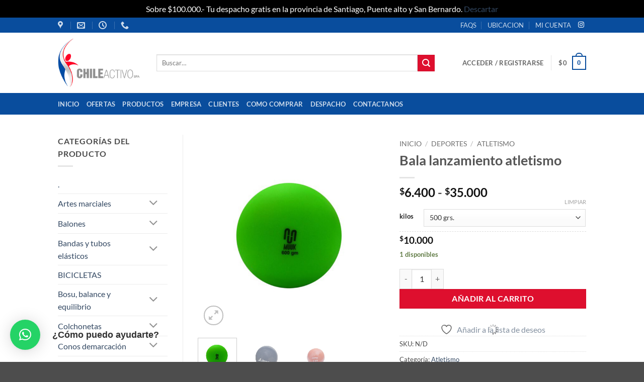

--- FILE ---
content_type: text/html; charset=UTF-8
request_url: https://chileactivo.cl/index.php/product/bala-lanzamiento-1-kg/
body_size: 45168
content:
<!DOCTYPE html>
<html lang="es" class="loading-site no-js">
<head>
	<meta charset="UTF-8" />
	<link rel="profile" href="http://gmpg.org/xfn/11" />
	<link rel="pingback" href="https://chileactivo.cl/xmlrpc.php" />

					<script>document.documentElement.className = document.documentElement.className + ' yes-js js_active js'</script>
			<script>(function(html){html.className = html.className.replace(/\bno-js\b/,'js')})(document.documentElement);</script>
<title>Bala lanzamiento atletismo &#8211; ChileActivo</title>
<meta name='robots' content='max-image-preview:large' />
<meta name="viewport" content="width=device-width, initial-scale=1" /><link rel='prefetch' href='https://chileactivo.cl/wp-content/themes/flatsome/assets/js/flatsome.js?ver=e2eddd6c228105dac048' />
<link rel='prefetch' href='https://chileactivo.cl/wp-content/themes/flatsome/assets/js/chunk.slider.js?ver=3.20.4' />
<link rel='prefetch' href='https://chileactivo.cl/wp-content/themes/flatsome/assets/js/chunk.popups.js?ver=3.20.4' />
<link rel='prefetch' href='https://chileactivo.cl/wp-content/themes/flatsome/assets/js/chunk.tooltips.js?ver=3.20.4' />
<link rel='prefetch' href='https://chileactivo.cl/wp-content/themes/flatsome/assets/js/woocommerce.js?ver=1c9be63d628ff7c3ff4c' />
<link rel="alternate" type="application/rss+xml" title="ChileActivo &raquo; Feed" href="https://chileactivo.cl/index.php/feed/" />
<link rel="alternate" type="application/rss+xml" title="ChileActivo &raquo; Feed de los comentarios" href="https://chileactivo.cl/index.php/comments/feed/" />
<link rel="alternate" title="oEmbed (JSON)" type="application/json+oembed" href="https://chileactivo.cl/index.php/wp-json/oembed/1.0/embed?url=https%3A%2F%2Fchileactivo.cl%2Findex.php%2Fproduct%2Fbala-lanzamiento-1-kg%2F" />
<link rel="alternate" title="oEmbed (XML)" type="text/xml+oembed" href="https://chileactivo.cl/index.php/wp-json/oembed/1.0/embed?url=https%3A%2F%2Fchileactivo.cl%2Findex.php%2Fproduct%2Fbala-lanzamiento-1-kg%2F&#038;format=xml" />
<style id='wp-img-auto-sizes-contain-inline-css' type='text/css'>
img:is([sizes=auto i],[sizes^="auto," i]){contain-intrinsic-size:3000px 1500px}
/*# sourceURL=wp-img-auto-sizes-contain-inline-css */
</style>
<style id='wp-emoji-styles-inline-css' type='text/css'>

	img.wp-smiley, img.emoji {
		display: inline !important;
		border: none !important;
		box-shadow: none !important;
		height: 1em !important;
		width: 1em !important;
		margin: 0 0.07em !important;
		vertical-align: -0.1em !important;
		background: none !important;
		padding: 0 !important;
	}
/*# sourceURL=wp-emoji-styles-inline-css */
</style>
<style id='wp-block-library-inline-css' type='text/css'>
:root{--wp-block-synced-color:#7a00df;--wp-block-synced-color--rgb:122,0,223;--wp-bound-block-color:var(--wp-block-synced-color);--wp-editor-canvas-background:#ddd;--wp-admin-theme-color:#007cba;--wp-admin-theme-color--rgb:0,124,186;--wp-admin-theme-color-darker-10:#006ba1;--wp-admin-theme-color-darker-10--rgb:0,107,160.5;--wp-admin-theme-color-darker-20:#005a87;--wp-admin-theme-color-darker-20--rgb:0,90,135;--wp-admin-border-width-focus:2px}@media (min-resolution:192dpi){:root{--wp-admin-border-width-focus:1.5px}}.wp-element-button{cursor:pointer}:root .has-very-light-gray-background-color{background-color:#eee}:root .has-very-dark-gray-background-color{background-color:#313131}:root .has-very-light-gray-color{color:#eee}:root .has-very-dark-gray-color{color:#313131}:root .has-vivid-green-cyan-to-vivid-cyan-blue-gradient-background{background:linear-gradient(135deg,#00d084,#0693e3)}:root .has-purple-crush-gradient-background{background:linear-gradient(135deg,#34e2e4,#4721fb 50%,#ab1dfe)}:root .has-hazy-dawn-gradient-background{background:linear-gradient(135deg,#faaca8,#dad0ec)}:root .has-subdued-olive-gradient-background{background:linear-gradient(135deg,#fafae1,#67a671)}:root .has-atomic-cream-gradient-background{background:linear-gradient(135deg,#fdd79a,#004a59)}:root .has-nightshade-gradient-background{background:linear-gradient(135deg,#330968,#31cdcf)}:root .has-midnight-gradient-background{background:linear-gradient(135deg,#020381,#2874fc)}:root{--wp--preset--font-size--normal:16px;--wp--preset--font-size--huge:42px}.has-regular-font-size{font-size:1em}.has-larger-font-size{font-size:2.625em}.has-normal-font-size{font-size:var(--wp--preset--font-size--normal)}.has-huge-font-size{font-size:var(--wp--preset--font-size--huge)}.has-text-align-center{text-align:center}.has-text-align-left{text-align:left}.has-text-align-right{text-align:right}.has-fit-text{white-space:nowrap!important}#end-resizable-editor-section{display:none}.aligncenter{clear:both}.items-justified-left{justify-content:flex-start}.items-justified-center{justify-content:center}.items-justified-right{justify-content:flex-end}.items-justified-space-between{justify-content:space-between}.screen-reader-text{border:0;clip-path:inset(50%);height:1px;margin:-1px;overflow:hidden;padding:0;position:absolute;width:1px;word-wrap:normal!important}.screen-reader-text:focus{background-color:#ddd;clip-path:none;color:#444;display:block;font-size:1em;height:auto;left:5px;line-height:normal;padding:15px 23px 14px;text-decoration:none;top:5px;width:auto;z-index:100000}html :where(.has-border-color){border-style:solid}html :where([style*=border-top-color]){border-top-style:solid}html :where([style*=border-right-color]){border-right-style:solid}html :where([style*=border-bottom-color]){border-bottom-style:solid}html :where([style*=border-left-color]){border-left-style:solid}html :where([style*=border-width]){border-style:solid}html :where([style*=border-top-width]){border-top-style:solid}html :where([style*=border-right-width]){border-right-style:solid}html :where([style*=border-bottom-width]){border-bottom-style:solid}html :where([style*=border-left-width]){border-left-style:solid}html :where(img[class*=wp-image-]){height:auto;max-width:100%}:where(figure){margin:0 0 1em}html :where(.is-position-sticky){--wp-admin--admin-bar--position-offset:var(--wp-admin--admin-bar--height,0px)}@media screen and (max-width:600px){html :where(.is-position-sticky){--wp-admin--admin-bar--position-offset:0px}}

/*# sourceURL=wp-block-library-inline-css */
</style><link rel='stylesheet' id='wc-blocks-style-css' href='https://chileactivo.cl/wp-content/plugins/woocommerce/assets/client/blocks/wc-blocks.css?ver=wc-10.4.2' type='text/css' media='all' />
<link rel='stylesheet' id='jquery-selectBox-css' href='https://chileactivo.cl/wp-content/plugins/yith-woocommerce-wishlist/assets/css/jquery.selectBox.css?ver=1.2.0' type='text/css' media='all' />
<link rel='stylesheet' id='woocommerce_prettyPhoto_css-css' href='//chileactivo.cl/wp-content/plugins/woocommerce/assets/css/prettyPhoto.css?ver=3.1.6' type='text/css' media='all' />
<link rel='stylesheet' id='yith-wcwl-main-css' href='https://chileactivo.cl/wp-content/plugins/yith-woocommerce-wishlist/assets/css/style.css?ver=4.11.0' type='text/css' media='all' />
<style id='yith-wcwl-main-inline-css' type='text/css'>
 :root { --rounded-corners-radius: 16px; --add-to-cart-rounded-corners-radius: 16px; --color-headers-background: #F4F4F4; --feedback-duration: 3s } 
 :root { --rounded-corners-radius: 16px; --add-to-cart-rounded-corners-radius: 16px; --color-headers-background: #F4F4F4; --feedback-duration: 3s } 
 :root { --rounded-corners-radius: 16px; --add-to-cart-rounded-corners-radius: 16px; --color-headers-background: #F4F4F4; --feedback-duration: 3s } 
 :root { --rounded-corners-radius: 16px; --add-to-cart-rounded-corners-radius: 16px; --color-headers-background: #F4F4F4; --feedback-duration: 3s } 
 :root { --rounded-corners-radius: 16px; --add-to-cart-rounded-corners-radius: 16px; --color-headers-background: #F4F4F4; --feedback-duration: 3s } 
 :root { --rounded-corners-radius: 16px; --add-to-cart-rounded-corners-radius: 16px; --color-headers-background: #F4F4F4; --feedback-duration: 3s } 
 :root { --rounded-corners-radius: 16px; --add-to-cart-rounded-corners-radius: 16px; --color-headers-background: #F4F4F4; --feedback-duration: 3s } 
 :root { --rounded-corners-radius: 16px; --add-to-cart-rounded-corners-radius: 16px; --color-headers-background: #F4F4F4; --feedback-duration: 3s } 
 :root { --rounded-corners-radius: 16px; --add-to-cart-rounded-corners-radius: 16px; --color-headers-background: #F4F4F4; --feedback-duration: 3s } 
 :root { --rounded-corners-radius: 16px; --add-to-cart-rounded-corners-radius: 16px; --color-headers-background: #F4F4F4; --feedback-duration: 3s } 
/*# sourceURL=yith-wcwl-main-inline-css */
</style>
<style id='global-styles-inline-css' type='text/css'>
:root{--wp--preset--aspect-ratio--square: 1;--wp--preset--aspect-ratio--4-3: 4/3;--wp--preset--aspect-ratio--3-4: 3/4;--wp--preset--aspect-ratio--3-2: 3/2;--wp--preset--aspect-ratio--2-3: 2/3;--wp--preset--aspect-ratio--16-9: 16/9;--wp--preset--aspect-ratio--9-16: 9/16;--wp--preset--color--black: #000000;--wp--preset--color--cyan-bluish-gray: #abb8c3;--wp--preset--color--white: #ffffff;--wp--preset--color--pale-pink: #f78da7;--wp--preset--color--vivid-red: #cf2e2e;--wp--preset--color--luminous-vivid-orange: #ff6900;--wp--preset--color--luminous-vivid-amber: #fcb900;--wp--preset--color--light-green-cyan: #7bdcb5;--wp--preset--color--vivid-green-cyan: #00d084;--wp--preset--color--pale-cyan-blue: #8ed1fc;--wp--preset--color--vivid-cyan-blue: #0693e3;--wp--preset--color--vivid-purple: #9b51e0;--wp--preset--color--primary: #094d9d;--wp--preset--color--secondary: #de0f2e;--wp--preset--color--success: #627D47;--wp--preset--color--alert: #b20000;--wp--preset--gradient--vivid-cyan-blue-to-vivid-purple: linear-gradient(135deg,rgb(6,147,227) 0%,rgb(155,81,224) 100%);--wp--preset--gradient--light-green-cyan-to-vivid-green-cyan: linear-gradient(135deg,rgb(122,220,180) 0%,rgb(0,208,130) 100%);--wp--preset--gradient--luminous-vivid-amber-to-luminous-vivid-orange: linear-gradient(135deg,rgb(252,185,0) 0%,rgb(255,105,0) 100%);--wp--preset--gradient--luminous-vivid-orange-to-vivid-red: linear-gradient(135deg,rgb(255,105,0) 0%,rgb(207,46,46) 100%);--wp--preset--gradient--very-light-gray-to-cyan-bluish-gray: linear-gradient(135deg,rgb(238,238,238) 0%,rgb(169,184,195) 100%);--wp--preset--gradient--cool-to-warm-spectrum: linear-gradient(135deg,rgb(74,234,220) 0%,rgb(151,120,209) 20%,rgb(207,42,186) 40%,rgb(238,44,130) 60%,rgb(251,105,98) 80%,rgb(254,248,76) 100%);--wp--preset--gradient--blush-light-purple: linear-gradient(135deg,rgb(255,206,236) 0%,rgb(152,150,240) 100%);--wp--preset--gradient--blush-bordeaux: linear-gradient(135deg,rgb(254,205,165) 0%,rgb(254,45,45) 50%,rgb(107,0,62) 100%);--wp--preset--gradient--luminous-dusk: linear-gradient(135deg,rgb(255,203,112) 0%,rgb(199,81,192) 50%,rgb(65,88,208) 100%);--wp--preset--gradient--pale-ocean: linear-gradient(135deg,rgb(255,245,203) 0%,rgb(182,227,212) 50%,rgb(51,167,181) 100%);--wp--preset--gradient--electric-grass: linear-gradient(135deg,rgb(202,248,128) 0%,rgb(113,206,126) 100%);--wp--preset--gradient--midnight: linear-gradient(135deg,rgb(2,3,129) 0%,rgb(40,116,252) 100%);--wp--preset--font-size--small: 13px;--wp--preset--font-size--medium: 20px;--wp--preset--font-size--large: 36px;--wp--preset--font-size--x-large: 42px;--wp--preset--spacing--20: 0.44rem;--wp--preset--spacing--30: 0.67rem;--wp--preset--spacing--40: 1rem;--wp--preset--spacing--50: 1.5rem;--wp--preset--spacing--60: 2.25rem;--wp--preset--spacing--70: 3.38rem;--wp--preset--spacing--80: 5.06rem;--wp--preset--shadow--natural: 6px 6px 9px rgba(0, 0, 0, 0.2);--wp--preset--shadow--deep: 12px 12px 50px rgba(0, 0, 0, 0.4);--wp--preset--shadow--sharp: 6px 6px 0px rgba(0, 0, 0, 0.2);--wp--preset--shadow--outlined: 6px 6px 0px -3px rgb(255, 255, 255), 6px 6px rgb(0, 0, 0);--wp--preset--shadow--crisp: 6px 6px 0px rgb(0, 0, 0);}:where(body) { margin: 0; }.wp-site-blocks > .alignleft { float: left; margin-right: 2em; }.wp-site-blocks > .alignright { float: right; margin-left: 2em; }.wp-site-blocks > .aligncenter { justify-content: center; margin-left: auto; margin-right: auto; }:where(.is-layout-flex){gap: 0.5em;}:where(.is-layout-grid){gap: 0.5em;}.is-layout-flow > .alignleft{float: left;margin-inline-start: 0;margin-inline-end: 2em;}.is-layout-flow > .alignright{float: right;margin-inline-start: 2em;margin-inline-end: 0;}.is-layout-flow > .aligncenter{margin-left: auto !important;margin-right: auto !important;}.is-layout-constrained > .alignleft{float: left;margin-inline-start: 0;margin-inline-end: 2em;}.is-layout-constrained > .alignright{float: right;margin-inline-start: 2em;margin-inline-end: 0;}.is-layout-constrained > .aligncenter{margin-left: auto !important;margin-right: auto !important;}.is-layout-constrained > :where(:not(.alignleft):not(.alignright):not(.alignfull)){margin-left: auto !important;margin-right: auto !important;}body .is-layout-flex{display: flex;}.is-layout-flex{flex-wrap: wrap;align-items: center;}.is-layout-flex > :is(*, div){margin: 0;}body .is-layout-grid{display: grid;}.is-layout-grid > :is(*, div){margin: 0;}body{padding-top: 0px;padding-right: 0px;padding-bottom: 0px;padding-left: 0px;}a:where(:not(.wp-element-button)){text-decoration: none;}:root :where(.wp-element-button, .wp-block-button__link){background-color: #32373c;border-width: 0;color: #fff;font-family: inherit;font-size: inherit;font-style: inherit;font-weight: inherit;letter-spacing: inherit;line-height: inherit;padding-top: calc(0.667em + 2px);padding-right: calc(1.333em + 2px);padding-bottom: calc(0.667em + 2px);padding-left: calc(1.333em + 2px);text-decoration: none;text-transform: inherit;}.has-black-color{color: var(--wp--preset--color--black) !important;}.has-cyan-bluish-gray-color{color: var(--wp--preset--color--cyan-bluish-gray) !important;}.has-white-color{color: var(--wp--preset--color--white) !important;}.has-pale-pink-color{color: var(--wp--preset--color--pale-pink) !important;}.has-vivid-red-color{color: var(--wp--preset--color--vivid-red) !important;}.has-luminous-vivid-orange-color{color: var(--wp--preset--color--luminous-vivid-orange) !important;}.has-luminous-vivid-amber-color{color: var(--wp--preset--color--luminous-vivid-amber) !important;}.has-light-green-cyan-color{color: var(--wp--preset--color--light-green-cyan) !important;}.has-vivid-green-cyan-color{color: var(--wp--preset--color--vivid-green-cyan) !important;}.has-pale-cyan-blue-color{color: var(--wp--preset--color--pale-cyan-blue) !important;}.has-vivid-cyan-blue-color{color: var(--wp--preset--color--vivid-cyan-blue) !important;}.has-vivid-purple-color{color: var(--wp--preset--color--vivid-purple) !important;}.has-primary-color{color: var(--wp--preset--color--primary) !important;}.has-secondary-color{color: var(--wp--preset--color--secondary) !important;}.has-success-color{color: var(--wp--preset--color--success) !important;}.has-alert-color{color: var(--wp--preset--color--alert) !important;}.has-black-background-color{background-color: var(--wp--preset--color--black) !important;}.has-cyan-bluish-gray-background-color{background-color: var(--wp--preset--color--cyan-bluish-gray) !important;}.has-white-background-color{background-color: var(--wp--preset--color--white) !important;}.has-pale-pink-background-color{background-color: var(--wp--preset--color--pale-pink) !important;}.has-vivid-red-background-color{background-color: var(--wp--preset--color--vivid-red) !important;}.has-luminous-vivid-orange-background-color{background-color: var(--wp--preset--color--luminous-vivid-orange) !important;}.has-luminous-vivid-amber-background-color{background-color: var(--wp--preset--color--luminous-vivid-amber) !important;}.has-light-green-cyan-background-color{background-color: var(--wp--preset--color--light-green-cyan) !important;}.has-vivid-green-cyan-background-color{background-color: var(--wp--preset--color--vivid-green-cyan) !important;}.has-pale-cyan-blue-background-color{background-color: var(--wp--preset--color--pale-cyan-blue) !important;}.has-vivid-cyan-blue-background-color{background-color: var(--wp--preset--color--vivid-cyan-blue) !important;}.has-vivid-purple-background-color{background-color: var(--wp--preset--color--vivid-purple) !important;}.has-primary-background-color{background-color: var(--wp--preset--color--primary) !important;}.has-secondary-background-color{background-color: var(--wp--preset--color--secondary) !important;}.has-success-background-color{background-color: var(--wp--preset--color--success) !important;}.has-alert-background-color{background-color: var(--wp--preset--color--alert) !important;}.has-black-border-color{border-color: var(--wp--preset--color--black) !important;}.has-cyan-bluish-gray-border-color{border-color: var(--wp--preset--color--cyan-bluish-gray) !important;}.has-white-border-color{border-color: var(--wp--preset--color--white) !important;}.has-pale-pink-border-color{border-color: var(--wp--preset--color--pale-pink) !important;}.has-vivid-red-border-color{border-color: var(--wp--preset--color--vivid-red) !important;}.has-luminous-vivid-orange-border-color{border-color: var(--wp--preset--color--luminous-vivid-orange) !important;}.has-luminous-vivid-amber-border-color{border-color: var(--wp--preset--color--luminous-vivid-amber) !important;}.has-light-green-cyan-border-color{border-color: var(--wp--preset--color--light-green-cyan) !important;}.has-vivid-green-cyan-border-color{border-color: var(--wp--preset--color--vivid-green-cyan) !important;}.has-pale-cyan-blue-border-color{border-color: var(--wp--preset--color--pale-cyan-blue) !important;}.has-vivid-cyan-blue-border-color{border-color: var(--wp--preset--color--vivid-cyan-blue) !important;}.has-vivid-purple-border-color{border-color: var(--wp--preset--color--vivid-purple) !important;}.has-primary-border-color{border-color: var(--wp--preset--color--primary) !important;}.has-secondary-border-color{border-color: var(--wp--preset--color--secondary) !important;}.has-success-border-color{border-color: var(--wp--preset--color--success) !important;}.has-alert-border-color{border-color: var(--wp--preset--color--alert) !important;}.has-vivid-cyan-blue-to-vivid-purple-gradient-background{background: var(--wp--preset--gradient--vivid-cyan-blue-to-vivid-purple) !important;}.has-light-green-cyan-to-vivid-green-cyan-gradient-background{background: var(--wp--preset--gradient--light-green-cyan-to-vivid-green-cyan) !important;}.has-luminous-vivid-amber-to-luminous-vivid-orange-gradient-background{background: var(--wp--preset--gradient--luminous-vivid-amber-to-luminous-vivid-orange) !important;}.has-luminous-vivid-orange-to-vivid-red-gradient-background{background: var(--wp--preset--gradient--luminous-vivid-orange-to-vivid-red) !important;}.has-very-light-gray-to-cyan-bluish-gray-gradient-background{background: var(--wp--preset--gradient--very-light-gray-to-cyan-bluish-gray) !important;}.has-cool-to-warm-spectrum-gradient-background{background: var(--wp--preset--gradient--cool-to-warm-spectrum) !important;}.has-blush-light-purple-gradient-background{background: var(--wp--preset--gradient--blush-light-purple) !important;}.has-blush-bordeaux-gradient-background{background: var(--wp--preset--gradient--blush-bordeaux) !important;}.has-luminous-dusk-gradient-background{background: var(--wp--preset--gradient--luminous-dusk) !important;}.has-pale-ocean-gradient-background{background: var(--wp--preset--gradient--pale-ocean) !important;}.has-electric-grass-gradient-background{background: var(--wp--preset--gradient--electric-grass) !important;}.has-midnight-gradient-background{background: var(--wp--preset--gradient--midnight) !important;}.has-small-font-size{font-size: var(--wp--preset--font-size--small) !important;}.has-medium-font-size{font-size: var(--wp--preset--font-size--medium) !important;}.has-large-font-size{font-size: var(--wp--preset--font-size--large) !important;}.has-x-large-font-size{font-size: var(--wp--preset--font-size--x-large) !important;}
:where(.wp-block-columns.is-layout-flex){gap: 2em;}:where(.wp-block-columns.is-layout-grid){gap: 2em;}
/*# sourceURL=global-styles-inline-css */
</style>
<style id='core-block-supports-inline-css' type='text/css'>
.wp-container-core-columns-is-layout-9d6595d7{flex-wrap:nowrap;}
/*# sourceURL=core-block-supports-inline-css */
</style>

<link rel='stylesheet' id='wp-components-css' href='https://chileactivo.cl/wp-includes/css/dist/components/style.min.css?ver=6.9' type='text/css' media='all' />
<link rel='stylesheet' id='wp-preferences-css' href='https://chileactivo.cl/wp-includes/css/dist/preferences/style.min.css?ver=6.9' type='text/css' media='all' />
<link rel='stylesheet' id='wp-block-editor-css' href='https://chileactivo.cl/wp-includes/css/dist/block-editor/style.min.css?ver=6.9' type='text/css' media='all' />
<link rel='stylesheet' id='popup-maker-block-library-style-css' href='https://chileactivo.cl/wp-content/plugins/popup-maker/dist/packages/block-library-style.css?ver=dbea705cfafe089d65f1' type='text/css' media='all' />
<link rel='stylesheet' id='contact-form-7-css' href='https://chileactivo.cl/wp-content/plugins/contact-form-7/includes/css/styles.css?ver=6.1.4' type='text/css' media='all' />
<link rel='stylesheet' id='nelio-popups-public-css' href='https://chileactivo.cl/wp-content/plugins/nelio-popups/dist/nelio-popups-public.css?ver=ab4db4263714305d9713' type='text/css' media='all' />
<style id='nelio-popups-public-inline-css' type='text/css'>
:root {
--nelio-popups-animate-delay: 1s;
--nelio-popups-animate-duration: 1s;
}
/*# sourceURL=nelio-popups-public-inline-css */
</style>
<link rel='stylesheet' id='nelio-popups-block-customizations-css' href='https://chileactivo.cl/wp-content/plugins/nelio-popups/dist/nelio-popups-block-customizations.css?ver=1ff46b99c54663e5a060' type='text/css' media='all' />
<link rel='stylesheet' id='photoswipe-css' href='https://chileactivo.cl/wp-content/plugins/woocommerce/assets/css/photoswipe/photoswipe.min.css?ver=10.4.2' type='text/css' media='all' />
<link rel='stylesheet' id='photoswipe-default-skin-css' href='https://chileactivo.cl/wp-content/plugins/woocommerce/assets/css/photoswipe/default-skin/default-skin.min.css?ver=10.4.2' type='text/css' media='all' />
<style id='woocommerce-inline-inline-css' type='text/css'>
.woocommerce form .form-row .required { visibility: visible; }
/*# sourceURL=woocommerce-inline-inline-css */
</style>
<link rel='stylesheet' id='flatsome-woocommerce-wishlist-css' href='https://chileactivo.cl/wp-content/themes/flatsome/inc/integrations/wc-yith-wishlist/wishlist.css?ver=3.20.4' type='text/css' media='all' />
<style id='wp-block-image-inline-css' type='text/css'>
.wp-block-image>a,.wp-block-image>figure>a{display:inline-block}.wp-block-image img{box-sizing:border-box;height:auto;max-width:100%;vertical-align:bottom}@media not (prefers-reduced-motion){.wp-block-image img.hide{visibility:hidden}.wp-block-image img.show{animation:show-content-image .4s}}.wp-block-image[style*=border-radius] img,.wp-block-image[style*=border-radius]>a{border-radius:inherit}.wp-block-image.has-custom-border img{box-sizing:border-box}.wp-block-image.aligncenter{text-align:center}.wp-block-image.alignfull>a,.wp-block-image.alignwide>a{width:100%}.wp-block-image.alignfull img,.wp-block-image.alignwide img{height:auto;width:100%}.wp-block-image .aligncenter,.wp-block-image .alignleft,.wp-block-image .alignright,.wp-block-image.aligncenter,.wp-block-image.alignleft,.wp-block-image.alignright{display:table}.wp-block-image .aligncenter>figcaption,.wp-block-image .alignleft>figcaption,.wp-block-image .alignright>figcaption,.wp-block-image.aligncenter>figcaption,.wp-block-image.alignleft>figcaption,.wp-block-image.alignright>figcaption{caption-side:bottom;display:table-caption}.wp-block-image .alignleft{float:left;margin:.5em 1em .5em 0}.wp-block-image .alignright{float:right;margin:.5em 0 .5em 1em}.wp-block-image .aligncenter{margin-left:auto;margin-right:auto}.wp-block-image :where(figcaption){margin-bottom:1em;margin-top:.5em}.wp-block-image.is-style-circle-mask img{border-radius:9999px}@supports ((-webkit-mask-image:none) or (mask-image:none)) or (-webkit-mask-image:none){.wp-block-image.is-style-circle-mask img{border-radius:0;-webkit-mask-image:url('data:image/svg+xml;utf8,<svg viewBox="0 0 100 100" xmlns="http://www.w3.org/2000/svg"><circle cx="50" cy="50" r="50"/></svg>');mask-image:url('data:image/svg+xml;utf8,<svg viewBox="0 0 100 100" xmlns="http://www.w3.org/2000/svg"><circle cx="50" cy="50" r="50"/></svg>');mask-mode:alpha;-webkit-mask-position:center;mask-position:center;-webkit-mask-repeat:no-repeat;mask-repeat:no-repeat;-webkit-mask-size:contain;mask-size:contain}}:root :where(.wp-block-image.is-style-rounded img,.wp-block-image .is-style-rounded img){border-radius:9999px}.wp-block-image figure{margin:0}.wp-lightbox-container{display:flex;flex-direction:column;position:relative}.wp-lightbox-container img{cursor:zoom-in}.wp-lightbox-container img:hover+button{opacity:1}.wp-lightbox-container button{align-items:center;backdrop-filter:blur(16px) saturate(180%);background-color:#5a5a5a40;border:none;border-radius:4px;cursor:zoom-in;display:flex;height:20px;justify-content:center;opacity:0;padding:0;position:absolute;right:16px;text-align:center;top:16px;width:20px;z-index:100}@media not (prefers-reduced-motion){.wp-lightbox-container button{transition:opacity .2s ease}}.wp-lightbox-container button:focus-visible{outline:3px auto #5a5a5a40;outline:3px auto -webkit-focus-ring-color;outline-offset:3px}.wp-lightbox-container button:hover{cursor:pointer;opacity:1}.wp-lightbox-container button:focus{opacity:1}.wp-lightbox-container button:focus,.wp-lightbox-container button:hover,.wp-lightbox-container button:not(:hover):not(:active):not(.has-background){background-color:#5a5a5a40;border:none}.wp-lightbox-overlay{box-sizing:border-box;cursor:zoom-out;height:100vh;left:0;overflow:hidden;position:fixed;top:0;visibility:hidden;width:100%;z-index:100000}.wp-lightbox-overlay .close-button{align-items:center;cursor:pointer;display:flex;justify-content:center;min-height:40px;min-width:40px;padding:0;position:absolute;right:calc(env(safe-area-inset-right) + 16px);top:calc(env(safe-area-inset-top) + 16px);z-index:5000000}.wp-lightbox-overlay .close-button:focus,.wp-lightbox-overlay .close-button:hover,.wp-lightbox-overlay .close-button:not(:hover):not(:active):not(.has-background){background:none;border:none}.wp-lightbox-overlay .lightbox-image-container{height:var(--wp--lightbox-container-height);left:50%;overflow:hidden;position:absolute;top:50%;transform:translate(-50%,-50%);transform-origin:top left;width:var(--wp--lightbox-container-width);z-index:9999999999}.wp-lightbox-overlay .wp-block-image{align-items:center;box-sizing:border-box;display:flex;height:100%;justify-content:center;margin:0;position:relative;transform-origin:0 0;width:100%;z-index:3000000}.wp-lightbox-overlay .wp-block-image img{height:var(--wp--lightbox-image-height);min-height:var(--wp--lightbox-image-height);min-width:var(--wp--lightbox-image-width);width:var(--wp--lightbox-image-width)}.wp-lightbox-overlay .wp-block-image figcaption{display:none}.wp-lightbox-overlay button{background:none;border:none}.wp-lightbox-overlay .scrim{background-color:#fff;height:100%;opacity:.9;position:absolute;width:100%;z-index:2000000}.wp-lightbox-overlay.active{visibility:visible}@media not (prefers-reduced-motion){.wp-lightbox-overlay.active{animation:turn-on-visibility .25s both}.wp-lightbox-overlay.active img{animation:turn-on-visibility .35s both}.wp-lightbox-overlay.show-closing-animation:not(.active){animation:turn-off-visibility .35s both}.wp-lightbox-overlay.show-closing-animation:not(.active) img{animation:turn-off-visibility .25s both}.wp-lightbox-overlay.zoom.active{animation:none;opacity:1;visibility:visible}.wp-lightbox-overlay.zoom.active .lightbox-image-container{animation:lightbox-zoom-in .4s}.wp-lightbox-overlay.zoom.active .lightbox-image-container img{animation:none}.wp-lightbox-overlay.zoom.active .scrim{animation:turn-on-visibility .4s forwards}.wp-lightbox-overlay.zoom.show-closing-animation:not(.active){animation:none}.wp-lightbox-overlay.zoom.show-closing-animation:not(.active) .lightbox-image-container{animation:lightbox-zoom-out .4s}.wp-lightbox-overlay.zoom.show-closing-animation:not(.active) .lightbox-image-container img{animation:none}.wp-lightbox-overlay.zoom.show-closing-animation:not(.active) .scrim{animation:turn-off-visibility .4s forwards}}@keyframes show-content-image{0%{visibility:hidden}99%{visibility:hidden}to{visibility:visible}}@keyframes turn-on-visibility{0%{opacity:0}to{opacity:1}}@keyframes turn-off-visibility{0%{opacity:1;visibility:visible}99%{opacity:0;visibility:visible}to{opacity:0;visibility:hidden}}@keyframes lightbox-zoom-in{0%{transform:translate(calc((-100vw + var(--wp--lightbox-scrollbar-width))/2 + var(--wp--lightbox-initial-left-position)),calc(-50vh + var(--wp--lightbox-initial-top-position))) scale(var(--wp--lightbox-scale))}to{transform:translate(-50%,-50%) scale(1)}}@keyframes lightbox-zoom-out{0%{transform:translate(-50%,-50%) scale(1);visibility:visible}99%{visibility:visible}to{transform:translate(calc((-100vw + var(--wp--lightbox-scrollbar-width))/2 + var(--wp--lightbox-initial-left-position)),calc(-50vh + var(--wp--lightbox-initial-top-position))) scale(var(--wp--lightbox-scale));visibility:hidden}}
/*# sourceURL=https://chileactivo.cl/wp-includes/blocks/image/style.min.css */
</style>
<style id='wp-block-columns-inline-css' type='text/css'>
.wp-block-columns{box-sizing:border-box;display:flex;flex-wrap:wrap!important}@media (min-width:782px){.wp-block-columns{flex-wrap:nowrap!important}}.wp-block-columns{align-items:normal!important}.wp-block-columns.are-vertically-aligned-top{align-items:flex-start}.wp-block-columns.are-vertically-aligned-center{align-items:center}.wp-block-columns.are-vertically-aligned-bottom{align-items:flex-end}@media (max-width:781px){.wp-block-columns:not(.is-not-stacked-on-mobile)>.wp-block-column{flex-basis:100%!important}}@media (min-width:782px){.wp-block-columns:not(.is-not-stacked-on-mobile)>.wp-block-column{flex-basis:0;flex-grow:1}.wp-block-columns:not(.is-not-stacked-on-mobile)>.wp-block-column[style*=flex-basis]{flex-grow:0}}.wp-block-columns.is-not-stacked-on-mobile{flex-wrap:nowrap!important}.wp-block-columns.is-not-stacked-on-mobile>.wp-block-column{flex-basis:0;flex-grow:1}.wp-block-columns.is-not-stacked-on-mobile>.wp-block-column[style*=flex-basis]{flex-grow:0}:where(.wp-block-columns){margin-bottom:1.75em}:where(.wp-block-columns.has-background){padding:1.25em 2.375em}.wp-block-column{flex-grow:1;min-width:0;overflow-wrap:break-word;word-break:break-word}.wp-block-column.is-vertically-aligned-top{align-self:flex-start}.wp-block-column.is-vertically-aligned-center{align-self:center}.wp-block-column.is-vertically-aligned-bottom{align-self:flex-end}.wp-block-column.is-vertically-aligned-stretch{align-self:stretch}.wp-block-column.is-vertically-aligned-bottom,.wp-block-column.is-vertically-aligned-center,.wp-block-column.is-vertically-aligned-top{width:100%}
/*# sourceURL=https://chileactivo.cl/wp-includes/blocks/columns/style.min.css */
</style>
<link rel='stylesheet' id='popup-maker-site-css' href='https://chileactivo.cl/wp-content/plugins/popup-maker/dist/assets/site.css?ver=1.21.5' type='text/css' media='all' />
<style id='popup-maker-site-inline-css' type='text/css'>
/* Popup Google Fonts */
@import url('//fonts.googleapis.com/css?family=Montserrat:100');

/* Popup Theme 76228: Moderno */
.pum-theme-76228, .pum-theme-cutting-edge { background-color: rgba( 0, 0, 0, 0.50 ) } 
.pum-theme-76228 .pum-container, .pum-theme-cutting-edge .pum-container { padding: 18px; border-radius: 0px; border: 1px none #000000; box-shadow: 0px 10px 25px 0px rgba( 2, 2, 2, 0.50 ); background-color: rgba( 30, 115, 190, 1.00 ) } 
.pum-theme-76228 .pum-title, .pum-theme-cutting-edge .pum-title { color: #ffffff; text-align: center; text-shadow: 0px 0px 0px rgba( 2, 2, 2, 0.23 ); font-family: Sans-Serif; font-weight: 100; font-size: 26px; line-height: 28px } 
.pum-theme-76228 .pum-content, .pum-theme-cutting-edge .pum-content { color: #ffffff; font-family: inherit; font-weight: 100 } 
.pum-theme-76228 .pum-content + .pum-close, .pum-theme-cutting-edge .pum-content + .pum-close { position: absolute; height: 24px; width: 24px; left: auto; right: 1px; bottom: auto; top: 10px; padding: 0px; color: #1e73be; font-family: Times New Roman; font-weight: 100; font-size: 32px; line-height: 24px; border: 1px none #ffffff; border-radius: 0px; box-shadow: -1px 1px 1px 0px rgba( 2, 2, 2, 0.10 ); text-shadow: -1px 1px 1px rgba( 0, 0, 0, 0.10 ); background-color: rgba( 255, 255, 255, 1.00 ) } 

/* Popup Theme 76225: Light Box */
.pum-theme-76225, .pum-theme-lightbox { background-color: rgba( 0, 0, 0, 0.60 ) } 
.pum-theme-76225 .pum-container, .pum-theme-lightbox .pum-container { padding: 18px; border-radius: 3px; border: 8px solid #000000; box-shadow: 0px 0px 30px 0px rgba( 2, 2, 2, 1.00 ); background-color: rgba( 255, 255, 255, 1.00 ) } 
.pum-theme-76225 .pum-title, .pum-theme-lightbox .pum-title { color: #000000; text-align: left; text-shadow: 0px 0px 0px rgba( 2, 2, 2, 0.23 ); font-family: inherit; font-weight: 100; font-size: 32px; line-height: 36px } 
.pum-theme-76225 .pum-content, .pum-theme-lightbox .pum-content { color: #000000; font-family: inherit; font-weight: 100 } 
.pum-theme-76225 .pum-content + .pum-close, .pum-theme-lightbox .pum-content + .pum-close { position: absolute; height: 26px; width: 26px; left: auto; right: -13px; bottom: auto; top: -13px; padding: 0px; color: #ffffff; font-family: Arial; font-weight: 100; font-size: 24px; line-height: 24px; border: 2px solid #ffffff; border-radius: 26px; box-shadow: 0px 0px 15px 1px rgba( 2, 2, 2, 0.75 ); text-shadow: 0px 0px 0px rgba( 0, 0, 0, 0.23 ); background-color: rgba( 0, 0, 0, 1.00 ) } 

/* Popup Theme 76226: Azul corporativo */
.pum-theme-76226, .pum-theme-enterprise-blue { background-color: rgba( 0, 0, 0, 0.70 ) } 
.pum-theme-76226 .pum-container, .pum-theme-enterprise-blue .pum-container { padding: 28px; border-radius: 5px; border: 1px none #000000; box-shadow: 0px 10px 25px 4px rgba( 2, 2, 2, 0.50 ); background-color: rgba( 255, 255, 255, 1.00 ) } 
.pum-theme-76226 .pum-title, .pum-theme-enterprise-blue .pum-title { color: #315b7c; text-align: left; text-shadow: 0px 0px 0px rgba( 2, 2, 2, 0.23 ); font-family: inherit; font-weight: 100; font-size: 34px; line-height: 36px } 
.pum-theme-76226 .pum-content, .pum-theme-enterprise-blue .pum-content { color: #2d2d2d; font-family: inherit; font-weight: 100 } 
.pum-theme-76226 .pum-content + .pum-close, .pum-theme-enterprise-blue .pum-content + .pum-close { position: absolute; height: 28px; width: 28px; left: auto; right: 8px; bottom: auto; top: 8px; padding: 4px; color: #ffffff; font-family: Times New Roman; font-weight: 100; font-size: 20px; line-height: 20px; border: 1px none #ffffff; border-radius: 42px; box-shadow: 0px 0px 0px 0px rgba( 2, 2, 2, 0.23 ); text-shadow: 0px 0px 0px rgba( 0, 0, 0, 0.23 ); background-color: rgba( 49, 91, 124, 1.00 ) } 

/* Popup Theme 76227: Hello Box */
.pum-theme-76227, .pum-theme-hello-box { background-color: rgba( 0, 0, 0, 0.75 ) } 
.pum-theme-76227 .pum-container, .pum-theme-hello-box .pum-container { padding: 30px; border-radius: 80px; border: 14px solid #81d742; box-shadow: 0px 0px 0px 0px rgba( 2, 2, 2, 0.00 ); background-color: rgba( 255, 255, 255, 1.00 ) } 
.pum-theme-76227 .pum-title, .pum-theme-hello-box .pum-title { color: #2d2d2d; text-align: left; text-shadow: 0px 0px 0px rgba( 2, 2, 2, 0.23 ); font-family: Montserrat; font-weight: 100; font-size: 32px; line-height: 36px } 
.pum-theme-76227 .pum-content, .pum-theme-hello-box .pum-content { color: #2d2d2d; font-family: inherit; font-weight: 100 } 
.pum-theme-76227 .pum-content + .pum-close, .pum-theme-hello-box .pum-content + .pum-close { position: absolute; height: auto; width: auto; left: auto; right: -30px; bottom: auto; top: -30px; padding: 0px; color: #2d2d2d; font-family: Times New Roman; font-weight: 100; font-size: 32px; line-height: 28px; border: 1px none #ffffff; border-radius: 28px; box-shadow: 0px 0px 0px 0px rgba( 2, 2, 2, 0.23 ); text-shadow: 0px 0px 0px rgba( 0, 0, 0, 0.23 ); background-color: rgba( 255, 255, 255, 1.00 ) } 

/* Popup Theme 76229: Borde enmarcado */
.pum-theme-76229, .pum-theme-framed-border { background-color: rgba( 255, 255, 255, 0.50 ) } 
.pum-theme-76229 .pum-container, .pum-theme-framed-border .pum-container { padding: 18px; border-radius: 0px; border: 20px outset #dd3333; box-shadow: 1px 1px 3px 0px rgba( 2, 2, 2, 0.97 ) inset; background-color: rgba( 255, 251, 239, 1.00 ) } 
.pum-theme-76229 .pum-title, .pum-theme-framed-border .pum-title { color: #000000; text-align: left; text-shadow: 0px 0px 0px rgba( 2, 2, 2, 0.23 ); font-family: inherit; font-weight: 100; font-size: 32px; line-height: 36px } 
.pum-theme-76229 .pum-content, .pum-theme-framed-border .pum-content { color: #2d2d2d; font-family: inherit; font-weight: 100 } 
.pum-theme-76229 .pum-content + .pum-close, .pum-theme-framed-border .pum-content + .pum-close { position: absolute; height: 20px; width: 20px; left: auto; right: -20px; bottom: auto; top: -20px; padding: 0px; color: #ffffff; font-family: Tahoma; font-weight: 700; font-size: 16px; line-height: 18px; border: 1px none #ffffff; border-radius: 0px; box-shadow: 0px 0px 0px 0px rgba( 2, 2, 2, 0.23 ); text-shadow: 0px 0px 0px rgba( 0, 0, 0, 0.23 ); background-color: rgba( 0, 0, 0, 0.55 ) } 

/* Popup Theme 76230: Barra flotante - Azul claro */
.pum-theme-76230, .pum-theme-floating-bar { background-color: rgba( 255, 255, 255, 0.00 ) } 
.pum-theme-76230 .pum-container, .pum-theme-floating-bar .pum-container { padding: 8px; border-radius: 0px; border: 1px none #000000; box-shadow: 1px 1px 3px 0px rgba( 2, 2, 2, 0.23 ); background-color: rgba( 238, 246, 252, 1.00 ) } 
.pum-theme-76230 .pum-title, .pum-theme-floating-bar .pum-title { color: #505050; text-align: left; text-shadow: 0px 0px 0px rgba( 2, 2, 2, 0.23 ); font-family: inherit; font-weight: 400; font-size: 32px; line-height: 36px } 
.pum-theme-76230 .pum-content, .pum-theme-floating-bar .pum-content { color: #505050; font-family: inherit; font-weight: 400 } 
.pum-theme-76230 .pum-content + .pum-close, .pum-theme-floating-bar .pum-content + .pum-close { position: absolute; height: 18px; width: 18px; left: auto; right: 5px; bottom: auto; top: 50%; padding: 0px; color: #505050; font-family: Sans-Serif; font-weight: 700; font-size: 15px; line-height: 18px; border: 1px solid #505050; border-radius: 15px; box-shadow: 0px 0px 0px 0px rgba( 2, 2, 2, 0.00 ); text-shadow: 0px 0px 0px rgba( 0, 0, 0, 0.00 ); background-color: rgba( 255, 255, 255, 0.00 ); transform: translate(0, -50%) } 

/* Popup Theme 76231: Solo contenido - Para usar con maquetadores de páginas o el editor de bloques */
.pum-theme-76231, .pum-theme-content-only { background-color: rgba( 0, 0, 0, 0.70 ) } 
.pum-theme-76231 .pum-container, .pum-theme-content-only .pum-container { padding: 0px; border-radius: 0px; border: 1px none #000000; box-shadow: 0px 0px 0px 0px rgba( 2, 2, 2, 0.00 ) } 
.pum-theme-76231 .pum-title, .pum-theme-content-only .pum-title { color: #000000; text-align: left; text-shadow: 0px 0px 0px rgba( 2, 2, 2, 0.23 ); font-family: inherit; font-weight: 400; font-size: 32px; line-height: 36px } 
.pum-theme-76231 .pum-content, .pum-theme-content-only .pum-content { color: #8c8c8c; font-family: inherit; font-weight: 400 } 
.pum-theme-76231 .pum-content + .pum-close, .pum-theme-content-only .pum-content + .pum-close { position: absolute; height: 18px; width: 18px; left: auto; right: 7px; bottom: auto; top: 7px; padding: 0px; color: #000000; font-family: inherit; font-weight: 700; font-size: 20px; line-height: 20px; border: 1px none #ffffff; border-radius: 15px; box-shadow: 0px 0px 0px 0px rgba( 2, 2, 2, 0.00 ); text-shadow: 0px 0px 0px rgba( 0, 0, 0, 0.00 ); background-color: rgba( 255, 255, 255, 0.00 ) } 

/* Popup Theme 76224: Tema por defecto */
.pum-theme-76224, .pum-theme-tema-por-defecto { background-color: rgba( 255, 255, 255, 1.00 ) } 
.pum-theme-76224 .pum-container, .pum-theme-tema-por-defecto .pum-container { padding: 18px; border-radius: 0px; border: 1px none #000000; box-shadow: 1px 1px 3px 0px rgba( 2, 2, 2, 0.23 ); background-color: rgba( 249, 249, 249, 1.00 ) } 
.pum-theme-76224 .pum-title, .pum-theme-tema-por-defecto .pum-title { color: #000000; text-align: left; text-shadow: 0px 0px 0px rgba( 2, 2, 2, 0.23 ); font-family: inherit; font-weight: 400; font-size: 32px; font-style: normal; line-height: 36px } 
.pum-theme-76224 .pum-content, .pum-theme-tema-por-defecto .pum-content { color: #8c8c8c; font-family: inherit; font-weight: 400; font-style: inherit } 
.pum-theme-76224 .pum-content + .pum-close, .pum-theme-tema-por-defecto .pum-content + .pum-close { position: absolute; height: auto; width: auto; left: auto; right: 0px; bottom: auto; top: 0px; padding: 8px; color: #ffffff; font-family: inherit; font-weight: 400; font-size: 12px; font-style: inherit; line-height: 36px; border: 1px none #ffffff; border-radius: 0px; box-shadow: 1px 1px 3px 0px rgba( 2, 2, 2, 0.23 ); text-shadow: 0px 0px 0px rgba( 0, 0, 0, 0.23 ); background-color: rgba( 0, 183, 205, 1.00 ) } 

#pum-78766 {z-index: 1999999999}

/*# sourceURL=popup-maker-site-inline-css */
</style>
<link rel='stylesheet' id='pedido-minimo-custom-styles-css' href='https://chileactivo.cl/wp-content/plugins/wc-pedido-minimo/inc/assets/css/styles.css?ver=6.9' type='text/css' media='all' />
<link rel='stylesheet' id='flatsome-main-css' href='https://chileactivo.cl/wp-content/themes/flatsome/assets/css/flatsome.css?ver=3.20.4' type='text/css' media='all' />
<style id='flatsome-main-inline-css' type='text/css'>
@font-face {
				font-family: "fl-icons";
				font-display: block;
				src: url(https://chileactivo.cl/wp-content/themes/flatsome/assets/css/icons/fl-icons.eot?v=3.20.4);
				src:
					url(https://chileactivo.cl/wp-content/themes/flatsome/assets/css/icons/fl-icons.eot#iefix?v=3.20.4) format("embedded-opentype"),
					url(https://chileactivo.cl/wp-content/themes/flatsome/assets/css/icons/fl-icons.woff2?v=3.20.4) format("woff2"),
					url(https://chileactivo.cl/wp-content/themes/flatsome/assets/css/icons/fl-icons.ttf?v=3.20.4) format("truetype"),
					url(https://chileactivo.cl/wp-content/themes/flatsome/assets/css/icons/fl-icons.woff?v=3.20.4) format("woff"),
					url(https://chileactivo.cl/wp-content/themes/flatsome/assets/css/icons/fl-icons.svg?v=3.20.4#fl-icons) format("svg");
			}
/*# sourceURL=flatsome-main-inline-css */
</style>
<link rel='stylesheet' id='flatsome-shop-css' href='https://chileactivo.cl/wp-content/themes/flatsome/assets/css/flatsome-shop.css?ver=3.20.4' type='text/css' media='all' />
<link rel='stylesheet' id='flatsome-style-css' href='https://chileactivo.cl/wp-content/themes/flatsome-child/style.css?ver=3.0' type='text/css' media='all' />
<script type="text/javascript">
            window._nslDOMReady = (function () {
                const executedCallbacks = new Set();
            
                return function (callback) {
                    /**
                    * Third parties might dispatch DOMContentLoaded events, so we need to ensure that we only run our callback once!
                    */
                    if (executedCallbacks.has(callback)) return;
            
                    const wrappedCallback = function () {
                        if (executedCallbacks.has(callback)) return;
                        executedCallbacks.add(callback);
                        callback();
                    };
            
                    if (document.readyState === "complete" || document.readyState === "interactive") {
                        wrappedCallback();
                    } else {
                        document.addEventListener("DOMContentLoaded", wrappedCallback);
                    }
                };
            })();
        </script><script type="text/javascript" src="https://chileactivo.cl/wp-includes/js/jquery/jquery.min.js?ver=3.7.1" id="jquery-core-js"></script>
<script type="text/javascript" src="https://chileactivo.cl/wp-includes/js/jquery/jquery-migrate.min.js?ver=3.4.1" id="jquery-migrate-js"></script>
<script type="text/javascript" src="https://chileactivo.cl/wp-content/plugins/intelly-welcome-bar/assets/js/library.js?v=2.0.4&amp;ver=6.9" id="IWB__library-js"></script>
<script type="text/javascript" src="https://chileactivo.cl/wp-content/plugins/woocommerce/assets/js/jquery-blockui/jquery.blockUI.min.js?ver=2.7.0-wc.10.4.2" id="wc-jquery-blockui-js" data-wp-strategy="defer"></script>
<script type="text/javascript" id="wc-add-to-cart-js-extra">
/* <![CDATA[ */
var wc_add_to_cart_params = {"ajax_url":"/wp-admin/admin-ajax.php","wc_ajax_url":"/?wc-ajax=%%endpoint%%","i18n_view_cart":"Ver carrito","cart_url":"https://chileactivo.cl/index.php/cart/","is_cart":"","cart_redirect_after_add":"no"};
//# sourceURL=wc-add-to-cart-js-extra
/* ]]> */
</script>
<script type="text/javascript" src="https://chileactivo.cl/wp-content/plugins/woocommerce/assets/js/frontend/add-to-cart.min.js?ver=10.4.2" id="wc-add-to-cart-js" defer="defer" data-wp-strategy="defer"></script>
<script type="text/javascript" src="https://chileactivo.cl/wp-content/plugins/woocommerce/assets/js/photoswipe/photoswipe.min.js?ver=4.1.1-wc.10.4.2" id="wc-photoswipe-js" defer="defer" data-wp-strategy="defer"></script>
<script type="text/javascript" src="https://chileactivo.cl/wp-content/plugins/woocommerce/assets/js/photoswipe/photoswipe-ui-default.min.js?ver=4.1.1-wc.10.4.2" id="wc-photoswipe-ui-default-js" defer="defer" data-wp-strategy="defer"></script>
<script type="text/javascript" id="wc-single-product-js-extra">
/* <![CDATA[ */
var wc_single_product_params = {"i18n_required_rating_text":"Por favor elige una puntuaci\u00f3n","i18n_rating_options":["1 de 5 estrellas","2 de 5 estrellas","3 de 5 estrellas","4 de 5 estrellas","5 de 5 estrellas"],"i18n_product_gallery_trigger_text":"Ver galer\u00eda de im\u00e1genes a pantalla completa","review_rating_required":"yes","flexslider":{"rtl":false,"animation":"slide","smoothHeight":true,"directionNav":false,"controlNav":"thumbnails","slideshow":false,"animationSpeed":500,"animationLoop":false,"allowOneSlide":false},"zoom_enabled":"","zoom_options":[],"photoswipe_enabled":"1","photoswipe_options":{"shareEl":false,"closeOnScroll":false,"history":false,"hideAnimationDuration":0,"showAnimationDuration":0},"flexslider_enabled":""};
//# sourceURL=wc-single-product-js-extra
/* ]]> */
</script>
<script type="text/javascript" src="https://chileactivo.cl/wp-content/plugins/woocommerce/assets/js/frontend/single-product.min.js?ver=10.4.2" id="wc-single-product-js" defer="defer" data-wp-strategy="defer"></script>
<script type="text/javascript" src="https://chileactivo.cl/wp-content/plugins/woocommerce/assets/js/js-cookie/js.cookie.min.js?ver=2.1.4-wc.10.4.2" id="wc-js-cookie-js" data-wp-strategy="defer"></script>
<link rel="https://api.w.org/" href="https://chileactivo.cl/index.php/wp-json/" /><link rel="alternate" title="JSON" type="application/json" href="https://chileactivo.cl/index.php/wp-json/wp/v2/product/5069" /><link rel="EditURI" type="application/rsd+xml" title="RSD" href="https://chileactivo.cl/xmlrpc.php?rsd" />
<meta name="generator" content="WordPress 6.9" />
<meta name="generator" content="WooCommerce 10.4.2" />
<link rel="canonical" href="https://chileactivo.cl/index.php/product/bala-lanzamiento-1-kg/" />
<link rel='shortlink' href='https://chileactivo.cl/?p=5069' />

<!--BEGIN: TRACKING CODE MANAGER (v2.5.0) BY INTELLYWP.COM IN HEAD//-->
<!-- Google Tag Manager -->
<script>(function(w,d,s,l,i){w[l]=w[l]||[];w[l].push({'gtm.start':
new Date().getTime(),event:'gtm.js'});var f=d.getElementsByTagName(s)[0],
j=d.createElement(s),dl=l!='dataLayer'?'&l='+l:'';j.async=true;j.src=
'https://www.googletagmanager.com/gtm.js?id='+i+dl;f.parentNode.insertBefore(j,f);
})(window,document,'script','dataLayer','GTM-TCK34WM');</script>
<!-- End Google Tag Manager -->
<!--END: https://wordpress.org/plugins/tracking-code-manager IN HEAD//-->
<!-- This website runs the Product Feed PRO for WooCommerce by AdTribes.io plugin - version woocommercesea_option_installed_version -->
	<noscript><style>.woocommerce-product-gallery{ opacity: 1 !important; }</style></noscript>
	<link rel="icon" href="https://chileactivo.cl/wp-content/uploads/2021/09/cropped-favicon-270x270-1-100x100.png" sizes="32x32" />
<link rel="icon" href="https://chileactivo.cl/wp-content/uploads/2021/09/cropped-favicon-270x270-1.png" sizes="192x192" />
<link rel="apple-touch-icon" href="https://chileactivo.cl/wp-content/uploads/2021/09/cropped-favicon-270x270-1.png" />
<meta name="msapplication-TileImage" content="https://chileactivo.cl/wp-content/uploads/2021/09/cropped-favicon-270x270-1.png" />
<style id="custom-css" type="text/css">:root {--primary-color: #094d9d;--fs-color-primary: #094d9d;--fs-color-secondary: #de0f2e;--fs-color-success: #627D47;--fs-color-alert: #b20000;--fs-color-base: #4a4a4a;--fs-experimental-link-color: #334862;--fs-experimental-link-color-hover: #111;}.tooltipster-base {--tooltip-color: #fff;--tooltip-bg-color: #000;}.off-canvas-right .mfp-content, .off-canvas-left .mfp-content {--drawer-width: 300px;}.off-canvas .mfp-content.off-canvas-cart {--drawer-width: 360px;}.header-main{height: 120px}#logo img{max-height: 120px}#logo{width:166px;}.header-bottom{min-height: 43px}.header-top{min-height: 30px}.transparent .header-main{height: 30px}.transparent #logo img{max-height: 30px}.has-transparent + .page-title:first-of-type,.has-transparent + #main > .page-title,.has-transparent + #main > div > .page-title,.has-transparent + #main .page-header-wrapper:first-of-type .page-title{padding-top: 110px;}.header.show-on-scroll,.stuck .header-main{height:70px!important}.stuck #logo img{max-height: 70px!important}.search-form{ width: 91%;}.header-bg-color {background-color: rgba(255,255,255,0.9)}.header-bottom {background-color: #094d9d}@media (max-width: 549px) {.header-main{height: 70px}#logo img{max-height: 70px}}body{font-family: Lato, sans-serif;}body {font-weight: 400;font-style: normal;}.nav > li > a {font-family: Lato, sans-serif;}.mobile-sidebar-levels-2 .nav > li > ul > li > a {font-family: Lato, sans-serif;}.nav > li > a,.mobile-sidebar-levels-2 .nav > li > ul > li > a {font-weight: 700;font-style: normal;}h1,h2,h3,h4,h5,h6,.heading-font, .off-canvas-center .nav-sidebar.nav-vertical > li > a{font-family: Lato, sans-serif;}h1,h2,h3,h4,h5,h6,.heading-font,.banner h1,.banner h2 {font-weight: 700;font-style: normal;}.alt-font{font-family: "Dancing Script", sans-serif;}.alt-font {font-weight: 400!important;font-style: normal!important;}.has-equal-box-heights .box-image {padding-top: 100%;}.shop-page-title.featured-title .title-bg{ background-image: url(https://chileactivo.cl/wp-content/uploads/2021/09/BALA-1.jpg)!important;}@media screen and (min-width: 550px){.products .box-vertical .box-image{min-width: 300px!important;width: 300px!important;}}.nav-vertical-fly-out > li + li {border-top-width: 1px; border-top-style: solid;}/* Custom CSS */div#woocommerce_product_categories-3 {font-size: 12px !important;}aside#nav_menu-2 {font-size: 12px !important;}div#woocommerce_product_tag_cloud-2 {font-size: 12px !important;}.accordion-title {font-size: 70% !important;padding: .6em 2.3em;display: block;position: relative;border-top: 1px solid #ddd;-webkit-transition: border 200ms ease-out,background-color .3s;-o-transition: border 200ms ease-out,background-color .3s;transition: border 200ms ease-out,background-color .3s;}.accordion .toggle {width: 2.3em;height: 1.5em;margin-right: 5px;top: .3em;border-radius: 999px;position: absolute;-webkit-transform-origin: 50% 47%;-ms-transform-origin: 50% 47%;transform-origin: 50% 47%;left: 0;color: #094d9d !important;}.accordion {padding: 15px;}#responsive-form{margin:0 auto;width:100%;}.form-row{width: 100%;}.column-half, .column-full{float: left;position: relative;padding: 0.65rem;width:100%;-webkit-box-sizing: border-box;-moz-box-sizing: border-box;box-sizing: border-box}.clearfix:after {content: "";display: table;clear: both;}/**---------------- Media query ----------------**/@media only screen and (min-width: 48em) { .column-half{width: 50%;}}@media (max-width: 849px) {span.qlwapp__text {display: none !important;}}header.entry-header.text-center {display: none !important;}a.quick-view.quick-view-added {display: none !important;}.product-small.box {border: solid 1px #c2c2c2 !important;}.label-new.menu-item > a:after{content:"Nuevo";}.label-hot.menu-item > a:after{content:"Caliente";}.label-sale.menu-item > a:after{content:"Oferta";}.label-popular.menu-item > a:after{content:"Populares";}</style><style id="kirki-inline-styles">/* latin-ext */
@font-face {
  font-family: 'Lato';
  font-style: normal;
  font-weight: 400;
  font-display: swap;
  src: url(https://chileactivo.cl/wp-content/fonts/lato/S6uyw4BMUTPHjxAwXjeu.woff2) format('woff2');
  unicode-range: U+0100-02BA, U+02BD-02C5, U+02C7-02CC, U+02CE-02D7, U+02DD-02FF, U+0304, U+0308, U+0329, U+1D00-1DBF, U+1E00-1E9F, U+1EF2-1EFF, U+2020, U+20A0-20AB, U+20AD-20C0, U+2113, U+2C60-2C7F, U+A720-A7FF;
}
/* latin */
@font-face {
  font-family: 'Lato';
  font-style: normal;
  font-weight: 400;
  font-display: swap;
  src: url(https://chileactivo.cl/wp-content/fonts/lato/S6uyw4BMUTPHjx4wXg.woff2) format('woff2');
  unicode-range: U+0000-00FF, U+0131, U+0152-0153, U+02BB-02BC, U+02C6, U+02DA, U+02DC, U+0304, U+0308, U+0329, U+2000-206F, U+20AC, U+2122, U+2191, U+2193, U+2212, U+2215, U+FEFF, U+FFFD;
}
/* latin-ext */
@font-face {
  font-family: 'Lato';
  font-style: normal;
  font-weight: 700;
  font-display: swap;
  src: url(https://chileactivo.cl/wp-content/fonts/lato/S6u9w4BMUTPHh6UVSwaPGR_p.woff2) format('woff2');
  unicode-range: U+0100-02BA, U+02BD-02C5, U+02C7-02CC, U+02CE-02D7, U+02DD-02FF, U+0304, U+0308, U+0329, U+1D00-1DBF, U+1E00-1E9F, U+1EF2-1EFF, U+2020, U+20A0-20AB, U+20AD-20C0, U+2113, U+2C60-2C7F, U+A720-A7FF;
}
/* latin */
@font-face {
  font-family: 'Lato';
  font-style: normal;
  font-weight: 700;
  font-display: swap;
  src: url(https://chileactivo.cl/wp-content/fonts/lato/S6u9w4BMUTPHh6UVSwiPGQ.woff2) format('woff2');
  unicode-range: U+0000-00FF, U+0131, U+0152-0153, U+02BB-02BC, U+02C6, U+02DA, U+02DC, U+0304, U+0308, U+0329, U+2000-206F, U+20AC, U+2122, U+2191, U+2193, U+2212, U+2215, U+FEFF, U+FFFD;
}/* vietnamese */
@font-face {
  font-family: 'Dancing Script';
  font-style: normal;
  font-weight: 400;
  font-display: swap;
  src: url(https://chileactivo.cl/wp-content/fonts/dancing-script/If2cXTr6YS-zF4S-kcSWSVi_sxjsohD9F50Ruu7BMSo3Rep8ltA.woff2) format('woff2');
  unicode-range: U+0102-0103, U+0110-0111, U+0128-0129, U+0168-0169, U+01A0-01A1, U+01AF-01B0, U+0300-0301, U+0303-0304, U+0308-0309, U+0323, U+0329, U+1EA0-1EF9, U+20AB;
}
/* latin-ext */
@font-face {
  font-family: 'Dancing Script';
  font-style: normal;
  font-weight: 400;
  font-display: swap;
  src: url(https://chileactivo.cl/wp-content/fonts/dancing-script/If2cXTr6YS-zF4S-kcSWSVi_sxjsohD9F50Ruu7BMSo3ROp8ltA.woff2) format('woff2');
  unicode-range: U+0100-02BA, U+02BD-02C5, U+02C7-02CC, U+02CE-02D7, U+02DD-02FF, U+0304, U+0308, U+0329, U+1D00-1DBF, U+1E00-1E9F, U+1EF2-1EFF, U+2020, U+20A0-20AB, U+20AD-20C0, U+2113, U+2C60-2C7F, U+A720-A7FF;
}
/* latin */
@font-face {
  font-family: 'Dancing Script';
  font-style: normal;
  font-weight: 400;
  font-display: swap;
  src: url(https://chileactivo.cl/wp-content/fonts/dancing-script/If2cXTr6YS-zF4S-kcSWSVi_sxjsohD9F50Ruu7BMSo3Sup8.woff2) format('woff2');
  unicode-range: U+0000-00FF, U+0131, U+0152-0153, U+02BB-02BC, U+02C6, U+02DA, U+02DC, U+0304, U+0308, U+0329, U+2000-206F, U+20AC, U+2122, U+2191, U+2193, U+2212, U+2215, U+FEFF, U+FFFD;
}</style>				<style type="text/css" id="c4wp-checkout-css">
					.woocommerce-checkout .c4wp_captcha_field {
						margin-bottom: 10px;
						margin-top: 15px;
						position: relative;
						display: inline-block;
					}
				</style>
							<style type="text/css" id="c4wp-v3-lp-form-css">
				.login #login, .login #lostpasswordform {
					min-width: 350px !important;
				}
				.wpforms-field-c4wp iframe {
					width: 100% !important;
				}
			</style>
			<link rel='stylesheet' id='qlwapp-frontend-css' href='https://chileactivo.cl/wp-content/plugins/wp-whatsapp-chat/build/frontend/css/style.css?ver=8.1.2' type='text/css' media='all' />
</head>

<body class="wp-singular product-template-default single single-product postid-5069 wp-theme-flatsome wp-child-theme-flatsome-child theme-flatsome woocommerce woocommerce-page woocommerce-demo-store woocommerce-no-js lightbox nav-dropdown-has-arrow nav-dropdown-has-shadow nav-dropdown-has-border">


<!--BEGIN: TRACKING CODE MANAGER (v2.5.0) BY INTELLYWP.COM IN BODY//-->
<!-- Google Tag Manager (noscript) -->
<noscript><iframe src="https://www.googletagmanager.com/ns.html?id=GTM-TCK34WM" height="0" width="0"></iframe></noscript>
<!-- End Google Tag Manager (noscript) -->
<!--END: https://wordpress.org/plugins/tracking-code-manager IN BODY//--><p role="complementary" aria-label="Aviso en la tienda" class="woocommerce-store-notice demo_store" data-notice-id="5a7886cd9f350cb1402e8d4d7e7284f1" style="display:none;">Sobre $100.000.- Tu despacho gratis en la provincia de Santiago, Puente alto y  San Bernardo. <a role="button" href="#" class="woocommerce-store-notice__dismiss-link">Descartar</a></p>
<a class="skip-link screen-reader-text" href="#main">Saltar al contenido</a>

<div id="wrapper">

	
	<header id="header" class="header has-sticky sticky-jump">
		<div class="header-wrapper">
			<div id="top-bar" class="header-top hide-for-sticky nav-dark">
    <div class="flex-row container">
      <div class="flex-col hide-for-medium flex-left">
          <ul class="nav nav-left medium-nav-center nav-small  nav-divided">
              <li class="header-contact-wrapper">
		<ul id="header-contact" class="nav medium-nav-center nav-divided nav-uppercase header-contact">
					<li>
			  <a target="_blank" rel="noopener" href="https://maps.google.com/?q=Santiago de Uriona 1948 Quinta Normal, Santiago" title="Santiago de Uriona 1948 Quinta Normal, Santiago" class="tooltip">
			  	 <i class="icon-map-pin-fill" aria-hidden="true" style="font-size:16px;"></i>			     <span>
			     				     </span>
			  </a>
			</li>
			
						<li>
			  <a href="mailto:chileactivo@chileactivo.cl" class="tooltip" title="chileactivo@chileactivo.cl">
				  <i class="icon-envelop" aria-hidden="true" style="font-size:16px;"></i>			       <span>
			       				       </span>
			  </a>
			</li>
			
						<li>
			  <a href="#" onclick="event.preventDefault()" class="tooltip" title="10:00 - 17:00 ">
			  	   <i class="icon-clock" aria-hidden="true" style="font-size:16px;"></i>			        <span></span>
			  </a>
			 </li>
			
						<li>
			  <a href="tel:+56227244108" class="tooltip" title="+56227244108">
			     <i class="icon-phone" aria-hidden="true" style="font-size:16px;"></i>			      <span></span>
			  </a>
			</li>
			
				</ul>
</li>
          </ul>
      </div>

      <div class="flex-col hide-for-medium flex-center">
          <ul class="nav nav-center nav-small  nav-divided">
                        </ul>
      </div>

      <div class="flex-col hide-for-medium flex-right">
         <ul class="nav top-bar-nav nav-right nav-small  nav-divided">
              <li id="menu-item-5221" class="menu-item menu-item-type-post_type menu-item-object-page menu-item-5221 menu-item-design-default"><a href="https://chileactivo.cl/index.php/faqs/" class="nav-top-link">FAQS</a></li>
<li id="menu-item-5220" class="menu-item menu-item-type-post_type menu-item-object-page menu-item-5220 menu-item-design-default"><a href="https://chileactivo.cl/index.php/ubicacion/" class="nav-top-link">UBICACION</a></li>
<li id="menu-item-5222" class="menu-item menu-item-type-post_type menu-item-object-page menu-item-5222 menu-item-design-default"><a href="https://chileactivo.cl/index.php/my-account/" class="nav-top-link">MI CUENTA</a></li>
<li class="html header-social-icons ml-0">
	<div class="social-icons follow-icons" ><a href="https://www.instagram.com/comercialchileactivospa/" target="_blank" data-label="Instagram" class="icon plain tooltip instagram" title="Síguenos en Instagram" aria-label="Síguenos en Instagram" rel="noopener nofollow"><i class="icon-instagram" aria-hidden="true"></i></a></div></li>
          </ul>
      </div>

            <div class="flex-col show-for-medium flex-grow">
          <ul class="nav nav-center nav-small mobile-nav  nav-divided">
              <li class="menu-item menu-item-type-post_type menu-item-object-page menu-item-5221 menu-item-design-default"><a href="https://chileactivo.cl/index.php/faqs/" class="nav-top-link">FAQS</a></li>
<li class="menu-item menu-item-type-post_type menu-item-object-page menu-item-5220 menu-item-design-default"><a href="https://chileactivo.cl/index.php/ubicacion/" class="nav-top-link">UBICACION</a></li>
<li class="menu-item menu-item-type-post_type menu-item-object-page menu-item-5222 menu-item-design-default"><a href="https://chileactivo.cl/index.php/my-account/" class="nav-top-link">MI CUENTA</a></li>
          </ul>
      </div>
      
    </div>
</div>
<div id="masthead" class="header-main ">
      <div class="header-inner flex-row container logo-left medium-logo-center" role="navigation">

          <!-- Logo -->
          <div id="logo" class="flex-col logo">
            
<!-- Header logo -->
<a href="https://chileactivo.cl/" title="ChileActivo - Comercial CHILE ACTIVO" rel="home">
		<img width="229" height="132" src="https://chileactivo.cl/wp-content/uploads/2021/09/logo.png" class="header_logo header-logo" alt="ChileActivo"/><img  width="229" height="132" src="https://chileactivo.cl/wp-content/uploads/2021/09/logo.png" class="header-logo-dark" alt="ChileActivo"/></a>
          </div>

          <!-- Mobile Left Elements -->
          <div class="flex-col show-for-medium flex-left">
            <ul class="mobile-nav nav nav-left ">
              <li class="nav-icon has-icon">
			<a href="#" class="is-small" data-open="#main-menu" data-pos="left" data-bg="main-menu-overlay" role="button" aria-label="Menú" aria-controls="main-menu" aria-expanded="false" aria-haspopup="dialog" data-flatsome-role-button>
			<i class="icon-menu" aria-hidden="true"></i>					</a>
	</li>
            </ul>
          </div>

          <!-- Left Elements -->
          <div class="flex-col hide-for-medium flex-left
            flex-grow">
            <ul class="header-nav header-nav-main nav nav-left  nav-uppercase" >
              <li class="header-search-form search-form html relative has-icon">
	<div class="header-search-form-wrapper">
		<div class="searchform-wrapper ux-search-box relative is-normal"><form role="search" method="get" class="searchform" action="https://chileactivo.cl/">
	<div class="flex-row relative">
						<div class="flex-col flex-grow">
			<label class="screen-reader-text" for="woocommerce-product-search-field-0">Buscar por:</label>
			<input type="search" id="woocommerce-product-search-field-0" class="search-field mb-0" placeholder="Buscar&hellip;" value="" name="s" />
			<input type="hidden" name="post_type" value="product" />
					</div>
		<div class="flex-col">
			<button type="submit" value="Buscar" class="ux-search-submit submit-button secondary button  icon mb-0" aria-label="Enviar">
				<i class="icon-search" aria-hidden="true"></i>			</button>
		</div>
	</div>
	<div class="live-search-results text-left z-top"></div>
</form>
</div>	</div>
</li>
            </ul>
          </div>

          <!-- Right Elements -->
          <div class="flex-col hide-for-medium flex-right">
            <ul class="header-nav header-nav-main nav nav-right  nav-uppercase">
              
<li class="account-item has-icon">

	<a href="https://chileactivo.cl/index.php/my-account/" class="nav-top-link nav-top-not-logged-in is-small" title="Acceder" role="button" data-open="#login-form-popup" aria-controls="login-form-popup" aria-expanded="false" aria-haspopup="dialog" data-flatsome-role-button>
					<span>
			Acceder / Registrarse			</span>
				</a>




</li>
<li class="header-divider"></li><li class="cart-item has-icon has-dropdown">

<a href="https://chileactivo.cl/index.php/cart/" class="header-cart-link nav-top-link is-small" title="Carrito" aria-label="Ver carrito" aria-expanded="false" aria-haspopup="true" role="button" data-flatsome-role-button>

<span class="header-cart-title">
          <span class="cart-price"><span class="woocommerce-Price-amount amount"><bdi><span class="woocommerce-Price-currencySymbol">&#36;</span>0</bdi></span></span>
  </span>

    <span class="cart-icon image-icon">
    <strong>0</strong>
  </span>
  </a>

 <ul class="nav-dropdown nav-dropdown-default">
    <li class="html widget_shopping_cart">
      <div class="widget_shopping_cart_content">
        

	<div class="ux-mini-cart-empty flex flex-row-col text-center pt pb">
				<div class="ux-mini-cart-empty-icon">
			<svg aria-hidden="true" xmlns="http://www.w3.org/2000/svg" viewBox="0 0 17 19" style="opacity:.1;height:80px;">
				<path d="M8.5 0C6.7 0 5.3 1.2 5.3 2.7v2H2.1c-.3 0-.6.3-.7.7L0 18.2c0 .4.2.8.6.8h15.7c.4 0 .7-.3.7-.7v-.1L15.6 5.4c0-.3-.3-.6-.7-.6h-3.2v-2c0-1.6-1.4-2.8-3.2-2.8zM6.7 2.7c0-.8.8-1.4 1.8-1.4s1.8.6 1.8 1.4v2H6.7v-2zm7.5 3.4 1.3 11.5h-14L2.8 6.1h2.5v1.4c0 .4.3.7.7.7.4 0 .7-.3.7-.7V6.1h3.5v1.4c0 .4.3.7.7.7s.7-.3.7-.7V6.1h2.6z" fill-rule="evenodd" clip-rule="evenodd" fill="currentColor"></path>
			</svg>
		</div>
				<p class="woocommerce-mini-cart__empty-message empty">No hay productos en el carrito.</p>
					<p class="return-to-shop">
				<a class="button primary wc-backward" href="https://chileactivo.cl/index.php/shop/">
					Volver a la tienda				</a>
			</p>
				</div>


      </div>
    </li>
     </ul>

</li>
            </ul>
          </div>

          <!-- Mobile Right Elements -->
          <div class="flex-col show-for-medium flex-right">
            <ul class="mobile-nav nav nav-right ">
              
<li class="account-item has-icon">
		<a href="https://chileactivo.cl/index.php/my-account/" class="account-link-mobile is-small" title="Mi cuenta" aria-label="Mi cuenta">
		<i class="icon-user" aria-hidden="true"></i>	</a>
	</li>
<li class="header-divider"></li><li class="cart-item has-icon">


		<a href="https://chileactivo.cl/index.php/cart/" class="header-cart-link nav-top-link is-small off-canvas-toggle" title="Carrito" aria-label="Ver carrito" aria-expanded="false" aria-haspopup="dialog" role="button" data-open="#cart-popup" data-class="off-canvas-cart" data-pos="right" aria-controls="cart-popup" data-flatsome-role-button>

    <span class="cart-icon image-icon">
    <strong>0</strong>
  </span>
  </a>


  <!-- Cart Sidebar Popup -->
  <div id="cart-popup" class="mfp-hide">
  <div class="cart-popup-inner inner-padding cart-popup-inner--sticky">
      <div class="cart-popup-title text-center">
          <span class="heading-font uppercase">Carrito</span>
          <div class="is-divider"></div>
      </div>
	  <div class="widget_shopping_cart">
		  <div class="widget_shopping_cart_content">
			  

	<div class="ux-mini-cart-empty flex flex-row-col text-center pt pb">
				<div class="ux-mini-cart-empty-icon">
			<svg aria-hidden="true" xmlns="http://www.w3.org/2000/svg" viewBox="0 0 17 19" style="opacity:.1;height:80px;">
				<path d="M8.5 0C6.7 0 5.3 1.2 5.3 2.7v2H2.1c-.3 0-.6.3-.7.7L0 18.2c0 .4.2.8.6.8h15.7c.4 0 .7-.3.7-.7v-.1L15.6 5.4c0-.3-.3-.6-.7-.6h-3.2v-2c0-1.6-1.4-2.8-3.2-2.8zM6.7 2.7c0-.8.8-1.4 1.8-1.4s1.8.6 1.8 1.4v2H6.7v-2zm7.5 3.4 1.3 11.5h-14L2.8 6.1h2.5v1.4c0 .4.3.7.7.7.4 0 .7-.3.7-.7V6.1h3.5v1.4c0 .4.3.7.7.7s.7-.3.7-.7V6.1h2.6z" fill-rule="evenodd" clip-rule="evenodd" fill="currentColor"></path>
			</svg>
		</div>
				<p class="woocommerce-mini-cart__empty-message empty">No hay productos en el carrito.</p>
					<p class="return-to-shop">
				<a class="button primary wc-backward" href="https://chileactivo.cl/index.php/shop/">
					Volver a la tienda				</a>
			</p>
				</div>


		  </div>
	  </div>
               </div>
  </div>

</li>
            </ul>
          </div>

      </div>

            <div class="container"><div class="top-divider full-width"></div></div>
      </div>
<div id="wide-nav" class="header-bottom wide-nav nav-dark">
    <div class="flex-row container">

                        <div class="flex-col hide-for-medium flex-left">
                <ul class="nav header-nav header-bottom-nav nav-left  nav-uppercase">
                    <li id="menu-item-5179" class="menu-item menu-item-type-post_type menu-item-object-page menu-item-home menu-item-5179 menu-item-design-default"><a href="https://chileactivo.cl/" class="nav-top-link">Inicio</a></li>
<li id="menu-item-5183" class="menu-item menu-item-type-taxonomy menu-item-object-product_cat menu-item-5183 menu-item-design-default"><a href="https://chileactivo.cl/index.php/product-category/ofertas/ofertas-ofertas/" class="nav-top-link">OFERTAS</a></li>
<li id="menu-item-5184" class="menu-item menu-item-type-post_type menu-item-object-page current_page_parent menu-item-5184 menu-item-design-default"><a href="https://chileactivo.cl/index.php/shop/" class="nav-top-link">Productos</a></li>
<li id="menu-item-5180" class="menu-item menu-item-type-post_type menu-item-object-page menu-item-5180 menu-item-design-default"><a href="https://chileactivo.cl/index.php/empresa/" class="nav-top-link">Empresa</a></li>
<li id="menu-item-5181" class="menu-item menu-item-type-post_type menu-item-object-page menu-item-5181 menu-item-design-default"><a href="https://chileactivo.cl/index.php/clientes/" class="nav-top-link">Clientes</a></li>
<li id="menu-item-5182" class="menu-item menu-item-type-post_type menu-item-object-page menu-item-5182 menu-item-design-default"><a href="https://chileactivo.cl/index.php/como-comprar/" class="nav-top-link">Como comprar</a></li>
<li id="menu-item-5190" class="menu-item menu-item-type-post_type menu-item-object-page menu-item-5190 menu-item-design-default"><a href="https://chileactivo.cl/index.php/despacho/" class="nav-top-link">Despacho</a></li>
<li id="menu-item-5194" class="menu-item menu-item-type-post_type menu-item-object-page menu-item-5194 menu-item-design-default"><a href="https://chileactivo.cl/index.php/contactanos/" class="nav-top-link">Contactanos</a></li>
                </ul>
            </div>
            
            
                        <div class="flex-col hide-for-medium flex-right flex-grow">
              <ul class="nav header-nav header-bottom-nav nav-right  nav-uppercase">
                                 </ul>
            </div>
            
                          <div class="flex-col show-for-medium flex-grow">
                  <ul class="nav header-bottom-nav nav-center mobile-nav  nav-uppercase">
                      <li class="header-search-form search-form html relative has-icon">
	<div class="header-search-form-wrapper">
		<div class="searchform-wrapper ux-search-box relative is-normal"><form role="search" method="get" class="searchform" action="https://chileactivo.cl/">
	<div class="flex-row relative">
						<div class="flex-col flex-grow">
			<label class="screen-reader-text" for="woocommerce-product-search-field-1">Buscar por:</label>
			<input type="search" id="woocommerce-product-search-field-1" class="search-field mb-0" placeholder="Buscar&hellip;" value="" name="s" />
			<input type="hidden" name="post_type" value="product" />
					</div>
		<div class="flex-col">
			<button type="submit" value="Buscar" class="ux-search-submit submit-button secondary button  icon mb-0" aria-label="Enviar">
				<i class="icon-search" aria-hidden="true"></i>			</button>
		</div>
	</div>
	<div class="live-search-results text-left z-top"></div>
</form>
</div>	</div>
</li>
                  </ul>
              </div>
            
    </div>
</div>

<div class="header-bg-container fill"><div class="header-bg-image fill"></div><div class="header-bg-color fill"></div></div>		</div>
	</header>

	
	<main id="main" class="">

	<div class="shop-container">

		
			<div class="container">
	<div class="woocommerce-notices-wrapper"></div></div>
<div id="product-5069" class="product type-product post-5069 status-publish first instock product_cat-atletismo has-post-thumbnail shipping-taxable purchasable product-type-variable has-default-attributes">
	<div class="product-main">
 <div class="row content-row row-divided row-large">

 	<div id="product-sidebar" class="col large-3 hide-for-medium shop-sidebar ">
		<aside id="woocommerce_product_categories-7" class="widget woocommerce widget_product_categories"><span class="widget-title shop-sidebar">Categorías del producto</span><div class="is-divider small"></div><ul class="product-categories"><li class="cat-item cat-item-15"><a href="https://chileactivo.cl/index.php/product-category/accesorios-deportivos/">.</a></li>
<li class="cat-item cat-item-213 cat-parent"><a href="https://chileactivo.cl/index.php/product-category/artes-marciales/">Artes marciales</a><ul class='children'>
<li class="cat-item cat-item-214"><a href="https://chileactivo.cl/index.php/product-category/artes-marciales/pushing-guantes-peras/">Pushing, guantes, peras</a></li>
</ul>
</li>
<li class="cat-item cat-item-16 cat-parent"><a href="https://chileactivo.cl/index.php/product-category/balones/">Balones</a><ul class='children'>
<li class="cat-item cat-item-29"><a href="https://chileactivo.cl/index.php/product-category/balones/balones-de-ejercicio/">Balones de ejercicio</a></li>
<li class="cat-item cat-item-164"><a href="https://chileactivo.cl/index.php/product-category/balones/bombines/">Bombines</a></li>
<li class="cat-item cat-item-188"><a href="https://chileactivo.cl/index.php/product-category/balones/mani/">Maní</a></li>
<li class="cat-item cat-item-17"><a href="https://chileactivo.cl/index.php/product-category/balones/medicinales/">Medicinales</a></li>
<li class="cat-item cat-item-94"><a href="https://chileactivo.cl/index.php/product-category/balones/multiproposito/">Multipropósito</a></li>
<li class="cat-item cat-item-209"><a href="https://chileactivo.cl/index.php/product-category/balones/pelotitas/">Pelotitas</a></li>
</ul>
</li>
<li class="cat-item cat-item-75 cat-parent"><a href="https://chileactivo.cl/index.php/product-category/bandas-y-tubos-elasticos/">Bandas y tubos elásticos</a><ul class='children'>
<li class="cat-item cat-item-90"><a href="https://chileactivo.cl/index.php/product-category/bandas-y-tubos-elasticos/anclajes-accesorios/">Anclajes accesorios</a></li>
<li class="cat-item cat-item-191"><a href="https://chileactivo.cl/index.php/product-category/bandas-y-tubos-elasticos/bandas-circulares-loop-k-band-liveup-y-cando/">Bandas circulares loop K-Band®, liveup y cando</a></li>
<li class="cat-item cat-item-203"><a href="https://chileactivo.cl/index.php/product-category/bandas-y-tubos-elasticos/bandas-elasticas-k-band/">Bandas elásticas K-Band®</a></li>
<li class="cat-item cat-item-85"><a href="https://chileactivo.cl/index.php/product-category/bandas-y-tubos-elasticos/bandas-elasticas-alternativas/">Bandas elásticas tela y alternativas</a></li>
<li class="cat-item cat-item-76"><a href="https://chileactivo.cl/index.php/product-category/bandas-y-tubos-elasticos/bandas-elasticas-y-barras-thera-band/">Bandas elásticas y barras Thera-Band</a></li>
<li class="cat-item cat-item-87"><a href="https://chileactivo.cl/index.php/product-category/bandas-y-tubos-elasticos/elasticos-de-suspension/">Elásticos de suspensión</a></li>
<li class="cat-item cat-item-86"><a href="https://chileactivo.cl/index.php/product-category/bandas-y-tubos-elasticos/tubos-elasticos/">Tubos elásticos</a></li>
</ul>
</li>
<li class="cat-item cat-item-277"><a href="https://chileactivo.cl/index.php/product-category/bicicletas/">BICICLETAS</a></li>
<li class="cat-item cat-item-43 cat-parent"><a href="https://chileactivo.cl/index.php/product-category/bosu-balance-y-equilibrio/">Bosu, balance y equilibrio</a><ul class='children'>
<li class="cat-item cat-item-140"><a href="https://chileactivo.cl/index.php/product-category/bosu-balance-y-equilibrio/balance-y-equilibrio/">Balance y equilibrio</a></li>
<li class="cat-item cat-item-44"><a href="https://chileactivo.cl/index.php/product-category/bosu-balance-y-equilibrio/bosu/">Bosu</a></li>
</ul>
</li>
<li class="cat-item cat-item-57 cat-parent"><a href="https://chileactivo.cl/index.php/product-category/colchonetas/">Colchonetas</a><ul class='children'>
<li class="cat-item cat-item-58"><a href="https://chileactivo.cl/index.php/product-category/colchonetas/colchonetas-mat-y-para-colgar/">Colchonetas mat y para colgar</a></li>
<li class="cat-item cat-item-68"><a href="https://chileactivo.cl/index.php/product-category/colchonetas/ejercicio/">Ejercicio</a></li>
</ul>
</li>
<li class="cat-item cat-item-99 cat-parent"><a href="https://chileactivo.cl/index.php/product-category/conos-demarcacion/">Conos demarcación</a><ul class='children'>
<li class="cat-item cat-item-100"><a href="https://chileactivo.cl/index.php/product-category/conos-demarcacion/deportivos/">Deportivos</a></li>
<li class="cat-item cat-item-252"><a href="https://chileactivo.cl/index.php/product-category/conos-demarcacion/educativos/">Educativos</a></li>
</ul>
</li>
<li class="cat-item cat-item-145 cat-parent"><a href="https://chileactivo.cl/index.php/product-category/crossfit-y-funcional/">Crossfit y funcional</a><ul class='children'>
<li class="cat-item cat-item-227"><a href="https://chileactivo.cl/index.php/product-category/crossfit-y-funcional/cajones-y-pisos-pliometricos/">Cajones y pisos pliométricos</a></li>
<li class="cat-item cat-item-224"><a href="https://chileactivo.cl/index.php/product-category/crossfit-y-funcional/chalecos-y-anillas/">Chalecos y anillas</a></li>
<li class="cat-item cat-item-146"><a href="https://chileactivo.cl/index.php/product-category/crossfit-y-funcional/correa-tipo-trx-y-kit-entrenamiento/">Correa tipo trx y kit entrenamiento</a></li>
<li class="cat-item cat-item-151"><a href="https://chileactivo.cl/index.php/product-category/crossfit-y-funcional/escalera-y-agilidad/">Escalera y agilidad</a></li>
<li class="cat-item cat-item-205"><a href="https://chileactivo.cl/index.php/product-category/crossfit-y-funcional/paracaida-perfect-pushup-barras/">Paracaida, perfect pushup, barras</a></li>
<li class="cat-item cat-item-218"><a href="https://chileactivo.cl/index.php/product-category/crossfit-y-funcional/power-y-saco-bulgaro/">Power y saco bulgaro</a></li>
<li class="cat-item cat-item-155"><a href="https://chileactivo.cl/index.php/product-category/crossfit-y-funcional/vallas-y-cuerdas/">Vallas y cuerdas</a></li>
</ul>
</li>
<li class="cat-item cat-item-41 cat-parent current-cat-parent"><a href="https://chileactivo.cl/index.php/product-category/deportes/">Deportes</a><ul class='children'>
<li class="cat-item cat-item-244"><a href="https://chileactivo.cl/index.php/product-category/deportes/ajedrez/">Ajedrez</a></li>
<li class="cat-item cat-item-211 current-cat"><a href="https://chileactivo.cl/index.php/product-category/deportes/atletismo/">Atletismo</a></li>
<li class="cat-item cat-item-253"><a href="https://chileactivo.cl/index.php/product-category/deportes/badminton/">Bádminton</a></li>
<li class="cat-item cat-item-186"><a href="https://chileactivo.cl/index.php/product-category/deportes/basquetbol/">Básquetbol</a></li>
<li class="cat-item cat-item-248"><a href="https://chileactivo.cl/index.php/product-category/deportes/beisbol/">Béisbol</a></li>
<li class="cat-item cat-item-243"><a href="https://chileactivo.cl/index.php/product-category/deportes/ciclismo/">ciclismo</a></li>
<li class="cat-item cat-item-42"><a href="https://chileactivo.cl/index.php/product-category/deportes/futbol/">Fútbol</a></li>
<li class="cat-item cat-item-226"><a href="https://chileactivo.cl/index.php/product-category/deportes/handball/">Handball</a></li>
<li class="cat-item cat-item-282"><a href="https://chileactivo.cl/index.php/product-category/deportes/mallas-o-redes/">Mallas o redes</a></li>
<li class="cat-item cat-item-126"><a href="https://chileactivo.cl/index.php/product-category/deportes/natacion/">Natación</a></li>
<li class="cat-item cat-item-228"><a href="https://chileactivo.cl/index.php/product-category/deportes/ping-pong/">Ping pong</a></li>
<li class="cat-item cat-item-247"><a href="https://chileactivo.cl/index.php/product-category/deportes/rugby/">Rugby</a></li>
<li class="cat-item cat-item-220"><a href="https://chileactivo.cl/index.php/product-category/deportes/tenis/">Tenis y Padel</a></li>
<li class="cat-item cat-item-187"><a href="https://chileactivo.cl/index.php/product-category/deportes/voleybol/">Vóleybol</a></li>
</ul>
</li>
<li class="cat-item cat-item-124 cat-parent"><a href="https://chileactivo.cl/index.php/product-category/fitness/">Fitness</a><ul class='children'>
<li class="cat-item cat-item-130"><a href="https://chileactivo.cl/index.php/product-category/fitness/bastones-gimnasia/">Bastones gimnasia</a></li>
<li class="cat-item cat-item-129"><a href="https://chileactivo.cl/index.php/product-category/fitness/roller-y-deslizador/">Roller y Deslizador</a></li>
<li class="cat-item cat-item-181"><a href="https://chileactivo.cl/index.php/product-category/fitness/ruedas-flexores-y-extensores/">Ruedas, flexores y extensores</a></li>
<li class="cat-item cat-item-128"><a href="https://chileactivo.cl/index.php/product-category/fitness/step-mini-stepper-pedal/">Step, Mini stepper, Pedal</a></li>
<li class="cat-item cat-item-125"><a href="https://chileactivo.cl/index.php/product-category/fitness/trampolin/">Trampolin</a></li>
</ul>
</li>
<li class="cat-item cat-item-206 cat-parent"><a href="https://chileactivo.cl/index.php/product-category/gimnasia-ritmica/">Gimnasia ritmica</a><ul class='children'>
<li class="cat-item cat-item-207"><a href="https://chileactivo.cl/index.php/product-category/gimnasia-ritmica/accesorios-gimnasia-ritmica/">Accesorios</a></li>
</ul>
</li>
<li class="cat-item cat-item-245"><a href="https://chileactivo.cl/index.php/product-category/implementacion-colegio/">Implementación Colegio</a></li>
<li class="cat-item cat-item-131 cat-parent"><a href="https://chileactivo.cl/index.php/product-category/kinesiologia/">Kinesiología</a><ul class='children'>
<li class="cat-item cat-item-132"><a href="https://chileactivo.cl/index.php/product-category/kinesiologia/ayudas-soportes-y-bastones/">Ayudas, soportes y bastones</a></li>
<li class="cat-item cat-item-222"><a href="https://chileactivo.cl/index.php/product-category/kinesiologia/cunas-y-espaldera/">Cuñas y espaldera</a></li>
<li class="cat-item cat-item-193"><a href="https://chileactivo.cl/index.php/product-category/kinesiologia/ejercitador-de-manos-y-dedos/">Ejercitador de manos y dedos</a></li>
<li class="cat-item cat-item-255"><a href="https://chileactivo.cl/index.php/product-category/kinesiologia/plantillas-y-taloneras/">Plantillas y taloneras</a></li>
<li class="cat-item cat-item-221"><a href="https://chileactivo.cl/index.php/product-category/kinesiologia/terapia-frio-calor-y-kinetape/">Terapia frio calor y kinetape</a></li>
</ul>
</li>
<li class="cat-item cat-item-104 cat-parent"><a href="https://chileactivo.cl/index.php/product-category/medidores/">Medidores</a><ul class='children'>
<li class="cat-item cat-item-106"><a href="https://chileactivo.cl/index.php/product-category/medidores/balanza-corporal-y-tallimetro/">Balanza corporal y tallimetro</a></li>
<li class="cat-item cat-item-225"><a href="https://chileactivo.cl/index.php/product-category/medidores/caliper-y-cintas-metricas/">Caliper y cintas metricas</a></li>
<li class="cat-item cat-item-212"><a href="https://chileactivo.cl/index.php/product-category/medidores/cronometro/">Cronómetro</a></li>
<li class="cat-item cat-item-215"><a href="https://chileactivo.cl/index.php/product-category/medidores/cuenta-pasos/">Cuenta pasos</a></li>
<li class="cat-item cat-item-105"><a href="https://chileactivo.cl/index.php/product-category/medidores/pulsometro-oximetro/">Pulsómetro, oximetro</a></li>
<li class="cat-item cat-item-223"><a href="https://chileactivo.cl/index.php/product-category/medidores/tens-masajeador-toma-presion/">Tens, masajeador, toma presión</a></li>
</ul>
</li>
<li class="cat-item cat-item-109 cat-parent"><a href="https://chileactivo.cl/index.php/product-category/pesas/">Pesas</a><ul class='children'>
<li class="cat-item cat-item-230"><a href="https://chileactivo.cl/index.php/product-category/pesas/accesorios-pesas/">Accesorios</a></li>
<li class="cat-item cat-item-182"><a href="https://chileactivo.cl/index.php/product-category/pesas/barras-y-discos/">Barras y discos</a></li>
<li class="cat-item cat-item-246"><a href="https://chileactivo.cl/index.php/product-category/pesas/magnesio-y-cinta-para-dedos/">Magnesio y cinta para dedos</a></li>
<li class="cat-item cat-item-110"><a href="https://chileactivo.cl/index.php/product-category/pesas/mancuernas-y-tobilleras/">Mancuernas y tobilleras</a></li>
<li class="cat-item cat-item-111"><a href="https://chileactivo.cl/index.php/product-category/pesas/pesa-rusa-y-barra-con-peso/">Pesa rusa y barra con peso</a></li>
</ul>
</li>
<li class="cat-item cat-item-135 cat-parent"><a href="https://chileactivo.cl/index.php/product-category/psicomotricidad-y-recreacion/">Psicomotricidad y recreación</a><ul class='children'>
<li class="cat-item cat-item-136"><a href="https://chileactivo.cl/index.php/product-category/psicomotricidad-y-recreacion/hulas-y-aros/">Hulas y aros</a></li>
<li class="cat-item cat-item-278"><a href="https://chileactivo.cl/index.php/product-category/psicomotricidad-y-recreacion/juegos-de-mesa/">Juegos de mesa</a></li>
<li class="cat-item cat-item-216"><a href="https://chileactivo.cl/index.php/product-category/psicomotricidad-y-recreacion/psicomotricidad/">Psicomotricidad</a></li>
</ul>
</li>
<li class="cat-item cat-item-95 cat-parent"><a href="https://chileactivo.cl/index.php/product-category/ofertas/">REMATE!!!!</a><ul class='children'>
<li class="cat-item cat-item-171"><a href="https://chileactivo.cl/index.php/product-category/ofertas/kit/">Kit</a></li>
<li class="cat-item cat-item-96"><a href="https://chileactivo.cl/index.php/product-category/ofertas/ofertas-ofertas/">OFERTAS</a></li>
<li class="cat-item cat-item-271"><a href="https://chileactivo.cl/index.php/product-category/ofertas/outlet/">REMATE FINAL!!</a></li>
</ul>
</li>
<li class="cat-item cat-item-177 cat-parent"><a href="https://chileactivo.cl/index.php/product-category/ropa-y-protecciones-deportivas/">Ropa y protecciones deportivas</a><ul class='children'>
<li class="cat-item cat-item-210"><a href="https://chileactivo.cl/index.php/product-category/ropa-y-protecciones-deportivas/guantes-y-munequeras/">Guantes y muñequeras</a></li>
<li class="cat-item cat-item-178"><a href="https://chileactivo.cl/index.php/product-category/ropa-y-protecciones-deportivas/peto-y-medias/">Peto y medias</a></li>
<li class="cat-item cat-item-254"><a href="https://chileactivo.cl/index.php/product-category/ropa-y-protecciones-deportivas/protecciones-deportivas/">Protecciones deportivas</a></li>
<li class="cat-item cat-item-231"><a href="https://chileactivo.cl/index.php/product-category/ropa-y-protecciones-deportivas/toalla-y-faja/">Toalla y faja</a></li>
</ul>
</li>
<li class="cat-item cat-item-119 cat-parent"><a href="https://chileactivo.cl/index.php/product-category/tatami-y-pisos/">Tatami y pisos</a><ul class='children'>
<li class="cat-item cat-item-120"><a href="https://chileactivo.cl/index.php/product-category/tatami-y-pisos/tatamis/">Tatamis</a></li>
</ul>
</li>
<li class="cat-item cat-item-127"><a href="https://chileactivo.cl/index.php/product-category/tiempo-libre/">Tiempo libre</a></li>
<li class="cat-item cat-item-133 cat-parent"><a href="https://chileactivo.cl/index.php/product-category/yoga-y-pilates/">Yoga y pilates</a><ul class='children'>
<li class="cat-item cat-item-165"><a href="https://chileactivo.cl/index.php/product-category/yoga-y-pilates/accesorios/">Accesorios</a></li>
<li class="cat-item cat-item-134"><a href="https://chileactivo.cl/index.php/product-category/yoga-y-pilates/masaje-y-acupresion/">Masaje y acupresión</a></li>
<li class="cat-item cat-item-172"><a href="https://chileactivo.cl/index.php/product-category/yoga-y-pilates/set-pilates-y-columpio/">Set pilates y columpio</a></li>
</ul>
</li>
</ul></aside>	</div>

	<div class="col large-9">
		<div class="row">
			<div class="product-gallery col large-6">
								
<div class="product-images relative mb-half has-hover woocommerce-product-gallery woocommerce-product-gallery--with-images woocommerce-product-gallery--columns-4 images" data-columns="4">

  <div class="badge-container is-larger absolute left top z-1">

</div>

  <div class="image-tools absolute top show-on-hover right z-3">
    		<div class="wishlist-icon">
			<button class="wishlist-button button is-outline circle icon" aria-label="Lista de deseos">
				<i class="icon-heart" aria-hidden="true"></i>			</button>
			<div class="wishlist-popup dark">
				
<div
	class="yith-wcwl-add-to-wishlist add-to-wishlist-5069 yith-wcwl-add-to-wishlist--link-style wishlist-fragment on-first-load"
	data-fragment-ref="5069"
	data-fragment-options="{&quot;base_url&quot;:&quot;&quot;,&quot;product_id&quot;:5069,&quot;parent_product_id&quot;:0,&quot;product_type&quot;:&quot;variable&quot;,&quot;is_single&quot;:false,&quot;in_default_wishlist&quot;:false,&quot;show_view&quot;:false,&quot;browse_wishlist_text&quot;:&quot;Echar un vistazo a la lista de deseos&quot;,&quot;already_in_wishslist_text&quot;:&quot;\u00a1El producto ya est\u00e1 en tu lista de deseos!&quot;,&quot;product_added_text&quot;:&quot;\u00a1Producto a\u00f1adido!&quot;,&quot;available_multi_wishlist&quot;:false,&quot;disable_wishlist&quot;:false,&quot;show_count&quot;:false,&quot;ajax_loading&quot;:false,&quot;loop_position&quot;:&quot;after_add_to_cart&quot;,&quot;item&quot;:&quot;add_to_wishlist&quot;}"
>
			
			<!-- ADD TO WISHLIST -->
			
<div class="yith-wcwl-add-button">
		<a
		href="?add_to_wishlist=5069&#038;_wpnonce=e579b9e278"
		class="add_to_wishlist single_add_to_wishlist"
		data-product-id="5069"
		data-product-type="variable"
		data-original-product-id="0"
		data-title="Añadir a la lista de deseos"
		rel="nofollow"
	>
		<svg id="yith-wcwl-icon-heart-outline" class="yith-wcwl-icon-svg" fill="none" stroke-width="1.5" stroke="currentColor" viewBox="0 0 24 24" xmlns="http://www.w3.org/2000/svg">
  <path stroke-linecap="round" stroke-linejoin="round" d="M21 8.25c0-2.485-2.099-4.5-4.688-4.5-1.935 0-3.597 1.126-4.312 2.733-.715-1.607-2.377-2.733-4.313-2.733C5.1 3.75 3 5.765 3 8.25c0 7.22 9 12 9 12s9-4.78 9-12Z"></path>
</svg>		<span>Añadir a la lista de deseos</span>
	</a>
</div>

			<!-- COUNT TEXT -->
			
			</div>
			</div>
		</div>
		  </div>

  <div class="woocommerce-product-gallery__wrapper product-gallery-slider slider slider-nav-small mb-half has-image-zoom"
        data-flickity-options='{
                "cellAlign": "center",
                "wrapAround": true,
                "autoPlay": false,
                "prevNextButtons":true,
                "adaptiveHeight": true,
                "imagesLoaded": true,
                "lazyLoad": 1,
                "dragThreshold" : 15,
                "pageDots": false,
                "rightToLeft": false       }'>
    <div data-thumb="https://chileactivo.cl/wp-content/uploads/2021/09/BALA-1-100x100.jpg" data-thumb-alt="Bala lanzamiento atletismo" data-thumb-srcset="https://chileactivo.cl/wp-content/uploads/2021/09/BALA-1-100x100.jpg 100w, https://chileactivo.cl/wp-content/uploads/2021/09/BALA-1-300x300.jpg 300w, https://chileactivo.cl/wp-content/uploads/2021/09/BALA-1-150x150.jpg 150w"  data-thumb-sizes="(max-width: 100px) 100vw, 100px" class="woocommerce-product-gallery__image slide first"><a href="https://chileactivo.cl/wp-content/uploads/2021/09/BALA-1.jpg"><img width="600" height="630" src="https://chileactivo.cl/wp-content/uploads/2021/09/BALA-1.jpg" class="wp-post-image ux-skip-lazy" alt="Bala lanzamiento atletismo" data-caption="" data-src="https://chileactivo.cl/wp-content/uploads/2021/09/BALA-1.jpg" data-large_image="https://chileactivo.cl/wp-content/uploads/2021/09/BALA-1.jpg" data-large_image_width="600" data-large_image_height="630" decoding="async" srcset="https://chileactivo.cl/wp-content/uploads/2021/09/BALA-1.jpg 600w, https://chileactivo.cl/wp-content/uploads/2021/09/BALA-1-286x300.jpg 286w" sizes="(max-width: 600px) 100vw, 600px" /></a></div><div data-thumb="https://chileactivo.cl/wp-content/uploads/2021/09/BALATRAIN-100x100.jpg" data-thumb-alt="Bala lanzamiento atletismo - Imagen 2" data-thumb-srcset="https://chileactivo.cl/wp-content/uploads/2021/09/BALATRAIN-100x100.jpg 100w, https://chileactivo.cl/wp-content/uploads/2021/09/BALATRAIN-300x300.jpg 300w, https://chileactivo.cl/wp-content/uploads/2021/09/BALATRAIN-150x150.jpg 150w"  data-thumb-sizes="(max-width: 100px) 100vw, 100px" class="woocommerce-product-gallery__image slide"><a href="https://chileactivo.cl/wp-content/uploads/2021/09/BALATRAIN.jpg"><img width="600" height="630" src="https://chileactivo.cl/wp-content/uploads/2021/09/BALATRAIN.jpg" class="" alt="Bala lanzamiento atletismo - Imagen 2" data-caption="" data-src="https://chileactivo.cl/wp-content/uploads/2021/09/BALATRAIN.jpg" data-large_image="https://chileactivo.cl/wp-content/uploads/2021/09/BALATRAIN.jpg" data-large_image_width="600" data-large_image_height="630" decoding="async" srcset="https://chileactivo.cl/wp-content/uploads/2021/09/BALATRAIN.jpg 600w, https://chileactivo.cl/wp-content/uploads/2021/09/BALATRAIN-286x300.jpg 286w" sizes="(max-width: 600px) 100vw, 600px" /></a></div><div data-thumb="https://chileactivo.cl/wp-content/uploads/2022/06/baladoskilos-100x100.jpg" data-thumb-alt="Bala lanzamiento atletismo - Imagen 3" data-thumb-srcset="https://chileactivo.cl/wp-content/uploads/2022/06/baladoskilos-100x100.jpg 100w, https://chileactivo.cl/wp-content/uploads/2022/06/baladoskilos-300x300.jpg 300w, https://chileactivo.cl/wp-content/uploads/2022/06/baladoskilos-150x150.jpg 150w, https://chileactivo.cl/wp-content/uploads/2022/06/baladoskilos.jpg 600w"  data-thumb-sizes="(max-width: 100px) 100vw, 100px" class="woocommerce-product-gallery__image slide"><a href="https://chileactivo.cl/wp-content/uploads/2022/06/baladoskilos.jpg"><img width="600" height="600" src="https://chileactivo.cl/wp-content/uploads/2022/06/baladoskilos.jpg" class="" alt="Bala lanzamiento atletismo - Imagen 3" data-caption="" data-src="https://chileactivo.cl/wp-content/uploads/2022/06/baladoskilos.jpg" data-large_image="https://chileactivo.cl/wp-content/uploads/2022/06/baladoskilos.jpg" data-large_image_width="600" data-large_image_height="600" decoding="async" loading="lazy" srcset="https://chileactivo.cl/wp-content/uploads/2022/06/baladoskilos.jpg 600w, https://chileactivo.cl/wp-content/uploads/2022/06/baladoskilos-300x300.jpg 300w, https://chileactivo.cl/wp-content/uploads/2022/06/baladoskilos-150x150.jpg 150w, https://chileactivo.cl/wp-content/uploads/2022/06/baladoskilos-100x100.jpg 100w" sizes="auto, (max-width: 600px) 100vw, 600px" /></a></div>  </div>

  <div class="image-tools absolute bottom left z-3">
    <a role="button" href="#product-zoom" class="zoom-button button is-outline circle icon tooltip hide-for-small" title="Zoom" aria-label="Zoom" data-flatsome-role-button><i class="icon-expand" aria-hidden="true"></i></a>  </div>
</div>

	<div class="product-thumbnails thumbnails slider-no-arrows slider row row-small row-slider slider-nav-small small-columns-4"
		data-flickity-options='{
			"cellAlign": "left",
			"wrapAround": false,
			"autoPlay": false,
			"prevNextButtons": true,
			"asNavFor": ".product-gallery-slider",
			"percentPosition": true,
			"imagesLoaded": true,
			"pageDots": false,
			"rightToLeft": false,
			"contain": true
		}'>
					<div class="col is-nav-selected first">
				<a>
					<img src="https://chileactivo.cl/wp-content/uploads/2021/09/BALA-1-300x300.jpg" alt="" width="300" height="300" class="attachment-woocommerce_thumbnail" />				</a>
			</div><div class="col"><a><img src="https://chileactivo.cl/wp-content/uploads/2021/09/BALATRAIN-300x300.jpg" alt="" width="300" height="300"  class="attachment-woocommerce_thumbnail" /></a></div><div class="col"><a><img src="https://chileactivo.cl/wp-content/uploads/2022/06/baladoskilos-300x300.jpg" alt="" width="300" height="300"  class="attachment-woocommerce_thumbnail" /></a></div>	</div>
								</div>


			<div class="product-info summary entry-summary col col-fit product-summary">
				<nav class="woocommerce-breadcrumb breadcrumbs uppercase" aria-label="Breadcrumb"><a href="https://chileactivo.cl">Inicio</a> <span class="divider">&#47;</span> <a href="https://chileactivo.cl/index.php/product-category/deportes/">Deportes</a> <span class="divider">&#47;</span> <a href="https://chileactivo.cl/index.php/product-category/deportes/atletismo/">Atletismo</a></nav><h1 class="product-title product_title entry-title">
	Bala lanzamiento atletismo</h1>

	<div class="is-divider small"></div>
<ul class="next-prev-thumbs is-small show-for-medium">         <li class="prod-dropdown has-dropdown">
               <a href="https://chileactivo.cl/index.php/product/jabalina-800-grs/" rel="next" class="button icon is-outline circle" aria-label="Next product">
                  <i class="icon-angle-left" aria-hidden="true"></i>              </a>
              <div class="nav-dropdown">
                <a title="Jabalina 800 Grs." href="https://chileactivo.cl/index.php/product/jabalina-800-grs/">
                <img width="100" height="100" src="https://chileactivo.cl/wp-content/uploads/2021/11/jabalina800gr-100x100.jpg" class="attachment-woocommerce_gallery_thumbnail size-woocommerce_gallery_thumbnail wp-post-image" alt="" decoding="async" loading="lazy" srcset="https://chileactivo.cl/wp-content/uploads/2021/11/jabalina800gr-100x100.jpg 100w, https://chileactivo.cl/wp-content/uploads/2021/11/jabalina800gr-300x300.jpg 300w, https://chileactivo.cl/wp-content/uploads/2021/11/jabalina800gr-150x150.jpg 150w, https://chileactivo.cl/wp-content/uploads/2021/11/jabalina800gr.jpg 600w" sizes="auto, (max-width: 100px) 100vw, 100px" /></a>
              </div>
          </li>
               <li class="prod-dropdown has-dropdown">
               <a href="https://chileactivo.cl/index.php/product/botella-de-agua-tipo-caramayola/" rel="previous" class="button icon is-outline circle" aria-label="Previous product">
                  <i class="icon-angle-right" aria-hidden="true"></i>              </a>
              <div class="nav-dropdown">
                  <a title="Botella de agua tipo caramayola" href="https://chileactivo.cl/index.php/product/botella-de-agua-tipo-caramayola/">
                  <img width="100" height="100" src="https://chileactivo.cl/wp-content/uploads/2021/09/botellacaramayola-100x100.jpg" class="attachment-woocommerce_gallery_thumbnail size-woocommerce_gallery_thumbnail wp-post-image" alt="" decoding="async" loading="lazy" srcset="https://chileactivo.cl/wp-content/uploads/2021/09/botellacaramayola-100x100.jpg 100w, https://chileactivo.cl/wp-content/uploads/2021/09/botellacaramayola-300x300.jpg 300w, https://chileactivo.cl/wp-content/uploads/2021/09/botellacaramayola-150x150.jpg 150w, https://chileactivo.cl/wp-content/uploads/2021/09/botellacaramayola.jpg 600w" sizes="auto, (max-width: 100px) 100vw, 100px" /></a>
              </div>
          </li>
      </ul><div class="price-wrapper">
	<p class="price product-page-price ">
  <span class="woocommerce-Price-amount amount" aria-hidden="true"><bdi><span class="woocommerce-Price-currencySymbol">&#36;</span>6.400</bdi></span> <span aria-hidden="true">-</span> <span class="woocommerce-Price-amount amount" aria-hidden="true"><bdi><span class="woocommerce-Price-currencySymbol">&#36;</span>35.000</bdi></span><span class="screen-reader-text">Rango de precios: desde &#36;6.400 hasta &#36;35.000</span></p>
</div>
 
<form class="variations_form cart" action="https://chileactivo.cl/index.php/product/bala-lanzamiento-1-kg/" method="post" enctype='multipart/form-data' data-product_id="5069" data-product_variations="[{&quot;attributes&quot;:{&quot;attribute_kilos&quot;:&quot;500 grs.&quot;},&quot;availability_html&quot;:&quot;&lt;p class=\&quot;stock in-stock\&quot;&gt;1 disponibles&lt;\/p&gt;\n&quot;,&quot;backorders_allowed&quot;:false,&quot;dimensions&quot;:{&quot;length&quot;:&quot;7&quot;,&quot;width&quot;:&quot;7&quot;,&quot;height&quot;:&quot;7&quot;},&quot;dimensions_html&quot;:&quot;7 &amp;times; 7 &amp;times; 7 cm&quot;,&quot;display_price&quot;:10000,&quot;display_regular_price&quot;:10000,&quot;image&quot;:{&quot;title&quot;:&quot;bala600grs&quot;,&quot;caption&quot;:&quot;&quot;,&quot;url&quot;:&quot;https:\/\/chileactivo.cl\/wp-content\/uploads\/2023\/11\/bala600grs.jpg&quot;,&quot;alt&quot;:&quot;bala600grs&quot;,&quot;src&quot;:&quot;https:\/\/chileactivo.cl\/wp-content\/uploads\/2023\/11\/bala600grs.jpg&quot;,&quot;srcset&quot;:&quot;https:\/\/chileactivo.cl\/wp-content\/uploads\/2023\/11\/bala600grs.jpg 600w, https:\/\/chileactivo.cl\/wp-content\/uploads\/2023\/11\/bala600grs-286x300.jpg 286w&quot;,&quot;sizes&quot;:&quot;(max-width: 600px) 100vw, 600px&quot;,&quot;full_src&quot;:&quot;https:\/\/chileactivo.cl\/wp-content\/uploads\/2023\/11\/bala600grs.jpg&quot;,&quot;full_src_w&quot;:600,&quot;full_src_h&quot;:630,&quot;gallery_thumbnail_src&quot;:&quot;https:\/\/chileactivo.cl\/wp-content\/uploads\/2023\/11\/bala600grs-100x100.jpg&quot;,&quot;gallery_thumbnail_src_w&quot;:100,&quot;gallery_thumbnail_src_h&quot;:100,&quot;thumb_src&quot;:&quot;https:\/\/chileactivo.cl\/wp-content\/uploads\/2023\/11\/bala600grs-300x300.jpg&quot;,&quot;thumb_src_w&quot;:300,&quot;thumb_src_h&quot;:300,&quot;src_w&quot;:600,&quot;src_h&quot;:630},&quot;image_id&quot;:81632,&quot;is_downloadable&quot;:false,&quot;is_in_stock&quot;:true,&quot;is_purchasable&quot;:true,&quot;is_sold_individually&quot;:&quot;no&quot;,&quot;is_virtual&quot;:false,&quot;max_qty&quot;:1,&quot;min_qty&quot;:1,&quot;price_html&quot;:&quot;&lt;span class=\&quot;price\&quot;&gt;&lt;span class=\&quot;woocommerce-Price-amount amount\&quot;&gt;&lt;bdi&gt;&lt;span class=\&quot;woocommerce-Price-currencySymbol\&quot;&gt;&amp;#36;&lt;\/span&gt;10.000&lt;\/bdi&gt;&lt;\/span&gt;&lt;\/span&gt;&quot;,&quot;sku&quot;:&quot;&quot;,&quot;variation_description&quot;:&quot;&quot;,&quot;variation_id&quot;:81631,&quot;variation_is_active&quot;:true,&quot;variation_is_visible&quot;:true,&quot;weight&quot;:&quot;.5&quot;,&quot;weight_html&quot;:&quot;,5 kg&quot;},{&quot;attributes&quot;:{&quot;attribute_kilos&quot;:&quot;7,26 kg.&quot;},&quot;availability_html&quot;:&quot;&lt;p class=\&quot;stock out-of-stock\&quot;&gt;Sin existencias&lt;\/p&gt;\n&quot;,&quot;backorders_allowed&quot;:false,&quot;dimensions&quot;:{&quot;length&quot;:&quot;14&quot;,&quot;width&quot;:&quot;14&quot;,&quot;height&quot;:&quot;14&quot;},&quot;dimensions_html&quot;:&quot;14 &amp;times; 14 &amp;times; 14 cm&quot;,&quot;display_price&quot;:35000,&quot;display_regular_price&quot;:35000,&quot;image&quot;:{&quot;title&quot;:&quot;bala7,26kilos&quot;,&quot;caption&quot;:&quot;&quot;,&quot;url&quot;:&quot;https:\/\/chileactivo.cl\/wp-content\/uploads\/2022\/10\/bala726kilos.jpg&quot;,&quot;alt&quot;:&quot;bala7,26kilos&quot;,&quot;src&quot;:&quot;https:\/\/chileactivo.cl\/wp-content\/uploads\/2022\/10\/bala726kilos.jpg&quot;,&quot;srcset&quot;:&quot;https:\/\/chileactivo.cl\/wp-content\/uploads\/2022\/10\/bala726kilos.jpg 600w, https:\/\/chileactivo.cl\/wp-content\/uploads\/2022\/10\/bala726kilos-300x300.jpg 300w, https:\/\/chileactivo.cl\/wp-content\/uploads\/2022\/10\/bala726kilos-150x150.jpg 150w, https:\/\/chileactivo.cl\/wp-content\/uploads\/2022\/10\/bala726kilos-100x100.jpg 100w&quot;,&quot;sizes&quot;:&quot;(max-width: 600px) 100vw, 600px&quot;,&quot;full_src&quot;:&quot;https:\/\/chileactivo.cl\/wp-content\/uploads\/2022\/10\/bala726kilos.jpg&quot;,&quot;full_src_w&quot;:600,&quot;full_src_h&quot;:600,&quot;gallery_thumbnail_src&quot;:&quot;https:\/\/chileactivo.cl\/wp-content\/uploads\/2022\/10\/bala726kilos-100x100.jpg&quot;,&quot;gallery_thumbnail_src_w&quot;:100,&quot;gallery_thumbnail_src_h&quot;:100,&quot;thumb_src&quot;:&quot;https:\/\/chileactivo.cl\/wp-content\/uploads\/2022\/10\/bala726kilos-300x300.jpg&quot;,&quot;thumb_src_w&quot;:300,&quot;thumb_src_h&quot;:300,&quot;src_w&quot;:600,&quot;src_h&quot;:600},&quot;image_id&quot;:79027,&quot;is_downloadable&quot;:false,&quot;is_in_stock&quot;:false,&quot;is_purchasable&quot;:true,&quot;is_sold_individually&quot;:&quot;no&quot;,&quot;is_virtual&quot;:false,&quot;max_qty&quot;:&quot;&quot;,&quot;min_qty&quot;:1,&quot;price_html&quot;:&quot;&lt;span class=\&quot;price\&quot;&gt;&lt;span class=\&quot;woocommerce-Price-amount amount\&quot;&gt;&lt;bdi&gt;&lt;span class=\&quot;woocommerce-Price-currencySymbol\&quot;&gt;&amp;#36;&lt;\/span&gt;35.000&lt;\/bdi&gt;&lt;\/span&gt;&lt;\/span&gt;&quot;,&quot;sku&quot;:&quot;&quot;,&quot;variation_description&quot;:&quot;&quot;,&quot;variation_id&quot;:79026,&quot;variation_is_active&quot;:true,&quot;variation_is_visible&quot;:true,&quot;weight&quot;:&quot;8&quot;,&quot;weight_html&quot;:&quot;8 kg&quot;},{&quot;attributes&quot;:{&quot;attribute_kilos&quot;:&quot;6 kg.&quot;},&quot;availability_html&quot;:&quot;&lt;p class=\&quot;stock out-of-stock\&quot;&gt;Sin existencias&lt;\/p&gt;\n&quot;,&quot;backorders_allowed&quot;:false,&quot;dimensions&quot;:{&quot;length&quot;:&quot;14&quot;,&quot;width&quot;:&quot;14&quot;,&quot;height&quot;:&quot;14&quot;},&quot;dimensions_html&quot;:&quot;14 &amp;times; 14 &amp;times; 14 cm&quot;,&quot;display_price&quot;:27500,&quot;display_regular_price&quot;:27500,&quot;image&quot;:{&quot;title&quot;:&quot;bala6kilos&quot;,&quot;caption&quot;:&quot;&quot;,&quot;url&quot;:&quot;https:\/\/chileactivo.cl\/wp-content\/uploads\/2022\/10\/bala6kilos.jpg&quot;,&quot;alt&quot;:&quot;bala6kilos&quot;,&quot;src&quot;:&quot;https:\/\/chileactivo.cl\/wp-content\/uploads\/2022\/10\/bala6kilos.jpg&quot;,&quot;srcset&quot;:&quot;https:\/\/chileactivo.cl\/wp-content\/uploads\/2022\/10\/bala6kilos.jpg 600w, https:\/\/chileactivo.cl\/wp-content\/uploads\/2022\/10\/bala6kilos-300x300.jpg 300w, https:\/\/chileactivo.cl\/wp-content\/uploads\/2022\/10\/bala6kilos-150x150.jpg 150w, https:\/\/chileactivo.cl\/wp-content\/uploads\/2022\/10\/bala6kilos-100x100.jpg 100w&quot;,&quot;sizes&quot;:&quot;(max-width: 600px) 100vw, 600px&quot;,&quot;full_src&quot;:&quot;https:\/\/chileactivo.cl\/wp-content\/uploads\/2022\/10\/bala6kilos.jpg&quot;,&quot;full_src_w&quot;:600,&quot;full_src_h&quot;:600,&quot;gallery_thumbnail_src&quot;:&quot;https:\/\/chileactivo.cl\/wp-content\/uploads\/2022\/10\/bala6kilos-100x100.jpg&quot;,&quot;gallery_thumbnail_src_w&quot;:100,&quot;gallery_thumbnail_src_h&quot;:100,&quot;thumb_src&quot;:&quot;https:\/\/chileactivo.cl\/wp-content\/uploads\/2022\/10\/bala6kilos-300x300.jpg&quot;,&quot;thumb_src_w&quot;:300,&quot;thumb_src_h&quot;:300,&quot;src_w&quot;:600,&quot;src_h&quot;:600},&quot;image_id&quot;:79025,&quot;is_downloadable&quot;:false,&quot;is_in_stock&quot;:false,&quot;is_purchasable&quot;:true,&quot;is_sold_individually&quot;:&quot;no&quot;,&quot;is_virtual&quot;:false,&quot;max_qty&quot;:&quot;&quot;,&quot;min_qty&quot;:1,&quot;price_html&quot;:&quot;&lt;span class=\&quot;price\&quot;&gt;&lt;span class=\&quot;woocommerce-Price-amount amount\&quot;&gt;&lt;bdi&gt;&lt;span class=\&quot;woocommerce-Price-currencySymbol\&quot;&gt;&amp;#36;&lt;\/span&gt;27.500&lt;\/bdi&gt;&lt;\/span&gt;&lt;\/span&gt;&quot;,&quot;sku&quot;:&quot;&quot;,&quot;variation_description&quot;:&quot;&quot;,&quot;variation_id&quot;:79024,&quot;variation_is_active&quot;:true,&quot;variation_is_visible&quot;:true,&quot;weight&quot;:&quot;6&quot;,&quot;weight_html&quot;:&quot;6 kg&quot;},{&quot;attributes&quot;:{&quot;attribute_kilos&quot;:&quot;5 kg.&quot;},&quot;availability_html&quot;:&quot;&lt;p class=\&quot;stock out-of-stock\&quot;&gt;Sin existencias&lt;\/p&gt;\n&quot;,&quot;backorders_allowed&quot;:false,&quot;dimensions&quot;:{&quot;length&quot;:&quot;14&quot;,&quot;width&quot;:&quot;14&quot;,&quot;height&quot;:&quot;14&quot;},&quot;dimensions_html&quot;:&quot;14 &amp;times; 14 &amp;times; 14 cm&quot;,&quot;display_price&quot;:23500,&quot;display_regular_price&quot;:23500,&quot;image&quot;:{&quot;title&quot;:&quot;bala5kg&quot;,&quot;caption&quot;:&quot;&quot;,&quot;url&quot;:&quot;https:\/\/chileactivo.cl\/wp-content\/uploads\/2022\/10\/bala5kg.jpg&quot;,&quot;alt&quot;:&quot;bala5kg&quot;,&quot;src&quot;:&quot;https:\/\/chileactivo.cl\/wp-content\/uploads\/2022\/10\/bala5kg.jpg&quot;,&quot;srcset&quot;:&quot;https:\/\/chileactivo.cl\/wp-content\/uploads\/2022\/10\/bala5kg.jpg 600w, https:\/\/chileactivo.cl\/wp-content\/uploads\/2022\/10\/bala5kg-300x300.jpg 300w, https:\/\/chileactivo.cl\/wp-content\/uploads\/2022\/10\/bala5kg-150x150.jpg 150w, https:\/\/chileactivo.cl\/wp-content\/uploads\/2022\/10\/bala5kg-100x100.jpg 100w&quot;,&quot;sizes&quot;:&quot;(max-width: 600px) 100vw, 600px&quot;,&quot;full_src&quot;:&quot;https:\/\/chileactivo.cl\/wp-content\/uploads\/2022\/10\/bala5kg.jpg&quot;,&quot;full_src_w&quot;:600,&quot;full_src_h&quot;:600,&quot;gallery_thumbnail_src&quot;:&quot;https:\/\/chileactivo.cl\/wp-content\/uploads\/2022\/10\/bala5kg-100x100.jpg&quot;,&quot;gallery_thumbnail_src_w&quot;:100,&quot;gallery_thumbnail_src_h&quot;:100,&quot;thumb_src&quot;:&quot;https:\/\/chileactivo.cl\/wp-content\/uploads\/2022\/10\/bala5kg-300x300.jpg&quot;,&quot;thumb_src_w&quot;:300,&quot;thumb_src_h&quot;:300,&quot;src_w&quot;:600,&quot;src_h&quot;:600},&quot;image_id&quot;:79023,&quot;is_downloadable&quot;:false,&quot;is_in_stock&quot;:false,&quot;is_purchasable&quot;:true,&quot;is_sold_individually&quot;:&quot;no&quot;,&quot;is_virtual&quot;:false,&quot;max_qty&quot;:&quot;&quot;,&quot;min_qty&quot;:1,&quot;price_html&quot;:&quot;&lt;span class=\&quot;price\&quot;&gt;&lt;span class=\&quot;woocommerce-Price-amount amount\&quot;&gt;&lt;bdi&gt;&lt;span class=\&quot;woocommerce-Price-currencySymbol\&quot;&gt;&amp;#36;&lt;\/span&gt;23.500&lt;\/bdi&gt;&lt;\/span&gt;&lt;\/span&gt;&quot;,&quot;sku&quot;:&quot;&quot;,&quot;variation_description&quot;:&quot;&quot;,&quot;variation_id&quot;:79022,&quot;variation_is_active&quot;:true,&quot;variation_is_visible&quot;:true,&quot;weight&quot;:&quot;5&quot;,&quot;weight_html&quot;:&quot;5 kg&quot;},{&quot;attributes&quot;:{&quot;attribute_kilos&quot;:&quot;4 kg.&quot;},&quot;availability_html&quot;:&quot;&lt;p class=\&quot;stock out-of-stock\&quot;&gt;Sin existencias&lt;\/p&gt;\n&quot;,&quot;backorders_allowed&quot;:false,&quot;dimensions&quot;:{&quot;length&quot;:&quot;13&quot;,&quot;width&quot;:&quot;13&quot;,&quot;height&quot;:&quot;13&quot;},&quot;dimensions_html&quot;:&quot;13 &amp;times; 13 &amp;times; 13 cm&quot;,&quot;display_price&quot;:19000,&quot;display_regular_price&quot;:19000,&quot;image&quot;:{&quot;title&quot;:&quot;bala4kilos&quot;,&quot;caption&quot;:&quot;&quot;,&quot;url&quot;:&quot;https:\/\/chileactivo.cl\/wp-content\/uploads\/2022\/10\/bala4kilos.jpg&quot;,&quot;alt&quot;:&quot;bala4kilos&quot;,&quot;src&quot;:&quot;https:\/\/chileactivo.cl\/wp-content\/uploads\/2022\/10\/bala4kilos.jpg&quot;,&quot;srcset&quot;:&quot;https:\/\/chileactivo.cl\/wp-content\/uploads\/2022\/10\/bala4kilos.jpg 600w, https:\/\/chileactivo.cl\/wp-content\/uploads\/2022\/10\/bala4kilos-300x300.jpg 300w, https:\/\/chileactivo.cl\/wp-content\/uploads\/2022\/10\/bala4kilos-150x150.jpg 150w, https:\/\/chileactivo.cl\/wp-content\/uploads\/2022\/10\/bala4kilos-100x100.jpg 100w&quot;,&quot;sizes&quot;:&quot;(max-width: 600px) 100vw, 600px&quot;,&quot;full_src&quot;:&quot;https:\/\/chileactivo.cl\/wp-content\/uploads\/2022\/10\/bala4kilos.jpg&quot;,&quot;full_src_w&quot;:600,&quot;full_src_h&quot;:600,&quot;gallery_thumbnail_src&quot;:&quot;https:\/\/chileactivo.cl\/wp-content\/uploads\/2022\/10\/bala4kilos-100x100.jpg&quot;,&quot;gallery_thumbnail_src_w&quot;:100,&quot;gallery_thumbnail_src_h&quot;:100,&quot;thumb_src&quot;:&quot;https:\/\/chileactivo.cl\/wp-content\/uploads\/2022\/10\/bala4kilos-300x300.jpg&quot;,&quot;thumb_src_w&quot;:300,&quot;thumb_src_h&quot;:300,&quot;src_w&quot;:600,&quot;src_h&quot;:600},&quot;image_id&quot;:79021,&quot;is_downloadable&quot;:false,&quot;is_in_stock&quot;:false,&quot;is_purchasable&quot;:true,&quot;is_sold_individually&quot;:&quot;no&quot;,&quot;is_virtual&quot;:false,&quot;max_qty&quot;:&quot;&quot;,&quot;min_qty&quot;:1,&quot;price_html&quot;:&quot;&lt;span class=\&quot;price\&quot;&gt;&lt;span class=\&quot;woocommerce-Price-amount amount\&quot;&gt;&lt;bdi&gt;&lt;span class=\&quot;woocommerce-Price-currencySymbol\&quot;&gt;&amp;#36;&lt;\/span&gt;19.000&lt;\/bdi&gt;&lt;\/span&gt;&lt;\/span&gt;&quot;,&quot;sku&quot;:&quot;&quot;,&quot;variation_description&quot;:&quot;&lt;p&gt;imagen referencial &lt;\/p&gt;\n&quot;,&quot;variation_id&quot;:79020,&quot;variation_is_active&quot;:true,&quot;variation_is_visible&quot;:true,&quot;weight&quot;:&quot;1&quot;,&quot;weight_html&quot;:&quot;1 kg&quot;},{&quot;attributes&quot;:{&quot;attribute_kilos&quot;:&quot;3 Kg.&quot;},&quot;availability_html&quot;:&quot;&lt;p class=\&quot;stock out-of-stock\&quot;&gt;Sin existencias&lt;\/p&gt;\n&quot;,&quot;backorders_allowed&quot;:false,&quot;dimensions&quot;:{&quot;length&quot;:&quot;10&quot;,&quot;width&quot;:&quot;10&quot;,&quot;height&quot;:&quot;12&quot;},&quot;dimensions_html&quot;:&quot;10 &amp;times; 10 &amp;times; 12 cm&quot;,&quot;display_price&quot;:20000,&quot;display_regular_price&quot;:20000,&quot;image&quot;:{&quot;title&quot;:&quot;bala3kg&quot;,&quot;caption&quot;:&quot;&quot;,&quot;url&quot;:&quot;https:\/\/chileactivo.cl\/wp-content\/uploads\/2022\/10\/bala3kg.jpg&quot;,&quot;alt&quot;:&quot;bala3kg&quot;,&quot;src&quot;:&quot;https:\/\/chileactivo.cl\/wp-content\/uploads\/2022\/10\/bala3kg.jpg&quot;,&quot;srcset&quot;:&quot;https:\/\/chileactivo.cl\/wp-content\/uploads\/2022\/10\/bala3kg.jpg 600w, https:\/\/chileactivo.cl\/wp-content\/uploads\/2022\/10\/bala3kg-300x300.jpg 300w, https:\/\/chileactivo.cl\/wp-content\/uploads\/2022\/10\/bala3kg-150x150.jpg 150w, https:\/\/chileactivo.cl\/wp-content\/uploads\/2022\/10\/bala3kg-100x100.jpg 100w&quot;,&quot;sizes&quot;:&quot;(max-width: 600px) 100vw, 600px&quot;,&quot;full_src&quot;:&quot;https:\/\/chileactivo.cl\/wp-content\/uploads\/2022\/10\/bala3kg.jpg&quot;,&quot;full_src_w&quot;:600,&quot;full_src_h&quot;:600,&quot;gallery_thumbnail_src&quot;:&quot;https:\/\/chileactivo.cl\/wp-content\/uploads\/2022\/10\/bala3kg-100x100.jpg&quot;,&quot;gallery_thumbnail_src_w&quot;:100,&quot;gallery_thumbnail_src_h&quot;:100,&quot;thumb_src&quot;:&quot;https:\/\/chileactivo.cl\/wp-content\/uploads\/2022\/10\/bala3kg-300x300.jpg&quot;,&quot;thumb_src_w&quot;:300,&quot;thumb_src_h&quot;:300,&quot;src_w&quot;:600,&quot;src_h&quot;:600},&quot;image_id&quot;:79019,&quot;is_downloadable&quot;:false,&quot;is_in_stock&quot;:false,&quot;is_purchasable&quot;:true,&quot;is_sold_individually&quot;:&quot;no&quot;,&quot;is_virtual&quot;:false,&quot;max_qty&quot;:&quot;&quot;,&quot;min_qty&quot;:1,&quot;price_html&quot;:&quot;&lt;span class=\&quot;price\&quot;&gt;&lt;span class=\&quot;woocommerce-Price-amount amount\&quot;&gt;&lt;bdi&gt;&lt;span class=\&quot;woocommerce-Price-currencySymbol\&quot;&gt;&amp;#36;&lt;\/span&gt;20.000&lt;\/bdi&gt;&lt;\/span&gt;&lt;\/span&gt;&quot;,&quot;sku&quot;:&quot;&quot;,&quot;variation_description&quot;:&quot;&lt;p&gt;Imagen referencial &lt;\/p&gt;\n&quot;,&quot;variation_id&quot;:79018,&quot;variation_is_active&quot;:true,&quot;variation_is_visible&quot;:true,&quot;weight&quot;:&quot;3&quot;,&quot;weight_html&quot;:&quot;3 kg&quot;},{&quot;attributes&quot;:{&quot;attribute_kilos&quot;:&quot;100 grs&quot;},&quot;availability_html&quot;:&quot;&lt;p class=\&quot;stock in-stock\&quot;&gt;19 disponibles&lt;\/p&gt;\n&quot;,&quot;backorders_allowed&quot;:false,&quot;dimensions&quot;:{&quot;length&quot;:&quot;10&quot;,&quot;width&quot;:&quot;10&quot;,&quot;height&quot;:&quot;10&quot;},&quot;dimensions_html&quot;:&quot;10 &amp;times; 10 &amp;times; 10 cm&quot;,&quot;display_price&quot;:8500,&quot;display_regular_price&quot;:8500,&quot;image&quot;:{&quot;title&quot;:&quot;balas200grs&quot;,&quot;caption&quot;:&quot;&quot;,&quot;url&quot;:&quot;https:\/\/chileactivo.cl\/wp-content\/uploads\/2022\/08\/balas200grs.jpg&quot;,&quot;alt&quot;:&quot;balas200grs&quot;,&quot;src&quot;:&quot;https:\/\/chileactivo.cl\/wp-content\/uploads\/2022\/08\/balas200grs.jpg&quot;,&quot;srcset&quot;:&quot;https:\/\/chileactivo.cl\/wp-content\/uploads\/2022\/08\/balas200grs.jpg 600w, https:\/\/chileactivo.cl\/wp-content\/uploads\/2022\/08\/balas200grs-300x300.jpg 300w, https:\/\/chileactivo.cl\/wp-content\/uploads\/2022\/08\/balas200grs-150x150.jpg 150w, https:\/\/chileactivo.cl\/wp-content\/uploads\/2022\/08\/balas200grs-100x100.jpg 100w&quot;,&quot;sizes&quot;:&quot;(max-width: 600px) 100vw, 600px&quot;,&quot;full_src&quot;:&quot;https:\/\/chileactivo.cl\/wp-content\/uploads\/2022\/08\/balas200grs.jpg&quot;,&quot;full_src_w&quot;:600,&quot;full_src_h&quot;:600,&quot;gallery_thumbnail_src&quot;:&quot;https:\/\/chileactivo.cl\/wp-content\/uploads\/2022\/08\/balas200grs-100x100.jpg&quot;,&quot;gallery_thumbnail_src_w&quot;:100,&quot;gallery_thumbnail_src_h&quot;:100,&quot;thumb_src&quot;:&quot;https:\/\/chileactivo.cl\/wp-content\/uploads\/2022\/08\/balas200grs-300x300.jpg&quot;,&quot;thumb_src_w&quot;:300,&quot;thumb_src_h&quot;:300,&quot;src_w&quot;:600,&quot;src_h&quot;:600},&quot;image_id&quot;:85630,&quot;is_downloadable&quot;:false,&quot;is_in_stock&quot;:true,&quot;is_purchasable&quot;:true,&quot;is_sold_individually&quot;:&quot;no&quot;,&quot;is_virtual&quot;:false,&quot;max_qty&quot;:19,&quot;min_qty&quot;:1,&quot;price_html&quot;:&quot;&lt;span class=\&quot;price\&quot;&gt;&lt;span class=\&quot;woocommerce-Price-amount amount\&quot;&gt;&lt;bdi&gt;&lt;span class=\&quot;woocommerce-Price-currencySymbol\&quot;&gt;&amp;#36;&lt;\/span&gt;8.500&lt;\/bdi&gt;&lt;\/span&gt;&lt;\/span&gt;&quot;,&quot;sku&quot;:&quot;&quot;,&quot;variation_description&quot;:&quot;&quot;,&quot;variation_id&quot;:78567,&quot;variation_is_active&quot;:true,&quot;variation_is_visible&quot;:true,&quot;weight&quot;:&quot;.100&quot;,&quot;weight_html&quot;:&quot;,100 kg&quot;},{&quot;attributes&quot;:{&quot;attribute_kilos&quot;:&quot;600 grs&quot;},&quot;availability_html&quot;:&quot;&lt;p class=\&quot;stock in-stock\&quot;&gt;4 disponibles&lt;\/p&gt;\n&quot;,&quot;backorders_allowed&quot;:false,&quot;dimensions&quot;:{&quot;length&quot;:&quot;10&quot;,&quot;width&quot;:&quot;10&quot;,&quot;height&quot;:&quot;10&quot;},&quot;dimensions_html&quot;:&quot;10 &amp;times; 10 &amp;times; 10 cm&quot;,&quot;display_price&quot;:11000,&quot;display_regular_price&quot;:11000,&quot;image&quot;:{&quot;title&quot;:&quot;bala600grs&quot;,&quot;caption&quot;:&quot;&quot;,&quot;url&quot;:&quot;https:\/\/chileactivo.cl\/wp-content\/uploads\/2022\/08\/bala600grs.jpg&quot;,&quot;alt&quot;:&quot;bala600grs&quot;,&quot;src&quot;:&quot;https:\/\/chileactivo.cl\/wp-content\/uploads\/2022\/08\/bala600grs.jpg&quot;,&quot;srcset&quot;:&quot;https:\/\/chileactivo.cl\/wp-content\/uploads\/2022\/08\/bala600grs.jpg 600w, https:\/\/chileactivo.cl\/wp-content\/uploads\/2022\/08\/bala600grs-286x300.jpg 286w&quot;,&quot;sizes&quot;:&quot;(max-width: 600px) 100vw, 600px&quot;,&quot;full_src&quot;:&quot;https:\/\/chileactivo.cl\/wp-content\/uploads\/2022\/08\/bala600grs.jpg&quot;,&quot;full_src_w&quot;:600,&quot;full_src_h&quot;:630,&quot;gallery_thumbnail_src&quot;:&quot;https:\/\/chileactivo.cl\/wp-content\/uploads\/2022\/08\/bala600grs-100x100.jpg&quot;,&quot;gallery_thumbnail_src_w&quot;:100,&quot;gallery_thumbnail_src_h&quot;:100,&quot;thumb_src&quot;:&quot;https:\/\/chileactivo.cl\/wp-content\/uploads\/2022\/08\/bala600grs-300x300.jpg&quot;,&quot;thumb_src_w&quot;:300,&quot;thumb_src_h&quot;:300,&quot;src_w&quot;:600,&quot;src_h&quot;:630},&quot;image_id&quot;:78565,&quot;is_downloadable&quot;:false,&quot;is_in_stock&quot;:true,&quot;is_purchasable&quot;:true,&quot;is_sold_individually&quot;:&quot;no&quot;,&quot;is_virtual&quot;:false,&quot;max_qty&quot;:4,&quot;min_qty&quot;:1,&quot;price_html&quot;:&quot;&lt;span class=\&quot;price\&quot;&gt;&lt;span class=\&quot;woocommerce-Price-amount amount\&quot;&gt;&lt;bdi&gt;&lt;span class=\&quot;woocommerce-Price-currencySymbol\&quot;&gt;&amp;#36;&lt;\/span&gt;11.000&lt;\/bdi&gt;&lt;\/span&gt;&lt;\/span&gt;&quot;,&quot;sku&quot;:&quot;&quot;,&quot;variation_description&quot;:&quot;&quot;,&quot;variation_id&quot;:78564,&quot;variation_is_active&quot;:true,&quot;variation_is_visible&quot;:true,&quot;weight&quot;:&quot;1&quot;,&quot;weight_html&quot;:&quot;1 kg&quot;},{&quot;attributes&quot;:{&quot;attribute_kilos&quot;:&quot;200 grs.&quot;},&quot;availability_html&quot;:&quot;&lt;p class=\&quot;stock in-stock\&quot;&gt;14 disponibles&lt;\/p&gt;\n&quot;,&quot;backorders_allowed&quot;:false,&quot;dimensions&quot;:{&quot;length&quot;:&quot;10&quot;,&quot;width&quot;:&quot;10&quot;,&quot;height&quot;:&quot;1&quot;},&quot;dimensions_html&quot;:&quot;10 &amp;times; 10 &amp;times; 1 cm&quot;,&quot;display_price&quot;:6400,&quot;display_regular_price&quot;:6400,&quot;image&quot;:{&quot;title&quot;:&quot;balade200grs&quot;,&quot;caption&quot;:&quot;&quot;,&quot;url&quot;:&quot;https:\/\/chileactivo.cl\/wp-content\/uploads\/2022\/08\/balade200grs.jpg&quot;,&quot;alt&quot;:&quot;balade200grs&quot;,&quot;src&quot;:&quot;https:\/\/chileactivo.cl\/wp-content\/uploads\/2022\/08\/balade200grs.jpg&quot;,&quot;srcset&quot;:&quot;https:\/\/chileactivo.cl\/wp-content\/uploads\/2022\/08\/balade200grs.jpg 600w, https:\/\/chileactivo.cl\/wp-content\/uploads\/2022\/08\/balade200grs-300x300.jpg 300w, https:\/\/chileactivo.cl\/wp-content\/uploads\/2022\/08\/balade200grs-150x150.jpg 150w, https:\/\/chileactivo.cl\/wp-content\/uploads\/2022\/08\/balade200grs-100x100.jpg 100w&quot;,&quot;sizes&quot;:&quot;(max-width: 600px) 100vw, 600px&quot;,&quot;full_src&quot;:&quot;https:\/\/chileactivo.cl\/wp-content\/uploads\/2022\/08\/balade200grs.jpg&quot;,&quot;full_src_w&quot;:600,&quot;full_src_h&quot;:600,&quot;gallery_thumbnail_src&quot;:&quot;https:\/\/chileactivo.cl\/wp-content\/uploads\/2022\/08\/balade200grs-100x100.jpg&quot;,&quot;gallery_thumbnail_src_w&quot;:100,&quot;gallery_thumbnail_src_h&quot;:100,&quot;thumb_src&quot;:&quot;https:\/\/chileactivo.cl\/wp-content\/uploads\/2022\/08\/balade200grs-300x300.jpg&quot;,&quot;thumb_src_w&quot;:300,&quot;thumb_src_h&quot;:300,&quot;src_w&quot;:600,&quot;src_h&quot;:600},&quot;image_id&quot;:85631,&quot;is_downloadable&quot;:false,&quot;is_in_stock&quot;:true,&quot;is_purchasable&quot;:true,&quot;is_sold_individually&quot;:&quot;no&quot;,&quot;is_virtual&quot;:false,&quot;max_qty&quot;:14,&quot;min_qty&quot;:1,&quot;price_html&quot;:&quot;&lt;span class=\&quot;price\&quot;&gt;&lt;span class=\&quot;woocommerce-Price-amount amount\&quot;&gt;&lt;bdi&gt;&lt;span class=\&quot;woocommerce-Price-currencySymbol\&quot;&gt;&amp;#36;&lt;\/span&gt;6.400&lt;\/bdi&gt;&lt;\/span&gt;&lt;\/span&gt;&quot;,&quot;sku&quot;:&quot;&quot;,&quot;variation_description&quot;:&quot;&quot;,&quot;variation_id&quot;:78562,&quot;variation_is_active&quot;:true,&quot;variation_is_visible&quot;:true,&quot;weight&quot;:&quot;.225&quot;,&quot;weight_html&quot;:&quot;,225 kg&quot;},{&quot;attributes&quot;:{&quot;attribute_kilos&quot;:&quot;1 kg.&quot;},&quot;availability_html&quot;:&quot;&lt;p class=\&quot;stock in-stock\&quot;&gt;3 disponibles&lt;\/p&gt;\n&quot;,&quot;backorders_allowed&quot;:false,&quot;dimensions&quot;:{&quot;length&quot;:&quot;7&quot;,&quot;width&quot;:&quot;7&quot;,&quot;height&quot;:&quot;10&quot;},&quot;dimensions_html&quot;:&quot;7 &amp;times; 7 &amp;times; 10 cm&quot;,&quot;display_price&quot;:10000,&quot;display_regular_price&quot;:10000,&quot;image&quot;:{&quot;title&quot;:&quot;BALA&quot;,&quot;caption&quot;:&quot;&quot;,&quot;url&quot;:&quot;https:\/\/chileactivo.cl\/wp-content\/uploads\/2022\/06\/BALA.jpg&quot;,&quot;alt&quot;:&quot;BALA&quot;,&quot;src&quot;:&quot;https:\/\/chileactivo.cl\/wp-content\/uploads\/2022\/06\/BALA.jpg&quot;,&quot;srcset&quot;:&quot;https:\/\/chileactivo.cl\/wp-content\/uploads\/2022\/06\/BALA.jpg 600w, https:\/\/chileactivo.cl\/wp-content\/uploads\/2022\/06\/BALA-286x300.jpg 286w&quot;,&quot;sizes&quot;:&quot;(max-width: 600px) 100vw, 600px&quot;,&quot;full_src&quot;:&quot;https:\/\/chileactivo.cl\/wp-content\/uploads\/2022\/06\/BALA.jpg&quot;,&quot;full_src_w&quot;:600,&quot;full_src_h&quot;:630,&quot;gallery_thumbnail_src&quot;:&quot;https:\/\/chileactivo.cl\/wp-content\/uploads\/2022\/06\/BALA-100x100.jpg&quot;,&quot;gallery_thumbnail_src_w&quot;:100,&quot;gallery_thumbnail_src_h&quot;:100,&quot;thumb_src&quot;:&quot;https:\/\/chileactivo.cl\/wp-content\/uploads\/2022\/06\/BALA-300x300.jpg&quot;,&quot;thumb_src_w&quot;:300,&quot;thumb_src_h&quot;:300,&quot;src_w&quot;:600,&quot;src_h&quot;:630},&quot;image_id&quot;:78251,&quot;is_downloadable&quot;:false,&quot;is_in_stock&quot;:true,&quot;is_purchasable&quot;:true,&quot;is_sold_individually&quot;:&quot;no&quot;,&quot;is_virtual&quot;:false,&quot;max_qty&quot;:3,&quot;min_qty&quot;:1,&quot;price_html&quot;:&quot;&lt;span class=\&quot;price\&quot;&gt;&lt;span class=\&quot;woocommerce-Price-amount amount\&quot;&gt;&lt;bdi&gt;&lt;span class=\&quot;woocommerce-Price-currencySymbol\&quot;&gt;&amp;#36;&lt;\/span&gt;10.000&lt;\/bdi&gt;&lt;\/span&gt;&lt;\/span&gt;&quot;,&quot;sku&quot;:&quot;&quot;,&quot;variation_description&quot;:&quot;&quot;,&quot;variation_id&quot;:78250,&quot;variation_is_active&quot;:true,&quot;variation_is_visible&quot;:true,&quot;weight&quot;:&quot;1&quot;,&quot;weight_html&quot;:&quot;1 kg&quot;},{&quot;attributes&quot;:{&quot;attribute_kilos&quot;:&quot;2 kg.&quot;},&quot;availability_html&quot;:&quot;&lt;p class=\&quot;stock in-stock\&quot;&gt;1 disponibles&lt;\/p&gt;\n&quot;,&quot;backorders_allowed&quot;:false,&quot;dimensions&quot;:{&quot;length&quot;:&quot;10&quot;,&quot;width&quot;:&quot;10&quot;,&quot;height&quot;:&quot;10&quot;},&quot;dimensions_html&quot;:&quot;10 &amp;times; 10 &amp;times; 10 cm&quot;,&quot;display_price&quot;:12000,&quot;display_regular_price&quot;:12000,&quot;image&quot;:{&quot;title&quot;:&quot;baladoskilos&quot;,&quot;caption&quot;:&quot;&quot;,&quot;url&quot;:&quot;https:\/\/chileactivo.cl\/wp-content\/uploads\/2022\/06\/baladoskilos.jpg&quot;,&quot;alt&quot;:&quot;baladoskilos&quot;,&quot;src&quot;:&quot;https:\/\/chileactivo.cl\/wp-content\/uploads\/2022\/06\/baladoskilos.jpg&quot;,&quot;srcset&quot;:&quot;https:\/\/chileactivo.cl\/wp-content\/uploads\/2022\/06\/baladoskilos.jpg 600w, https:\/\/chileactivo.cl\/wp-content\/uploads\/2022\/06\/baladoskilos-300x300.jpg 300w, https:\/\/chileactivo.cl\/wp-content\/uploads\/2022\/06\/baladoskilos-150x150.jpg 150w, https:\/\/chileactivo.cl\/wp-content\/uploads\/2022\/06\/baladoskilos-100x100.jpg 100w&quot;,&quot;sizes&quot;:&quot;(max-width: 600px) 100vw, 600px&quot;,&quot;full_src&quot;:&quot;https:\/\/chileactivo.cl\/wp-content\/uploads\/2022\/06\/baladoskilos.jpg&quot;,&quot;full_src_w&quot;:600,&quot;full_src_h&quot;:600,&quot;gallery_thumbnail_src&quot;:&quot;https:\/\/chileactivo.cl\/wp-content\/uploads\/2022\/06\/baladoskilos-100x100.jpg&quot;,&quot;gallery_thumbnail_src_w&quot;:100,&quot;gallery_thumbnail_src_h&quot;:100,&quot;thumb_src&quot;:&quot;https:\/\/chileactivo.cl\/wp-content\/uploads\/2022\/06\/baladoskilos-300x300.jpg&quot;,&quot;thumb_src_w&quot;:300,&quot;thumb_src_h&quot;:300,&quot;src_w&quot;:600,&quot;src_h&quot;:600},&quot;image_id&quot;:78253,&quot;is_downloadable&quot;:false,&quot;is_in_stock&quot;:true,&quot;is_purchasable&quot;:true,&quot;is_sold_individually&quot;:&quot;no&quot;,&quot;is_virtual&quot;:false,&quot;max_qty&quot;:1,&quot;min_qty&quot;:1,&quot;price_html&quot;:&quot;&lt;span class=\&quot;price\&quot;&gt;&lt;span class=\&quot;woocommerce-Price-amount amount\&quot;&gt;&lt;bdi&gt;&lt;span class=\&quot;woocommerce-Price-currencySymbol\&quot;&gt;&amp;#36;&lt;\/span&gt;12.000&lt;\/bdi&gt;&lt;\/span&gt;&lt;\/span&gt;&quot;,&quot;sku&quot;:&quot;&quot;,&quot;variation_description&quot;:&quot;&quot;,&quot;variation_id&quot;:78252,&quot;variation_is_active&quot;:true,&quot;variation_is_visible&quot;:true,&quot;weight&quot;:&quot;2&quot;,&quot;weight_html&quot;:&quot;2 kg&quot;}]">
	
			<table class="variations" cellspacing="0" role="presentation">
			<tbody>
									<tr>
						<th class="label"><label for="kilos">kilos</label></th>
						<td class="value">
							<select id="kilos" class="" name="attribute_kilos" data-attribute_name="attribute_kilos" data-show_option_none="yes"><option value="">Elige una opción</option><option value="100 grs" >100 grs</option><option value="200 grs." >200 grs.</option><option value="500 grs."  selected='selected'>500 grs.</option><option value="600 grs" >600 grs</option><option value="1 kg." >1 kg.</option><option value="2 kg." >2 kg.</option><option value="3 Kg." >3 Kg.</option><option value="4 kg." >4 kg.</option><option value="5 kg." >5 kg.</option><option value="6 kg." >6 kg.</option><option value="7,26 kg." >7,26 kg.</option></select><a class="reset_variations" href="#" aria-label="Vaciar opciones">Limpiar</a>						</td>
					</tr>
							</tbody>
		</table>
		<div class="reset_variations_alert screen-reader-text" role="alert" aria-live="polite" aria-relevant="all"></div>
		
		<div class="single_variation_wrap">
			<div class="woocommerce-variation single_variation" role="alert" aria-relevant="additions"></div><div class="woocommerce-variation-add-to-cart variations_button">
	
		<div class="ux-quantity quantity buttons_added">
		<input type="button" value="-" class="ux-quantity__button ux-quantity__button--minus button minus is-form" aria-label="Reducir la cantidad de Bala lanzamiento atletismo">				<label class="screen-reader-text" for="quantity_696d19378ca6e">Bala lanzamiento atletismo cantidad</label>
		<input
			type="number"
						id="quantity_696d19378ca6e"
			class="input-text qty text"
			name="quantity"
			value="1"
			aria-label="Cantidad de productos"
						min="1"
			max="3"
							step="1"
				placeholder=""
				inputmode="numeric"
				autocomplete="off"
					/>
				<input type="button" value="+" class="ux-quantity__button ux-quantity__button--plus button plus is-form" aria-label="Aumentar la cantidad de Bala lanzamiento atletismo">	</div>
	
	<button type="submit" class="single_add_to_cart_button button alt">Añadir al carrito</button>

	
	<input type="hidden" name="add-to-cart" value="5069" />
	<input type="hidden" name="product_id" value="5069" />
	<input type="hidden" name="variation_id" class="variation_id" value="0" />
</div>
		</div>
	
	</form>


<div
	class="yith-wcwl-add-to-wishlist add-to-wishlist-5069 yith-wcwl-add-to-wishlist--link-style wishlist-fragment on-first-load"
	data-fragment-ref="5069"
	data-fragment-options="{&quot;base_url&quot;:&quot;&quot;,&quot;product_id&quot;:5069,&quot;parent_product_id&quot;:0,&quot;product_type&quot;:&quot;variable&quot;,&quot;is_single&quot;:false,&quot;in_default_wishlist&quot;:false,&quot;show_view&quot;:false,&quot;browse_wishlist_text&quot;:&quot;Echar un vistazo a la lista de deseos&quot;,&quot;already_in_wishslist_text&quot;:&quot;\u00a1El producto ya est\u00e1 en tu lista de deseos!&quot;,&quot;product_added_text&quot;:&quot;\u00a1Producto a\u00f1adido!&quot;,&quot;available_multi_wishlist&quot;:false,&quot;disable_wishlist&quot;:false,&quot;show_count&quot;:false,&quot;ajax_loading&quot;:false,&quot;loop_position&quot;:&quot;after_add_to_cart&quot;,&quot;item&quot;:&quot;add_to_wishlist&quot;}"
>
			
			<!-- ADD TO WISHLIST -->
			
<div class="yith-wcwl-add-button">
		<a
		href="?add_to_wishlist=5069&#038;_wpnonce=e579b9e278"
		class="add_to_wishlist single_add_to_wishlist"
		data-product-id="5069"
		data-product-type="variable"
		data-original-product-id="0"
		data-title="Añadir a la lista de deseos"
		rel="nofollow"
	>
		<svg id="yith-wcwl-icon-heart-outline" class="yith-wcwl-icon-svg" fill="none" stroke-width="1.5" stroke="currentColor" viewBox="0 0 24 24" xmlns="http://www.w3.org/2000/svg">
  <path stroke-linecap="round" stroke-linejoin="round" d="M21 8.25c0-2.485-2.099-4.5-4.688-4.5-1.935 0-3.597 1.126-4.312 2.733-.715-1.607-2.377-2.733-4.313-2.733C5.1 3.75 3 5.765 3 8.25c0 7.22 9 12 9 12s9-4.78 9-12Z"></path>
</svg>		<span>Añadir a la lista de deseos</span>
	</a>
</div>

			<!-- COUNT TEXT -->
			
			</div>
<div class="product_meta">

	
	
		<span class="sku_wrapper">SKU: <span class="sku">N/D</span></span>

	
	<span class="posted_in">Categoría: <a href="https://chileactivo.cl/index.php/product-category/deportes/atletismo/" rel="tag">Atletismo</a></span>
	
	
</div>
<div class="social-icons share-icons share-row relative icon-style-outline" ><a href="whatsapp://send?text=Bala%20lanzamiento%20atletismo - https://chileactivo.cl/index.php/product/bala-lanzamiento-1-kg/" data-action="share/whatsapp/share" class="icon button circle is-outline tooltip whatsapp show-for-medium" title="Compartir en WhatsApp" aria-label="Compartir en WhatsApp"><i class="icon-whatsapp" aria-hidden="true"></i></a><a href="https://www.facebook.com/sharer.php?u=https://chileactivo.cl/index.php/product/bala-lanzamiento-1-kg/" data-label="Facebook" onclick="window.open(this.href,this.title,'width=500,height=500,top=300px,left=300px'); return false;" target="_blank" class="icon button circle is-outline tooltip facebook" title="Compartir en Facebook" aria-label="Compartir en Facebook" rel="noopener nofollow"><i class="icon-facebook" aria-hidden="true"></i></a><a href="https://twitter.com/share?url=https://chileactivo.cl/index.php/product/bala-lanzamiento-1-kg/" onclick="window.open(this.href,this.title,'width=500,height=500,top=300px,left=300px'); return false;" target="_blank" class="icon button circle is-outline tooltip twitter" title="Compartir en Twitter" aria-label="Compartir en Twitter" rel="noopener nofollow"><i class="icon-twitter" aria-hidden="true"></i></a><a href="mailto:?subject=Bala%20lanzamiento%20atletismo&body=Check%20this%20out%3A%20https%3A%2F%2Fchileactivo.cl%2Findex.php%2Fproduct%2Fbala-lanzamiento-1-kg%2F" class="icon button circle is-outline tooltip email" title="Envía por email" aria-label="Envía por email" rel="nofollow"><i class="icon-envelop" aria-hidden="true"></i></a><a href="https://pinterest.com/pin/create/button?url=https://chileactivo.cl/index.php/product/bala-lanzamiento-1-kg/&media=https://chileactivo.cl/wp-content/uploads/2021/09/BALA-1.jpg&description=Bala%20lanzamiento%20atletismo" onclick="window.open(this.href,this.title,'width=500,height=500,top=300px,left=300px'); return false;" target="_blank" class="icon button circle is-outline tooltip pinterest" title="Pinear en Pinterest" aria-label="Pinear en Pinterest" rel="noopener nofollow"><i class="icon-pinterest" aria-hidden="true"></i></a><a href="https://www.linkedin.com/shareArticle?mini=true&url=https://chileactivo.cl/index.php/product/bala-lanzamiento-1-kg/&title=Bala%20lanzamiento%20atletismo" onclick="window.open(this.href,this.title,'width=500,height=500,top=300px,left=300px'); return false;" target="_blank" class="icon button circle is-outline tooltip linkedin" title="Compartir en LinkedIn" aria-label="Compartir en LinkedIn" rel="noopener nofollow"><i class="icon-linkedin" aria-hidden="true"></i></a></div>
			</div>


			</div>
			<div class="product-footer">
			
	<div class="woocommerce-tabs wc-tabs-wrapper container tabbed-content">
		<ul class="tabs wc-tabs product-tabs small-nav-collapse nav nav-uppercase nav-line nav-left" role="tablist">
							<li role="presentation" class="description_tab active" id="tab-title-description">
					<a href="#tab-description" role="tab" aria-selected="true" aria-controls="tab-description">
						Descripción					</a>
				</li>
											<li role="presentation" class="additional_information_tab " id="tab-title-additional_information">
					<a href="#tab-additional_information" role="tab" aria-selected="false" aria-controls="tab-additional_information" tabindex="-1">
						Información adicional					</a>
				</li>
									</ul>
		<div class="tab-panels">
							<div class="woocommerce-Tabs-panel woocommerce-Tabs-panel--description panel entry-content active" id="tab-description" role="tabpanel" aria-labelledby="tab-title-description">
										

<p>Bala de lanzamiento de  Marca Train/ Muuk /o genérica. Metálica con recubrimiento de vynil. Modelo de competición. Textura: Lisa y pulida. Material: Acero. Tolerancia de peso: +5 a 25 gm.</p>
				</div>
											<div class="woocommerce-Tabs-panel woocommerce-Tabs-panel--additional_information panel entry-content " id="tab-additional_information" role="tabpanel" aria-labelledby="tab-title-additional_information">
										

<table class="woocommerce-product-attributes shop_attributes" aria-label="Detalles del producto">
			<tr class="woocommerce-product-attributes-item woocommerce-product-attributes-item--weight">
			<th class="woocommerce-product-attributes-item__label" scope="row">Peso</th>
			<td class="woocommerce-product-attributes-item__value">1 kg</td>
		</tr>
			<tr class="woocommerce-product-attributes-item woocommerce-product-attributes-item--dimensions">
			<th class="woocommerce-product-attributes-item__label" scope="row">Dimensiones</th>
			<td class="woocommerce-product-attributes-item__value">7 &times; 7 &times; 10 cm</td>
		</tr>
			<tr class="woocommerce-product-attributes-item woocommerce-product-attributes-item--attribute_kilos">
			<th class="woocommerce-product-attributes-item__label" scope="row">kilos</th>
			<td class="woocommerce-product-attributes-item__value"><p>100 grs, 200 grs., 500 grs., 600 grs, 1 kg., 2 kg., 3 Kg., 4 kg., 5 kg., 6 kg., 7,26 kg.</p>
</td>
		</tr>
	</table>
				</div>
							
					</div>
	</div>


	<div class="related related-products-wrapper product-section">

					<h3 class="product-section-title container-width product-section-title-related pt-half pb-half uppercase">
				Productos relacionados			</h3>
		
		
  
    <div class="row has-equal-box-heights equalize-box large-columns-4 medium-columns-3 small-columns-2 row-small slider row-slider slider-nav-reveal slider-nav-push"  data-flickity-options='{&quot;imagesLoaded&quot;: true, &quot;groupCells&quot;: &quot;100%&quot;, &quot;dragThreshold&quot; : 5, &quot;cellAlign&quot;: &quot;left&quot;,&quot;wrapAround&quot;: true,&quot;prevNextButtons&quot;: true,&quot;percentPosition&quot;: true,&quot;pageDots&quot;: false, &quot;rightToLeft&quot;: false, &quot;autoPlay&quot; : false}' >

  
		<div class="product-small col has-hover product type-product post-4454 status-publish instock product_cat-atletismo product_cat-cronometro product_cat-futbol product_cat-natacion has-post-thumbnail shipping-taxable purchasable product-type-simple">
	<div class="col-inner">
	
<div class="badge-container absolute left top z-1">

</div>
	<div class="product-small box ">
		<div class="box-image">
			<div class="image-fade_in_back">
				<a href="https://chileactivo.cl/index.php/product/cronometro-digital/">
					<img width="300" height="300" src="https://chileactivo.cl/wp-content/uploads/2021/09/cronometro_-300x300.jpg" class="attachment-woocommerce_thumbnail size-woocommerce_thumbnail" alt="Cronómetro digital" decoding="async" loading="lazy" srcset="https://chileactivo.cl/wp-content/uploads/2021/09/cronometro_-300x300.jpg 300w, https://chileactivo.cl/wp-content/uploads/2021/09/cronometro_-150x150.jpg 150w, https://chileactivo.cl/wp-content/uploads/2021/09/cronometro_-100x100.jpg 100w, https://chileactivo.cl/wp-content/uploads/2021/09/cronometro_.jpg 600w" sizes="auto, (max-width: 300px) 100vw, 300px" /><img width="300" height="300" src="https://chileactivo.cl/wp-content/uploads/2021/09/cronometrodeportivo-300x300.jpg" class="show-on-hover absolute fill hide-for-small back-image" alt="Alternative view of Cronómetro digital" aria-hidden="true" decoding="async" loading="lazy" srcset="https://chileactivo.cl/wp-content/uploads/2021/09/cronometrodeportivo-300x300.jpg 300w, https://chileactivo.cl/wp-content/uploads/2021/09/cronometrodeportivo-150x150.jpg 150w, https://chileactivo.cl/wp-content/uploads/2021/09/cronometrodeportivo-100x100.jpg 100w, https://chileactivo.cl/wp-content/uploads/2021/09/cronometrodeportivo.jpg 600w" sizes="auto, (max-width: 300px) 100vw, 300px" />				</a>
			</div>
			<div class="image-tools is-small top right show-on-hover">
						<div class="wishlist-icon">
			<button class="wishlist-button button is-outline circle icon" aria-label="Lista de deseos">
				<i class="icon-heart" aria-hidden="true"></i>			</button>
			<div class="wishlist-popup dark">
				
<div
	class="yith-wcwl-add-to-wishlist add-to-wishlist-4454 yith-wcwl-add-to-wishlist--link-style wishlist-fragment on-first-load"
	data-fragment-ref="4454"
	data-fragment-options="{&quot;base_url&quot;:&quot;&quot;,&quot;product_id&quot;:4454,&quot;parent_product_id&quot;:0,&quot;product_type&quot;:&quot;simple&quot;,&quot;is_single&quot;:false,&quot;in_default_wishlist&quot;:false,&quot;show_view&quot;:false,&quot;browse_wishlist_text&quot;:&quot;Echar un vistazo a la lista de deseos&quot;,&quot;already_in_wishslist_text&quot;:&quot;\u00a1El producto ya est\u00e1 en tu lista de deseos!&quot;,&quot;product_added_text&quot;:&quot;\u00a1Producto a\u00f1adido!&quot;,&quot;available_multi_wishlist&quot;:false,&quot;disable_wishlist&quot;:false,&quot;show_count&quot;:false,&quot;ajax_loading&quot;:false,&quot;loop_position&quot;:&quot;after_add_to_cart&quot;,&quot;item&quot;:&quot;add_to_wishlist&quot;}"
>
			
			<!-- ADD TO WISHLIST -->
			
<div class="yith-wcwl-add-button">
		<a
		href="?add_to_wishlist=4454&#038;_wpnonce=e579b9e278"
		class="add_to_wishlist single_add_to_wishlist"
		data-product-id="4454"
		data-product-type="simple"
		data-original-product-id="0"
		data-title="Añadir a la lista de deseos"
		rel="nofollow"
	>
		<svg id="yith-wcwl-icon-heart-outline" class="yith-wcwl-icon-svg" fill="none" stroke-width="1.5" stroke="currentColor" viewBox="0 0 24 24" xmlns="http://www.w3.org/2000/svg">
  <path stroke-linecap="round" stroke-linejoin="round" d="M21 8.25c0-2.485-2.099-4.5-4.688-4.5-1.935 0-3.597 1.126-4.312 2.733-.715-1.607-2.377-2.733-4.313-2.733C5.1 3.75 3 5.765 3 8.25c0 7.22 9 12 9 12s9-4.78 9-12Z"></path>
</svg>		<span>Añadir a la lista de deseos</span>
	</a>
</div>

			<!-- COUNT TEXT -->
			
			</div>
			</div>
		</div>
					</div>
			<div class="image-tools is-small hide-for-small bottom left show-on-hover">
							</div>
			<div class="image-tools grid-tools text-center hide-for-small bottom hover-slide-in show-on-hover">
				<a href="/index.php/product/bala-lanzamiento-1-kg/?add-to-cart=4454" aria-describedby="woocommerce_loop_add_to_cart_link_describedby_4454" data-quantity="1" class="add-to-cart-grid no-padding is-transparent product_type_simple add_to_cart_button ajax_add_to_cart" data-product_id="4454" data-product_sku="crono001" aria-label="Añadir al carrito: &ldquo;Cronómetro digital&rdquo;" rel="nofollow" data-success_message="«Cronómetro digital» se ha añadido a tu carrito" role="button"><div class="cart-icon tooltip is-small" title="Añadir al carrito"><strong>+</strong></div></a>	<span id="woocommerce_loop_add_to_cart_link_describedby_4454" class="screen-reader-text">
			</span>
<a href="#quick-view" class="quick-view" role="button" data-prod="4454" aria-haspopup="dialog" aria-expanded="false" data-flatsome-role-button>Vista Rápida</a>			</div>
					</div>

		<div class="box-text box-text-products text-center grid-style-2">
			<div class="title-wrapper"><p class="name product-title woocommerce-loop-product__title"><a href="https://chileactivo.cl/index.php/product/cronometro-digital/" class="woocommerce-LoopProduct-link woocommerce-loop-product__link">Cronómetro digital</a></p></div><div class="price-wrapper">
	<span class="price"><span class="woocommerce-Price-amount amount"><bdi><span class="woocommerce-Price-currencySymbol">&#36;</span>2.800</bdi></span></span>
</div>		</div>
	</div>
		</div>
</div><div class="product-small col has-hover product type-product post-4647 status-publish instock product_cat-atletismo product_cat-implementacion-colegio product_cat-trampolin has-post-thumbnail shipping-taxable purchasable product-type-simple">
	<div class="col-inner">
	
<div class="badge-container absolute left top z-1">

</div>
	<div class="product-small box ">
		<div class="box-image">
			<div class="image-fade_in_back">
				<a href="https://chileactivo.cl/index.php/product/trampolin-reuter/">
					<img width="300" height="300" src="https://chileactivo.cl/wp-content/uploads/2021/09/trampolinsalto-1-300x300.jpg" class="attachment-woocommerce_thumbnail size-woocommerce_thumbnail" alt="Trampolín Reuter" decoding="async" loading="lazy" srcset="https://chileactivo.cl/wp-content/uploads/2021/09/trampolinsalto-1-300x300.jpg 300w, https://chileactivo.cl/wp-content/uploads/2021/09/trampolinsalto-1-150x150.jpg 150w, https://chileactivo.cl/wp-content/uploads/2021/09/trampolinsalto-1-100x100.jpg 100w, https://chileactivo.cl/wp-content/uploads/2021/09/trampolinsalto-1.jpg 600w" sizes="auto, (max-width: 300px) 100vw, 300px" />				</a>
			</div>
			<div class="image-tools is-small top right show-on-hover">
						<div class="wishlist-icon">
			<button class="wishlist-button button is-outline circle icon" aria-label="Lista de deseos">
				<i class="icon-heart" aria-hidden="true"></i>			</button>
			<div class="wishlist-popup dark">
				
<div
	class="yith-wcwl-add-to-wishlist add-to-wishlist-4647 yith-wcwl-add-to-wishlist--link-style wishlist-fragment on-first-load"
	data-fragment-ref="4647"
	data-fragment-options="{&quot;base_url&quot;:&quot;&quot;,&quot;product_id&quot;:4647,&quot;parent_product_id&quot;:0,&quot;product_type&quot;:&quot;simple&quot;,&quot;is_single&quot;:false,&quot;in_default_wishlist&quot;:false,&quot;show_view&quot;:false,&quot;browse_wishlist_text&quot;:&quot;Echar un vistazo a la lista de deseos&quot;,&quot;already_in_wishslist_text&quot;:&quot;\u00a1El producto ya est\u00e1 en tu lista de deseos!&quot;,&quot;product_added_text&quot;:&quot;\u00a1Producto a\u00f1adido!&quot;,&quot;available_multi_wishlist&quot;:false,&quot;disable_wishlist&quot;:false,&quot;show_count&quot;:false,&quot;ajax_loading&quot;:false,&quot;loop_position&quot;:&quot;after_add_to_cart&quot;,&quot;item&quot;:&quot;add_to_wishlist&quot;}"
>
			
			<!-- ADD TO WISHLIST -->
			
<div class="yith-wcwl-add-button">
		<a
		href="?add_to_wishlist=4647&#038;_wpnonce=e579b9e278"
		class="add_to_wishlist single_add_to_wishlist"
		data-product-id="4647"
		data-product-type="simple"
		data-original-product-id="0"
		data-title="Añadir a la lista de deseos"
		rel="nofollow"
	>
		<svg id="yith-wcwl-icon-heart-outline" class="yith-wcwl-icon-svg" fill="none" stroke-width="1.5" stroke="currentColor" viewBox="0 0 24 24" xmlns="http://www.w3.org/2000/svg">
  <path stroke-linecap="round" stroke-linejoin="round" d="M21 8.25c0-2.485-2.099-4.5-4.688-4.5-1.935 0-3.597 1.126-4.312 2.733-.715-1.607-2.377-2.733-4.313-2.733C5.1 3.75 3 5.765 3 8.25c0 7.22 9 12 9 12s9-4.78 9-12Z"></path>
</svg>		<span>Añadir a la lista de deseos</span>
	</a>
</div>

			<!-- COUNT TEXT -->
			
			</div>
			</div>
		</div>
					</div>
			<div class="image-tools is-small hide-for-small bottom left show-on-hover">
							</div>
			<div class="image-tools grid-tools text-center hide-for-small bottom hover-slide-in show-on-hover">
				<a href="/index.php/product/bala-lanzamiento-1-kg/?add-to-cart=4647" aria-describedby="woocommerce_loop_add_to_cart_link_describedby_4647" data-quantity="1" class="add-to-cart-grid no-padding is-transparent product_type_simple add_to_cart_button ajax_add_to_cart" data-product_id="4647" data-product_sku="" aria-label="Añadir al carrito: &ldquo;Trampolín Reuter&rdquo;" rel="nofollow" data-success_message="«Trampolín Reuter» se ha añadido a tu carrito" role="button"><div class="cart-icon tooltip is-small" title="Añadir al carrito"><strong>+</strong></div></a>	<span id="woocommerce_loop_add_to_cart_link_describedby_4647" class="screen-reader-text">
			</span>
<a href="#quick-view" class="quick-view" role="button" data-prod="4647" aria-haspopup="dialog" aria-expanded="false" data-flatsome-role-button>Vista Rápida</a>			</div>
					</div>

		<div class="box-text box-text-products text-center grid-style-2">
			<div class="title-wrapper"><p class="name product-title woocommerce-loop-product__title"><a href="https://chileactivo.cl/index.php/product/trampolin-reuter/" class="woocommerce-LoopProduct-link woocommerce-loop-product__link">Trampolín Reuter</a></p></div><div class="price-wrapper">
	<span class="price"><span class="woocommerce-Price-amount amount"><bdi><span class="woocommerce-Price-currencySymbol">&#36;</span>179.800</bdi></span></span>
</div>		</div>
	</div>
		</div>
</div><div class="product-small col has-hover product type-product post-81643 status-publish last instock product_cat-atletismo has-post-thumbnail shipping-taxable purchasable product-type-simple">
	<div class="col-inner">
	
<div class="badge-container absolute left top z-1">

</div>
	<div class="product-small box ">
		<div class="box-image">
			<div class="image-fade_in_back">
				<a href="https://chileactivo.cl/index.php/product/jabalina-700-grs/">
					<img width="300" height="300" src="https://chileactivo.cl/wp-content/uploads/2023/12/jabalina800gr-300x300.jpg" class="attachment-woocommerce_thumbnail size-woocommerce_thumbnail" alt="Jabalina 700 Grs." decoding="async" loading="lazy" srcset="https://chileactivo.cl/wp-content/uploads/2023/12/jabalina800gr-300x300.jpg 300w, https://chileactivo.cl/wp-content/uploads/2023/12/jabalina800gr-150x150.jpg 150w, https://chileactivo.cl/wp-content/uploads/2023/12/jabalina800gr-100x100.jpg 100w, https://chileactivo.cl/wp-content/uploads/2023/12/jabalina800gr.jpg 600w" sizes="auto, (max-width: 300px) 100vw, 300px" />				</a>
			</div>
			<div class="image-tools is-small top right show-on-hover">
						<div class="wishlist-icon">
			<button class="wishlist-button button is-outline circle icon" aria-label="Lista de deseos">
				<i class="icon-heart" aria-hidden="true"></i>			</button>
			<div class="wishlist-popup dark">
				
<div
	class="yith-wcwl-add-to-wishlist add-to-wishlist-81643 yith-wcwl-add-to-wishlist--link-style wishlist-fragment on-first-load"
	data-fragment-ref="81643"
	data-fragment-options="{&quot;base_url&quot;:&quot;&quot;,&quot;product_id&quot;:81643,&quot;parent_product_id&quot;:0,&quot;product_type&quot;:&quot;simple&quot;,&quot;is_single&quot;:false,&quot;in_default_wishlist&quot;:false,&quot;show_view&quot;:false,&quot;browse_wishlist_text&quot;:&quot;Echar un vistazo a la lista de deseos&quot;,&quot;already_in_wishslist_text&quot;:&quot;\u00a1El producto ya est\u00e1 en tu lista de deseos!&quot;,&quot;product_added_text&quot;:&quot;\u00a1Producto a\u00f1adido!&quot;,&quot;available_multi_wishlist&quot;:false,&quot;disable_wishlist&quot;:false,&quot;show_count&quot;:false,&quot;ajax_loading&quot;:false,&quot;loop_position&quot;:&quot;after_add_to_cart&quot;,&quot;item&quot;:&quot;add_to_wishlist&quot;}"
>
			
			<!-- ADD TO WISHLIST -->
			
<div class="yith-wcwl-add-button">
		<a
		href="?add_to_wishlist=81643&#038;_wpnonce=e579b9e278"
		class="add_to_wishlist single_add_to_wishlist"
		data-product-id="81643"
		data-product-type="simple"
		data-original-product-id="0"
		data-title="Añadir a la lista de deseos"
		rel="nofollow"
	>
		<svg id="yith-wcwl-icon-heart-outline" class="yith-wcwl-icon-svg" fill="none" stroke-width="1.5" stroke="currentColor" viewBox="0 0 24 24" xmlns="http://www.w3.org/2000/svg">
  <path stroke-linecap="round" stroke-linejoin="round" d="M21 8.25c0-2.485-2.099-4.5-4.688-4.5-1.935 0-3.597 1.126-4.312 2.733-.715-1.607-2.377-2.733-4.313-2.733C5.1 3.75 3 5.765 3 8.25c0 7.22 9 12 9 12s9-4.78 9-12Z"></path>
</svg>		<span>Añadir a la lista de deseos</span>
	</a>
</div>

			<!-- COUNT TEXT -->
			
			</div>
			</div>
		</div>
					</div>
			<div class="image-tools is-small hide-for-small bottom left show-on-hover">
							</div>
			<div class="image-tools grid-tools text-center hide-for-small bottom hover-slide-in show-on-hover">
				<a href="/index.php/product/bala-lanzamiento-1-kg/?add-to-cart=81643" aria-describedby="woocommerce_loop_add_to_cart_link_describedby_81643" data-quantity="1" class="add-to-cart-grid no-padding is-transparent product_type_simple add_to_cart_button ajax_add_to_cart" data-product_id="81643" data-product_sku="" aria-label="Añadir al carrito: &ldquo;Jabalina 700 Grs.&rdquo;" rel="nofollow" data-success_message="«Jabalina 700 Grs.» se ha añadido a tu carrito" role="button"><div class="cart-icon tooltip is-small" title="Añadir al carrito"><strong>+</strong></div></a>	<span id="woocommerce_loop_add_to_cart_link_describedby_81643" class="screen-reader-text">
			</span>
<a href="#quick-view" class="quick-view" role="button" data-prod="81643" aria-haspopup="dialog" aria-expanded="false" data-flatsome-role-button>Vista Rápida</a>			</div>
					</div>

		<div class="box-text box-text-products text-center grid-style-2">
			<div class="title-wrapper"><p class="name product-title woocommerce-loop-product__title"><a href="https://chileactivo.cl/index.php/product/jabalina-700-grs/" class="woocommerce-LoopProduct-link woocommerce-loop-product__link">Jabalina 700 Grs.</a></p></div><div class="price-wrapper">
	<span class="price"><span class="woocommerce-Price-amount amount"><bdi><span class="woocommerce-Price-currencySymbol">&#36;</span>38.000</bdi></span></span>
</div>		</div>
	</div>
		</div>
</div><div class="product-small col has-hover out-of-stock product type-product post-4801 status-publish first outofstock product_cat-atletismo product_cat-deportes has-post-thumbnail shipping-taxable purchasable product-type-simple">
	<div class="col-inner">
	
<div class="badge-container absolute left top z-1">

</div>
	<div class="product-small box ">
		<div class="box-image">
			<div class="image-fade_in_back">
				<a href="https://chileactivo.cl/index.php/product/valla-atletismo-ajustable-gold-100/">
					<img width="300" height="300" src="https://chileactivo.cl/wp-content/uploads/2021/09/vallasatletismo-300x300.jpg" class="attachment-woocommerce_thumbnail size-woocommerce_thumbnail" alt="Valla atletismo ajustable Gold 100" decoding="async" loading="lazy" srcset="https://chileactivo.cl/wp-content/uploads/2021/09/vallasatletismo-300x300.jpg 300w, https://chileactivo.cl/wp-content/uploads/2021/09/vallasatletismo-100x100.jpg 100w, https://chileactivo.cl/wp-content/uploads/2021/09/vallasatletismo-600x600.jpg 600w, https://chileactivo.cl/wp-content/uploads/2021/09/vallasatletismo-150x150.jpg 150w, https://chileactivo.cl/wp-content/uploads/2021/09/vallasatletismo-768x768.jpg 768w, https://chileactivo.cl/wp-content/uploads/2021/09/vallasatletismo.jpg 1000w" sizes="auto, (max-width: 300px) 100vw, 300px" />				</a>
			</div>
			<div class="image-tools is-small top right show-on-hover">
						<div class="wishlist-icon">
			<button class="wishlist-button button is-outline circle icon" aria-label="Lista de deseos">
				<i class="icon-heart" aria-hidden="true"></i>			</button>
			<div class="wishlist-popup dark">
				
<div
	class="yith-wcwl-add-to-wishlist add-to-wishlist-4801 yith-wcwl-add-to-wishlist--link-style wishlist-fragment on-first-load"
	data-fragment-ref="4801"
	data-fragment-options="{&quot;base_url&quot;:&quot;&quot;,&quot;product_id&quot;:4801,&quot;parent_product_id&quot;:0,&quot;product_type&quot;:&quot;simple&quot;,&quot;is_single&quot;:false,&quot;in_default_wishlist&quot;:false,&quot;show_view&quot;:false,&quot;browse_wishlist_text&quot;:&quot;Echar un vistazo a la lista de deseos&quot;,&quot;already_in_wishslist_text&quot;:&quot;\u00a1El producto ya est\u00e1 en tu lista de deseos!&quot;,&quot;product_added_text&quot;:&quot;\u00a1Producto a\u00f1adido!&quot;,&quot;available_multi_wishlist&quot;:false,&quot;disable_wishlist&quot;:false,&quot;show_count&quot;:false,&quot;ajax_loading&quot;:false,&quot;loop_position&quot;:&quot;after_add_to_cart&quot;,&quot;item&quot;:&quot;add_to_wishlist&quot;}"
>
			
			<!-- ADD TO WISHLIST -->
			
<div class="yith-wcwl-add-button">
		<a
		href="?add_to_wishlist=4801&#038;_wpnonce=e579b9e278"
		class="add_to_wishlist single_add_to_wishlist"
		data-product-id="4801"
		data-product-type="simple"
		data-original-product-id="0"
		data-title="Añadir a la lista de deseos"
		rel="nofollow"
	>
		<svg id="yith-wcwl-icon-heart-outline" class="yith-wcwl-icon-svg" fill="none" stroke-width="1.5" stroke="currentColor" viewBox="0 0 24 24" xmlns="http://www.w3.org/2000/svg">
  <path stroke-linecap="round" stroke-linejoin="round" d="M21 8.25c0-2.485-2.099-4.5-4.688-4.5-1.935 0-3.597 1.126-4.312 2.733-.715-1.607-2.377-2.733-4.313-2.733C5.1 3.75 3 5.765 3 8.25c0 7.22 9 12 9 12s9-4.78 9-12Z"></path>
</svg>		<span>Añadir a la lista de deseos</span>
	</a>
</div>

			<!-- COUNT TEXT -->
			
			</div>
			</div>
		</div>
					</div>
			<div class="image-tools is-small hide-for-small bottom left show-on-hover">
							</div>
			<div class="image-tools grid-tools text-center hide-for-small bottom hover-slide-in show-on-hover">
				<a href="https://chileactivo.cl/index.php/product/valla-atletismo-ajustable-gold-100/" aria-describedby="woocommerce_loop_add_to_cart_link_describedby_4801" data-quantity="1" class="add-to-cart-grid no-padding is-transparent product_type_simple" data-product_id="4801" data-product_sku="valla0002" aria-label="Lee más sobre &ldquo;Valla atletismo ajustable Gold 100&rdquo;" rel="nofollow" data-success_message=""><div class="cart-icon tooltip is-small" title="Leer más"><strong>+</strong></div></a>	<span id="woocommerce_loop_add_to_cart_link_describedby_4801" class="screen-reader-text">
			</span>
<a href="#quick-view" class="quick-view" role="button" data-prod="4801" aria-haspopup="dialog" aria-expanded="false" data-flatsome-role-button>Vista Rápida</a>			</div>
			<div class="out-of-stock-label">Sin existencias</div>		</div>

		<div class="box-text box-text-products text-center grid-style-2">
			<div class="title-wrapper"><p class="name product-title woocommerce-loop-product__title"><a href="https://chileactivo.cl/index.php/product/valla-atletismo-ajustable-gold-100/" class="woocommerce-LoopProduct-link woocommerce-loop-product__link">Valla atletismo ajustable Gold 100</a></p></div><div class="price-wrapper">
	<span class="price"><span class="woocommerce-Price-amount amount"><bdi><span class="woocommerce-Price-currencySymbol">&#36;</span>52.500</bdi></span></span>
</div>		</div>
	</div>
		</div>
</div><div class="product-small col has-hover out-of-stock product type-product post-79627 status-publish outofstock product_cat-atletismo has-post-thumbnail shipping-taxable purchasable product-type-simple">
	<div class="col-inner">
	
<div class="badge-container absolute left top z-1">

</div>
	<div class="product-small box ">
		<div class="box-image">
			<div class="image-fade_in_back">
				<a href="https://chileactivo.cl/index.php/product/taco-de-partida-challenger/">
					<img width="300" height="300" src="https://chileactivo.cl/wp-content/uploads/2023/01/tacopartida-300x300.jpg" class="attachment-woocommerce_thumbnail size-woocommerce_thumbnail" alt="Taco de partida atletismo" decoding="async" loading="lazy" srcset="https://chileactivo.cl/wp-content/uploads/2023/01/tacopartida-300x300.jpg 300w, https://chileactivo.cl/wp-content/uploads/2023/01/tacopartida-150x150.jpg 150w, https://chileactivo.cl/wp-content/uploads/2023/01/tacopartida-100x100.jpg 100w, https://chileactivo.cl/wp-content/uploads/2023/01/tacopartida.jpg 600w" sizes="auto, (max-width: 300px) 100vw, 300px" />				</a>
			</div>
			<div class="image-tools is-small top right show-on-hover">
						<div class="wishlist-icon">
			<button class="wishlist-button button is-outline circle icon" aria-label="Lista de deseos">
				<i class="icon-heart" aria-hidden="true"></i>			</button>
			<div class="wishlist-popup dark">
				
<div
	class="yith-wcwl-add-to-wishlist add-to-wishlist-79627 yith-wcwl-add-to-wishlist--link-style wishlist-fragment on-first-load"
	data-fragment-ref="79627"
	data-fragment-options="{&quot;base_url&quot;:&quot;&quot;,&quot;product_id&quot;:79627,&quot;parent_product_id&quot;:0,&quot;product_type&quot;:&quot;simple&quot;,&quot;is_single&quot;:false,&quot;in_default_wishlist&quot;:false,&quot;show_view&quot;:false,&quot;browse_wishlist_text&quot;:&quot;Echar un vistazo a la lista de deseos&quot;,&quot;already_in_wishslist_text&quot;:&quot;\u00a1El producto ya est\u00e1 en tu lista de deseos!&quot;,&quot;product_added_text&quot;:&quot;\u00a1Producto a\u00f1adido!&quot;,&quot;available_multi_wishlist&quot;:false,&quot;disable_wishlist&quot;:false,&quot;show_count&quot;:false,&quot;ajax_loading&quot;:false,&quot;loop_position&quot;:&quot;after_add_to_cart&quot;,&quot;item&quot;:&quot;add_to_wishlist&quot;}"
>
			
			<!-- ADD TO WISHLIST -->
			
<div class="yith-wcwl-add-button">
		<a
		href="?add_to_wishlist=79627&#038;_wpnonce=e579b9e278"
		class="add_to_wishlist single_add_to_wishlist"
		data-product-id="79627"
		data-product-type="simple"
		data-original-product-id="0"
		data-title="Añadir a la lista de deseos"
		rel="nofollow"
	>
		<svg id="yith-wcwl-icon-heart-outline" class="yith-wcwl-icon-svg" fill="none" stroke-width="1.5" stroke="currentColor" viewBox="0 0 24 24" xmlns="http://www.w3.org/2000/svg">
  <path stroke-linecap="round" stroke-linejoin="round" d="M21 8.25c0-2.485-2.099-4.5-4.688-4.5-1.935 0-3.597 1.126-4.312 2.733-.715-1.607-2.377-2.733-4.313-2.733C5.1 3.75 3 5.765 3 8.25c0 7.22 9 12 9 12s9-4.78 9-12Z"></path>
</svg>		<span>Añadir a la lista de deseos</span>
	</a>
</div>

			<!-- COUNT TEXT -->
			
			</div>
			</div>
		</div>
					</div>
			<div class="image-tools is-small hide-for-small bottom left show-on-hover">
							</div>
			<div class="image-tools grid-tools text-center hide-for-small bottom hover-slide-in show-on-hover">
				<a href="https://chileactivo.cl/index.php/product/taco-de-partida-challenger/" aria-describedby="woocommerce_loop_add_to_cart_link_describedby_79627" data-quantity="1" class="add-to-cart-grid no-padding is-transparent product_type_simple" data-product_id="79627" data-product_sku="" aria-label="Lee más sobre &ldquo;Taco de partida atletismo&rdquo;" rel="nofollow" data-success_message=""><div class="cart-icon tooltip is-small" title="Leer más"><strong>+</strong></div></a>	<span id="woocommerce_loop_add_to_cart_link_describedby_79627" class="screen-reader-text">
			</span>
<a href="#quick-view" class="quick-view" role="button" data-prod="79627" aria-haspopup="dialog" aria-expanded="false" data-flatsome-role-button>Vista Rápida</a>			</div>
			<div class="out-of-stock-label">Sin existencias</div>		</div>

		<div class="box-text box-text-products text-center grid-style-2">
			<div class="title-wrapper"><p class="name product-title woocommerce-loop-product__title"><a href="https://chileactivo.cl/index.php/product/taco-de-partida-challenger/" class="woocommerce-LoopProduct-link woocommerce-loop-product__link">Taco de partida atletismo</a></p></div><div class="price-wrapper">
	<span class="price"><span class="woocommerce-Price-amount amount"><bdi><span class="woocommerce-Price-currencySymbol">&#36;</span>51.000</bdi></span></span>
</div>		</div>
	</div>
		</div>
</div><div class="product-small col has-hover product type-product post-4625 status-publish instock product_cat-atletismo has-post-thumbnail shipping-taxable purchasable product-type-simple">
	<div class="col-inner">
	
<div class="badge-container absolute left top z-1">

</div>
	<div class="product-small box ">
		<div class="box-image">
			<div class="image-fade_in_back">
				<a href="https://chileactivo.cl/index.php/product/testimonio-atletismo-par/">
					<img width="300" height="300" src="https://chileactivo.cl/wp-content/uploads/2021/09/testimonios-300x300.png" class="attachment-woocommerce_thumbnail size-woocommerce_thumbnail" alt="Testimonio atletismo (par)" decoding="async" loading="lazy" srcset="https://chileactivo.cl/wp-content/uploads/2021/09/testimonios-300x300.png 300w, https://chileactivo.cl/wp-content/uploads/2021/09/testimonios-150x150.png 150w, https://chileactivo.cl/wp-content/uploads/2021/09/testimonios-100x100.png 100w, https://chileactivo.cl/wp-content/uploads/2021/09/testimonios.png 600w" sizes="auto, (max-width: 300px) 100vw, 300px" /><img width="300" height="300" src="https://chileactivo.cl/wp-content/uploads/2021/09/testimoni1_1523809434-300x300.jpg" class="show-on-hover absolute fill hide-for-small back-image" alt="Alternative view of Testimonio atletismo (par)" aria-hidden="true" decoding="async" loading="lazy" srcset="https://chileactivo.cl/wp-content/uploads/2021/09/testimoni1_1523809434-300x300.jpg 300w, https://chileactivo.cl/wp-content/uploads/2021/09/testimoni1_1523809434-100x100.jpg 100w, https://chileactivo.cl/wp-content/uploads/2021/09/testimoni1_1523809434-150x150.jpg 150w, https://chileactivo.cl/wp-content/uploads/2021/09/testimoni1_1523809434.jpg 500w" sizes="auto, (max-width: 300px) 100vw, 300px" />				</a>
			</div>
			<div class="image-tools is-small top right show-on-hover">
						<div class="wishlist-icon">
			<button class="wishlist-button button is-outline circle icon" aria-label="Lista de deseos">
				<i class="icon-heart" aria-hidden="true"></i>			</button>
			<div class="wishlist-popup dark">
				
<div
	class="yith-wcwl-add-to-wishlist add-to-wishlist-4625 yith-wcwl-add-to-wishlist--link-style wishlist-fragment on-first-load"
	data-fragment-ref="4625"
	data-fragment-options="{&quot;base_url&quot;:&quot;&quot;,&quot;product_id&quot;:4625,&quot;parent_product_id&quot;:0,&quot;product_type&quot;:&quot;simple&quot;,&quot;is_single&quot;:false,&quot;in_default_wishlist&quot;:false,&quot;show_view&quot;:false,&quot;browse_wishlist_text&quot;:&quot;Echar un vistazo a la lista de deseos&quot;,&quot;already_in_wishslist_text&quot;:&quot;\u00a1El producto ya est\u00e1 en tu lista de deseos!&quot;,&quot;product_added_text&quot;:&quot;\u00a1Producto a\u00f1adido!&quot;,&quot;available_multi_wishlist&quot;:false,&quot;disable_wishlist&quot;:false,&quot;show_count&quot;:false,&quot;ajax_loading&quot;:false,&quot;loop_position&quot;:&quot;after_add_to_cart&quot;,&quot;item&quot;:&quot;add_to_wishlist&quot;}"
>
			
			<!-- ADD TO WISHLIST -->
			
<div class="yith-wcwl-add-button">
		<a
		href="?add_to_wishlist=4625&#038;_wpnonce=e579b9e278"
		class="add_to_wishlist single_add_to_wishlist"
		data-product-id="4625"
		data-product-type="simple"
		data-original-product-id="0"
		data-title="Añadir a la lista de deseos"
		rel="nofollow"
	>
		<svg id="yith-wcwl-icon-heart-outline" class="yith-wcwl-icon-svg" fill="none" stroke-width="1.5" stroke="currentColor" viewBox="0 0 24 24" xmlns="http://www.w3.org/2000/svg">
  <path stroke-linecap="round" stroke-linejoin="round" d="M21 8.25c0-2.485-2.099-4.5-4.688-4.5-1.935 0-3.597 1.126-4.312 2.733-.715-1.607-2.377-2.733-4.313-2.733C5.1 3.75 3 5.765 3 8.25c0 7.22 9 12 9 12s9-4.78 9-12Z"></path>
</svg>		<span>Añadir a la lista de deseos</span>
	</a>
</div>

			<!-- COUNT TEXT -->
			
			</div>
			</div>
		</div>
					</div>
			<div class="image-tools is-small hide-for-small bottom left show-on-hover">
							</div>
			<div class="image-tools grid-tools text-center hide-for-small bottom hover-slide-in show-on-hover">
				<a href="/index.php/product/bala-lanzamiento-1-kg/?add-to-cart=4625" aria-describedby="woocommerce_loop_add_to_cart_link_describedby_4625" data-quantity="1" class="add-to-cart-grid no-padding is-transparent product_type_simple add_to_cart_button ajax_add_to_cart" data-product_id="4625" data-product_sku="testi0001" aria-label="Añadir al carrito: &ldquo;Testimonio atletismo (par)&rdquo;" rel="nofollow" data-success_message="«Testimonio atletismo (par)» se ha añadido a tu carrito" role="button"><div class="cart-icon tooltip is-small" title="Añadir al carrito"><strong>+</strong></div></a>	<span id="woocommerce_loop_add_to_cart_link_describedby_4625" class="screen-reader-text">
			</span>
<a href="#quick-view" class="quick-view" role="button" data-prod="4625" aria-haspopup="dialog" aria-expanded="false" data-flatsome-role-button>Vista Rápida</a>			</div>
					</div>

		<div class="box-text box-text-products text-center grid-style-2">
			<div class="title-wrapper"><p class="name product-title woocommerce-loop-product__title"><a href="https://chileactivo.cl/index.php/product/testimonio-atletismo-par/" class="woocommerce-LoopProduct-link woocommerce-loop-product__link">Testimonio atletismo (par)</a></p></div><div class="price-wrapper">
	<span class="price"><span class="woocommerce-Price-amount amount"><bdi><span class="woocommerce-Price-currencySymbol">&#36;</span>6.500</bdi></span></span>
</div>		</div>
	</div>
		</div>
</div><div class="product-small col has-hover out-of-stock product type-product post-76459 status-publish last outofstock product_cat-atletismo has-post-thumbnail shipping-taxable purchasable product-type-simple">
	<div class="col-inner">
	
<div class="badge-container absolute left top z-1">

</div>
	<div class="product-small box ">
		<div class="box-image">
			<div class="image-fade_in_back">
				<a href="https://chileactivo.cl/index.php/product/jabalina-800-grs/">
					<img width="300" height="300" src="https://chileactivo.cl/wp-content/uploads/2021/11/jabalina800gr-300x300.jpg" class="attachment-woocommerce_thumbnail size-woocommerce_thumbnail" alt="Jabalina 800 Grs." decoding="async" loading="lazy" srcset="https://chileactivo.cl/wp-content/uploads/2021/11/jabalina800gr-300x300.jpg 300w, https://chileactivo.cl/wp-content/uploads/2021/11/jabalina800gr-150x150.jpg 150w, https://chileactivo.cl/wp-content/uploads/2021/11/jabalina800gr-100x100.jpg 100w, https://chileactivo.cl/wp-content/uploads/2021/11/jabalina800gr.jpg 600w" sizes="auto, (max-width: 300px) 100vw, 300px" /><img width="300" height="300" src="https://chileactivo.cl/wp-content/uploads/2021/11/jabalinacompeticion-300x300.jpg" class="show-on-hover absolute fill hide-for-small back-image" alt="Alternative view of Jabalina 800 Grs." aria-hidden="true" decoding="async" loading="lazy" srcset="https://chileactivo.cl/wp-content/uploads/2021/11/jabalinacompeticion-300x300.jpg 300w, https://chileactivo.cl/wp-content/uploads/2021/11/jabalinacompeticion-150x150.jpg 150w, https://chileactivo.cl/wp-content/uploads/2021/11/jabalinacompeticion-100x100.jpg 100w, https://chileactivo.cl/wp-content/uploads/2021/11/jabalinacompeticion.jpg 600w" sizes="auto, (max-width: 300px) 100vw, 300px" />				</a>
			</div>
			<div class="image-tools is-small top right show-on-hover">
						<div class="wishlist-icon">
			<button class="wishlist-button button is-outline circle icon" aria-label="Lista de deseos">
				<i class="icon-heart" aria-hidden="true"></i>			</button>
			<div class="wishlist-popup dark">
				
<div
	class="yith-wcwl-add-to-wishlist add-to-wishlist-76459 yith-wcwl-add-to-wishlist--link-style wishlist-fragment on-first-load"
	data-fragment-ref="76459"
	data-fragment-options="{&quot;base_url&quot;:&quot;&quot;,&quot;product_id&quot;:76459,&quot;parent_product_id&quot;:0,&quot;product_type&quot;:&quot;simple&quot;,&quot;is_single&quot;:false,&quot;in_default_wishlist&quot;:false,&quot;show_view&quot;:false,&quot;browse_wishlist_text&quot;:&quot;Echar un vistazo a la lista de deseos&quot;,&quot;already_in_wishslist_text&quot;:&quot;\u00a1El producto ya est\u00e1 en tu lista de deseos!&quot;,&quot;product_added_text&quot;:&quot;\u00a1Producto a\u00f1adido!&quot;,&quot;available_multi_wishlist&quot;:false,&quot;disable_wishlist&quot;:false,&quot;show_count&quot;:false,&quot;ajax_loading&quot;:false,&quot;loop_position&quot;:&quot;after_add_to_cart&quot;,&quot;item&quot;:&quot;add_to_wishlist&quot;}"
>
			
			<!-- ADD TO WISHLIST -->
			
<div class="yith-wcwl-add-button">
		<a
		href="?add_to_wishlist=76459&#038;_wpnonce=e579b9e278"
		class="add_to_wishlist single_add_to_wishlist"
		data-product-id="76459"
		data-product-type="simple"
		data-original-product-id="0"
		data-title="Añadir a la lista de deseos"
		rel="nofollow"
	>
		<svg id="yith-wcwl-icon-heart-outline" class="yith-wcwl-icon-svg" fill="none" stroke-width="1.5" stroke="currentColor" viewBox="0 0 24 24" xmlns="http://www.w3.org/2000/svg">
  <path stroke-linecap="round" stroke-linejoin="round" d="M21 8.25c0-2.485-2.099-4.5-4.688-4.5-1.935 0-3.597 1.126-4.312 2.733-.715-1.607-2.377-2.733-4.313-2.733C5.1 3.75 3 5.765 3 8.25c0 7.22 9 12 9 12s9-4.78 9-12Z"></path>
</svg>		<span>Añadir a la lista de deseos</span>
	</a>
</div>

			<!-- COUNT TEXT -->
			
			</div>
			</div>
		</div>
					</div>
			<div class="image-tools is-small hide-for-small bottom left show-on-hover">
							</div>
			<div class="image-tools grid-tools text-center hide-for-small bottom hover-slide-in show-on-hover">
				<a href="https://chileactivo.cl/index.php/product/jabalina-800-grs/" aria-describedby="woocommerce_loop_add_to_cart_link_describedby_76459" data-quantity="1" class="add-to-cart-grid no-padding is-transparent product_type_simple" data-product_id="76459" data-product_sku="" aria-label="Lee más sobre &ldquo;Jabalina 800 Grs.&rdquo;" rel="nofollow" data-success_message=""><div class="cart-icon tooltip is-small" title="Leer más"><strong>+</strong></div></a>	<span id="woocommerce_loop_add_to_cart_link_describedby_76459" class="screen-reader-text">
			</span>
<a href="#quick-view" class="quick-view" role="button" data-prod="76459" aria-haspopup="dialog" aria-expanded="false" data-flatsome-role-button>Vista Rápida</a>			</div>
			<div class="out-of-stock-label">Sin existencias</div>		</div>

		<div class="box-text box-text-products text-center grid-style-2">
			<div class="title-wrapper"><p class="name product-title woocommerce-loop-product__title"><a href="https://chileactivo.cl/index.php/product/jabalina-800-grs/" class="woocommerce-LoopProduct-link woocommerce-loop-product__link">Jabalina 800 Grs.</a></p></div><div class="price-wrapper">
	<span class="price"><span class="woocommerce-Price-amount amount"><bdi><span class="woocommerce-Price-currencySymbol">&#36;</span>42.800</bdi></span></span>
</div>		</div>
	</div>
		</div>
</div><div class="product-small col has-hover product type-product post-4791 status-publish first instock product_cat-atletismo has-post-thumbnail shipping-taxable purchasable product-type-simple">
	<div class="col-inner">
	
<div class="badge-container absolute left top z-1">

</div>
	<div class="product-small box ">
		<div class="box-image">
			<div class="image-fade_in_back">
				<a href="https://chileactivo.cl/index.php/product/jabalina-iniciacion/">
					<img width="300" height="300" src="https://chileactivo.cl/wp-content/uploads/2021/09/jabalinainiciacion-1-300x300.jpg" class="attachment-woocommerce_thumbnail size-woocommerce_thumbnail" alt="Jabalina iniciación" decoding="async" loading="lazy" srcset="https://chileactivo.cl/wp-content/uploads/2021/09/jabalinainiciacion-1-300x300.jpg 300w, https://chileactivo.cl/wp-content/uploads/2021/09/jabalinainiciacion-1-150x150.jpg 150w, https://chileactivo.cl/wp-content/uploads/2021/09/jabalinainiciacion-1-100x100.jpg 100w, https://chileactivo.cl/wp-content/uploads/2021/09/jabalinainiciacion-1.jpg 600w" sizes="auto, (max-width: 300px) 100vw, 300px" /><img width="300" height="300" src="https://chileactivo.cl/wp-content/uploads/2021/09/jabalinainiciacionespuma-300x300.jpg" class="show-on-hover absolute fill hide-for-small back-image" alt="Alternative view of Jabalina iniciación" aria-hidden="true" decoding="async" loading="lazy" srcset="https://chileactivo.cl/wp-content/uploads/2021/09/jabalinainiciacionespuma-300x300.jpg 300w, https://chileactivo.cl/wp-content/uploads/2021/09/jabalinainiciacionespuma-100x100.jpg 100w, https://chileactivo.cl/wp-content/uploads/2021/09/jabalinainiciacionespuma-600x600.jpg 600w, https://chileactivo.cl/wp-content/uploads/2021/09/jabalinainiciacionespuma-150x150.jpg 150w, https://chileactivo.cl/wp-content/uploads/2021/09/jabalinainiciacionespuma-768x768.jpg 768w, https://chileactivo.cl/wp-content/uploads/2021/09/jabalinainiciacionespuma.jpg 1000w" sizes="auto, (max-width: 300px) 100vw, 300px" />				</a>
			</div>
			<div class="image-tools is-small top right show-on-hover">
						<div class="wishlist-icon">
			<button class="wishlist-button button is-outline circle icon" aria-label="Lista de deseos">
				<i class="icon-heart" aria-hidden="true"></i>			</button>
			<div class="wishlist-popup dark">
				
<div
	class="yith-wcwl-add-to-wishlist add-to-wishlist-4791 yith-wcwl-add-to-wishlist--link-style wishlist-fragment on-first-load"
	data-fragment-ref="4791"
	data-fragment-options="{&quot;base_url&quot;:&quot;&quot;,&quot;product_id&quot;:4791,&quot;parent_product_id&quot;:0,&quot;product_type&quot;:&quot;simple&quot;,&quot;is_single&quot;:false,&quot;in_default_wishlist&quot;:false,&quot;show_view&quot;:false,&quot;browse_wishlist_text&quot;:&quot;Echar un vistazo a la lista de deseos&quot;,&quot;already_in_wishslist_text&quot;:&quot;\u00a1El producto ya est\u00e1 en tu lista de deseos!&quot;,&quot;product_added_text&quot;:&quot;\u00a1Producto a\u00f1adido!&quot;,&quot;available_multi_wishlist&quot;:false,&quot;disable_wishlist&quot;:false,&quot;show_count&quot;:false,&quot;ajax_loading&quot;:false,&quot;loop_position&quot;:&quot;after_add_to_cart&quot;,&quot;item&quot;:&quot;add_to_wishlist&quot;}"
>
			
			<!-- ADD TO WISHLIST -->
			
<div class="yith-wcwl-add-button">
		<a
		href="?add_to_wishlist=4791&#038;_wpnonce=e579b9e278"
		class="add_to_wishlist single_add_to_wishlist"
		data-product-id="4791"
		data-product-type="simple"
		data-original-product-id="0"
		data-title="Añadir a la lista de deseos"
		rel="nofollow"
	>
		<svg id="yith-wcwl-icon-heart-outline" class="yith-wcwl-icon-svg" fill="none" stroke-width="1.5" stroke="currentColor" viewBox="0 0 24 24" xmlns="http://www.w3.org/2000/svg">
  <path stroke-linecap="round" stroke-linejoin="round" d="M21 8.25c0-2.485-2.099-4.5-4.688-4.5-1.935 0-3.597 1.126-4.312 2.733-.715-1.607-2.377-2.733-4.313-2.733C5.1 3.75 3 5.765 3 8.25c0 7.22 9 12 9 12s9-4.78 9-12Z"></path>
</svg>		<span>Añadir a la lista de deseos</span>
	</a>
</div>

			<!-- COUNT TEXT -->
			
			</div>
			</div>
		</div>
					</div>
			<div class="image-tools is-small hide-for-small bottom left show-on-hover">
							</div>
			<div class="image-tools grid-tools text-center hide-for-small bottom hover-slide-in show-on-hover">
				<a href="/index.php/product/bala-lanzamiento-1-kg/?add-to-cart=4791" aria-describedby="woocommerce_loop_add_to_cart_link_describedby_4791" data-quantity="1" class="add-to-cart-grid no-padding is-transparent product_type_simple add_to_cart_button ajax_add_to_cart" data-product_id="4791" data-product_sku="jaba0000" aria-label="Añadir al carrito: &ldquo;Jabalina iniciación&rdquo;" rel="nofollow" data-success_message="«Jabalina iniciación» se ha añadido a tu carrito" role="button"><div class="cart-icon tooltip is-small" title="Añadir al carrito"><strong>+</strong></div></a>	<span id="woocommerce_loop_add_to_cart_link_describedby_4791" class="screen-reader-text">
			</span>
<a href="#quick-view" class="quick-view" role="button" data-prod="4791" aria-haspopup="dialog" aria-expanded="false" data-flatsome-role-button>Vista Rápida</a>			</div>
					</div>

		<div class="box-text box-text-products text-center grid-style-2">
			<div class="title-wrapper"><p class="name product-title woocommerce-loop-product__title"><a href="https://chileactivo.cl/index.php/product/jabalina-iniciacion/" class="woocommerce-LoopProduct-link woocommerce-loop-product__link">Jabalina iniciación</a></p></div><div class="price-wrapper">
	<span class="price"><span class="woocommerce-Price-amount amount"><bdi><span class="woocommerce-Price-currencySymbol">&#36;</span>9.900</bdi></span></span>
</div>		</div>
	</div>
		</div>
</div>
		</div>
	</div>
				</div>

    </div>

</div>
</div>
</div>

		
	</div><!-- shop container -->


</main>

<footer id="footer" class="footer-wrapper">

	
	<section class="section dark" id="section_195163756">
		<div class="section-bg fill" >
			<img width="1920" height="600" src="https://chileactivo.cl/wp-content/uploads/2021/09/footer-salta.jpeg" class="bg attachment- size-" alt="" decoding="async" loading="lazy" />						<div class="section-bg-overlay absolute fill"></div>
			

		</div>

		

		<div class="section-content relative">
			

<div class="row row-small" style="max-width:90%" id="row-110635600">


	<div id="col-1083467857" class="col medium-3 small-6 large-3"  >
				<div class="col-inner"  >
			
			

	<div class="img has-hover x md-x lg-x y md-y lg-y" id="image_1443247650">
								<div class="img-inner dark" >
			<img width="229" height="132" src="https://chileactivo.cl/wp-content/uploads/2021/09/lobo-blanco.png" class="attachment-large size-large" alt="" decoding="async" loading="lazy" />						
					</div>
								
<style>
#image_1443247650 {
  width: 94%;
}
</style>
	</div>
	

<p><i class="fa fa-credit-card fa-fw"></i> 77.198.280-8<br />Santiago de Uriona 1948 – Quinta Normal, Santiago.<br /><i class="fa fa-envelope fa-fw"></i> <a href="mailto:chileactivo@chileactivo.cl">chileactivo@chileactivo.cl</a></p>
<p><strong>Horario de Atención</strong><br />Lunes a Viernes<br />10:00 a 13:00 hrs.<br />14:00 a 17:00 hrs.</p>

		</div>
					</div>

	

	<div id="col-114907539" class="col medium-3 small-6 large-3"  >
				<div class="col-inner"  >
			
			

<ul class="sidebar-wrapper ul-reset"><div id="woocommerce_product_tag_cloud-2" class="col pb-0 widget woocommerce widget_product_tag_cloud"><span class="widget-title">Etiquetas del producto</span><div class="is-divider small"></div><div class="tagcloud"><a href="https://chileactivo.cl/index.php/product-tag/accesorios-theraband/" class="tag-cloud-link tag-link-91 tag-link-position-1" style="font-size: 11.6pt;" aria-label="accesorios TheraBand (2 productos)">accesorios TheraBand</a>
<a href="https://chileactivo.cl/index.php/product-tag/anillo-de-gimnasia/" class="tag-cloud-link tag-link-137 tag-link-position-2" style="font-size: 14pt;" aria-label="anillo de gimnasia (3 productos)">anillo de gimnasia</a>
<a href="https://chileactivo.cl/index.php/product-tag/balones-con-peso/" class="tag-cloud-link tag-link-26 tag-link-position-3" style="font-size: 11.6pt;" aria-label="balones con peso (2 productos)">balones con peso</a>
<a href="https://chileactivo.cl/index.php/product-tag/balones-pilates/" class="tag-cloud-link tag-link-27 tag-link-position-4" style="font-size: 11.6pt;" aria-label="balones pilates (2 productos)">balones pilates</a>
<a href="https://chileactivo.cl/index.php/product-tag/balones-yoga/" class="tag-cloud-link tag-link-28 tag-link-position-5" style="font-size: 11.6pt;" aria-label="balones yoga (2 productos)">balones yoga</a>
<a href="https://chileactivo.cl/index.php/product-tag/balon-ejercicios/" class="tag-cloud-link tag-link-24 tag-link-position-6" style="font-size: 19pt;" aria-label="balón ejercicios (6 productos)">balón ejercicios</a>
<a href="https://chileactivo.cl/index.php/product-tag/balon-medicinal/" class="tag-cloud-link tag-link-25 tag-link-position-7" style="font-size: 11.6pt;" aria-label="balón medicinal (2 productos)">balón medicinal</a>
<a href="https://chileactivo.cl/index.php/product-tag/balon-medicinal-balon-ejercicios-balones-pilates-balones-con-peso-balones-yoga-slam-ball-crossfit/" class="tag-cloud-link tag-link-200 tag-link-position-8" style="font-size: 11.6pt;" aria-label="balón medicinal balón ejercicios balones pilates balones con peso balones yoga slam ball crossfit (2 productos)">balón medicinal balón ejercicios balones pilates balones con peso balones yoga slam ball crossfit</a>
<a href="https://chileactivo.cl/index.php/product-tag/balon-medicinal-con-rebote/" class="tag-cloud-link tag-link-18 tag-link-position-9" style="font-size: 16pt;" aria-label="balón medicinal con rebote (4 productos)">balón medicinal con rebote</a>
<a href="https://chileactivo.cl/index.php/product-tag/balon-pilates/" class="tag-cloud-link tag-link-30 tag-link-position-10" style="font-size: 16pt;" aria-label="balón pilates (4 productos)">balón pilates</a>
<a href="https://chileactivo.cl/index.php/product-tag/balon-pilatesphysio/" class="tag-cloud-link tag-link-36 tag-link-position-11" style="font-size: 8pt;" aria-label="balón pilatesphysio (1 producto)">balón pilatesphysio</a>
<a href="https://chileactivo.cl/index.php/product-tag/balon-rehabilitacion/" class="tag-cloud-link tag-link-19 tag-link-position-12" style="font-size: 16pt;" aria-label="balón rehabilitación (4 productos)">balón rehabilitación</a>
<a href="https://chileactivo.cl/index.php/product-tag/balon-suizo/" class="tag-cloud-link tag-link-31 tag-link-position-13" style="font-size: 17.6pt;" aria-label="balón Suizo (5 productos)">balón Suizo</a>
<a href="https://chileactivo.cl/index.php/product-tag/balon-terapeutico/" class="tag-cloud-link tag-link-20 tag-link-position-14" style="font-size: 22pt;" aria-label="balón terapéutico (9 productos)">balón terapéutico</a>
<a href="https://chileactivo.cl/index.php/product-tag/bandas/" class="tag-cloud-link tag-link-77 tag-link-position-15" style="font-size: 22pt;" aria-label="bandas (9 productos)">bandas</a>
<a href="https://chileactivo.cl/index.php/product-tag/bandas-elasticos-de-ejercicios-tiras-elasticas-cintas-elasticas-latex-band/" class="tag-cloud-link tag-link-204 tag-link-position-16" style="font-size: 19pt;" aria-label="bandas elásticos de ejercicios tiras elásticas cintas elásticas latex band (6 productos)">bandas elásticos de ejercicios tiras elásticas cintas elásticas latex band</a>
<a href="https://chileactivo.cl/index.php/product-tag/bosu/" class="tag-cloud-link tag-link-47 tag-link-position-17" style="font-size: 11.6pt;" aria-label="bosu (2 productos)">bosu</a>
<a href="https://chileactivo.cl/index.php/product-tag/cintas-elasticas/" class="tag-cloud-link tag-link-78 tag-link-position-18" style="font-size: 21pt;" aria-label="cintas elásticas (8 productos)">cintas elásticas</a>
<a href="https://chileactivo.cl/index.php/product-tag/colchonetas/" class="tag-cloud-link tag-link-59 tag-link-position-19" style="font-size: 19pt;" aria-label="colchonetas (6 productos)">colchonetas</a>
<a href="https://chileactivo.cl/index.php/product-tag/colchonetas-acolchadas/" class="tag-cloud-link tag-link-65 tag-link-position-20" style="font-size: 11.6pt;" aria-label="colchonetas acolchadas. (2 productos)">colchonetas acolchadas.</a>
<a href="https://chileactivo.cl/index.php/product-tag/colchonetas-nbr/" class="tag-cloud-link tag-link-66 tag-link-position-21" style="font-size: 11.6pt;" aria-label="colchonetas NBR (2 productos)">colchonetas NBR</a>
<a href="https://chileactivo.cl/index.php/product-tag/cono-demarcacion/" class="tag-cloud-link tag-link-101 tag-link-position-22" style="font-size: 14pt;" aria-label="cono demarcación (3 productos)">cono demarcación</a>
<a href="https://chileactivo.cl/index.php/product-tag/cono-deportivo/" class="tag-cloud-link tag-link-102 tag-link-position-23" style="font-size: 14pt;" aria-label="cono deportivo (3 productos)">cono deportivo</a>
<a href="https://chileactivo.cl/index.php/product-tag/crossfit/" class="tag-cloud-link tag-link-21 tag-link-position-24" style="font-size: 17.6pt;" aria-label="crossfit (5 productos)">crossfit</a>
<a href="https://chileactivo.cl/index.php/product-tag/cubierta-2/" class="tag-cloud-link tag-link-67 tag-link-position-25" style="font-size: 11.6pt;" aria-label="cubierta (2 productos)">cubierta</a>
<a href="https://chileactivo.cl/index.php/product-tag/elasticos-de-ejercicios/" class="tag-cloud-link tag-link-79 tag-link-position-26" style="font-size: 21pt;" aria-label="elásticos de ejercicios (8 productos)">elásticos de ejercicios</a>
<a href="https://chileactivo.cl/index.php/product-tag/exercise-mats/" class="tag-cloud-link tag-link-61 tag-link-position-27" style="font-size: 20pt;" aria-label="exercise mats (7 productos)">exercise mats</a>
<a href="https://chileactivo.cl/index.php/product-tag/fitball/" class="tag-cloud-link tag-link-32 tag-link-position-28" style="font-size: 17.6pt;" aria-label="fitball (5 productos)">fitball</a>
<a href="https://chileactivo.cl/index.php/product-tag/gym-ball/" class="tag-cloud-link tag-link-33 tag-link-position-29" style="font-size: 17.6pt;" aria-label="gym ball (5 productos)">gym ball</a>
<a href="https://chileactivo.cl/index.php/product-tag/hula-hula/" class="tag-cloud-link tag-link-138 tag-link-position-30" style="font-size: 14pt;" aria-label="hula hula (3 productos)">hula hula</a>
<a href="https://chileactivo.cl/index.php/product-tag/latex-band/" class="tag-cloud-link tag-link-80 tag-link-position-31" style="font-size: 19pt;" aria-label="latex band (6 productos)">latex band</a>
<a href="https://chileactivo.cl/index.php/product-tag/mancuernas/" class="tag-cloud-link tag-link-116 tag-link-position-32" style="font-size: 11.6pt;" aria-label="mancuernas (2 productos)">mancuernas</a>
<a href="https://chileactivo.cl/index.php/product-tag/manillas/" class="tag-cloud-link tag-link-92 tag-link-position-33" style="font-size: 11.6pt;" aria-label="manillas (2 productos)">manillas</a>
<a href="https://chileactivo.cl/index.php/product-tag/mats/" class="tag-cloud-link tag-link-62 tag-link-position-34" style="font-size: 20pt;" aria-label="mats (7 productos)">mats</a>
<a href="https://chileactivo.cl/index.php/product-tag/medicinal/" class="tag-cloud-link tag-link-22 tag-link-position-35" style="font-size: 16pt;" aria-label="medicinal (4 productos)">medicinal</a>
<a href="https://chileactivo.cl/index.php/product-tag/pelotas-terapeuticas/" class="tag-cloud-link tag-link-34 tag-link-position-36" style="font-size: 17.6pt;" aria-label="pelotas terapeúticas (5 productos)">pelotas terapeúticas</a>
<a href="https://chileactivo.cl/index.php/product-tag/physio-roll/" class="tag-cloud-link tag-link-35 tag-link-position-37" style="font-size: 16pt;" aria-label="physio roll (4 productos)">physio roll</a>
<a href="https://chileactivo.cl/index.php/product-tag/pisos/" class="tag-cloud-link tag-link-69 tag-link-position-38" style="font-size: 11.6pt;" aria-label="pisos (2 productos)">pisos</a>
<a href="https://chileactivo.cl/index.php/product-tag/pisos-tatami/" class="tag-cloud-link tag-link-63 tag-link-position-39" style="font-size: 17.6pt;" aria-label="pisos tatami (5 productos)">pisos tatami</a>
<a href="https://chileactivo.cl/index.php/product-tag/slam-ball/" class="tag-cloud-link tag-link-23 tag-link-position-40" style="font-size: 19pt;" aria-label="slam ball (6 productos)">slam ball</a>
<a href="https://chileactivo.cl/index.php/product-tag/tatami/" class="tag-cloud-link tag-link-70 tag-link-position-41" style="font-size: 11.6pt;" aria-label="tatami (2 productos)">tatami</a>
<a href="https://chileactivo.cl/index.php/product-tag/theraband/" class="tag-cloud-link tag-link-81 tag-link-position-42" style="font-size: 17.6pt;" aria-label="TheraBand (5 productos)">TheraBand</a>
<a href="https://chileactivo.cl/index.php/product-tag/tiras-elasticas/" class="tag-cloud-link tag-link-82 tag-link-position-43" style="font-size: 21pt;" aria-label="tiras elásticas (8 productos)">tiras elásticas</a>
<a href="https://chileactivo.cl/index.php/product-tag/ula-ula/" class="tag-cloud-link tag-link-139 tag-link-position-44" style="font-size: 14pt;" aria-label="ula ula (3 productos)">ula ula</a>
<a href="https://chileactivo.cl/index.php/product-tag/yoga/" class="tag-cloud-link tag-link-64 tag-link-position-45" style="font-size: 14pt;" aria-label="yoga (3 productos)">yoga</a></div></div></ul>


		</div>
					</div>

	

	<div id="col-1605661407" class="col medium-3 small-6 large-3"  >
				<div class="col-inner"  >
			
			

<ul class="sidebar-wrapper ul-reset"><div id="woocommerce_product_categories-3" class="col pb-0 widget woocommerce widget_product_categories"><span class="widget-title">Categorías del producto</span><div class="is-divider small"></div><ul class="product-categories"><li class="cat-item cat-item-15"><a href="https://chileactivo.cl/index.php/product-category/accesorios-deportivos/">.</a></li>
<li class="cat-item cat-item-213 cat-parent"><a href="https://chileactivo.cl/index.php/product-category/artes-marciales/">Artes marciales</a><ul class='children'>
<li class="cat-item cat-item-214"><a href="https://chileactivo.cl/index.php/product-category/artes-marciales/pushing-guantes-peras/">Pushing, guantes, peras</a></li>
</ul>
</li>
<li class="cat-item cat-item-16 cat-parent"><a href="https://chileactivo.cl/index.php/product-category/balones/">Balones</a><ul class='children'>
<li class="cat-item cat-item-29"><a href="https://chileactivo.cl/index.php/product-category/balones/balones-de-ejercicio/">Balones de ejercicio</a></li>
<li class="cat-item cat-item-164"><a href="https://chileactivo.cl/index.php/product-category/balones/bombines/">Bombines</a></li>
<li class="cat-item cat-item-188"><a href="https://chileactivo.cl/index.php/product-category/balones/mani/">Maní</a></li>
<li class="cat-item cat-item-17"><a href="https://chileactivo.cl/index.php/product-category/balones/medicinales/">Medicinales</a></li>
<li class="cat-item cat-item-94"><a href="https://chileactivo.cl/index.php/product-category/balones/multiproposito/">Multipropósito</a></li>
<li class="cat-item cat-item-209"><a href="https://chileactivo.cl/index.php/product-category/balones/pelotitas/">Pelotitas</a></li>
</ul>
</li>
<li class="cat-item cat-item-75 cat-parent"><a href="https://chileactivo.cl/index.php/product-category/bandas-y-tubos-elasticos/">Bandas y tubos elásticos</a><ul class='children'>
<li class="cat-item cat-item-90"><a href="https://chileactivo.cl/index.php/product-category/bandas-y-tubos-elasticos/anclajes-accesorios/">Anclajes accesorios</a></li>
<li class="cat-item cat-item-191"><a href="https://chileactivo.cl/index.php/product-category/bandas-y-tubos-elasticos/bandas-circulares-loop-k-band-liveup-y-cando/">Bandas circulares loop K-Band®, liveup y cando</a></li>
<li class="cat-item cat-item-203"><a href="https://chileactivo.cl/index.php/product-category/bandas-y-tubos-elasticos/bandas-elasticas-k-band/">Bandas elásticas K-Band®</a></li>
<li class="cat-item cat-item-85"><a href="https://chileactivo.cl/index.php/product-category/bandas-y-tubos-elasticos/bandas-elasticas-alternativas/">Bandas elásticas tela y alternativas</a></li>
<li class="cat-item cat-item-76"><a href="https://chileactivo.cl/index.php/product-category/bandas-y-tubos-elasticos/bandas-elasticas-y-barras-thera-band/">Bandas elásticas y barras Thera-Band</a></li>
<li class="cat-item cat-item-87"><a href="https://chileactivo.cl/index.php/product-category/bandas-y-tubos-elasticos/elasticos-de-suspension/">Elásticos de suspensión</a></li>
<li class="cat-item cat-item-86"><a href="https://chileactivo.cl/index.php/product-category/bandas-y-tubos-elasticos/tubos-elasticos/">Tubos elásticos</a></li>
</ul>
</li>
<li class="cat-item cat-item-277"><a href="https://chileactivo.cl/index.php/product-category/bicicletas/">BICICLETAS</a></li>
<li class="cat-item cat-item-43 cat-parent"><a href="https://chileactivo.cl/index.php/product-category/bosu-balance-y-equilibrio/">Bosu, balance y equilibrio</a><ul class='children'>
<li class="cat-item cat-item-140"><a href="https://chileactivo.cl/index.php/product-category/bosu-balance-y-equilibrio/balance-y-equilibrio/">Balance y equilibrio</a></li>
<li class="cat-item cat-item-44"><a href="https://chileactivo.cl/index.php/product-category/bosu-balance-y-equilibrio/bosu/">Bosu</a></li>
</ul>
</li>
<li class="cat-item cat-item-57 cat-parent"><a href="https://chileactivo.cl/index.php/product-category/colchonetas/">Colchonetas</a><ul class='children'>
<li class="cat-item cat-item-58"><a href="https://chileactivo.cl/index.php/product-category/colchonetas/colchonetas-mat-y-para-colgar/">Colchonetas mat y para colgar</a></li>
<li class="cat-item cat-item-68"><a href="https://chileactivo.cl/index.php/product-category/colchonetas/ejercicio/">Ejercicio</a></li>
</ul>
</li>
<li class="cat-item cat-item-99 cat-parent"><a href="https://chileactivo.cl/index.php/product-category/conos-demarcacion/">Conos demarcación</a><ul class='children'>
<li class="cat-item cat-item-100"><a href="https://chileactivo.cl/index.php/product-category/conos-demarcacion/deportivos/">Deportivos</a></li>
<li class="cat-item cat-item-252"><a href="https://chileactivo.cl/index.php/product-category/conos-demarcacion/educativos/">Educativos</a></li>
</ul>
</li>
<li class="cat-item cat-item-145 cat-parent"><a href="https://chileactivo.cl/index.php/product-category/crossfit-y-funcional/">Crossfit y funcional</a><ul class='children'>
<li class="cat-item cat-item-227"><a href="https://chileactivo.cl/index.php/product-category/crossfit-y-funcional/cajones-y-pisos-pliometricos/">Cajones y pisos pliométricos</a></li>
<li class="cat-item cat-item-224"><a href="https://chileactivo.cl/index.php/product-category/crossfit-y-funcional/chalecos-y-anillas/">Chalecos y anillas</a></li>
<li class="cat-item cat-item-146"><a href="https://chileactivo.cl/index.php/product-category/crossfit-y-funcional/correa-tipo-trx-y-kit-entrenamiento/">Correa tipo trx y kit entrenamiento</a></li>
<li class="cat-item cat-item-151"><a href="https://chileactivo.cl/index.php/product-category/crossfit-y-funcional/escalera-y-agilidad/">Escalera y agilidad</a></li>
<li class="cat-item cat-item-205"><a href="https://chileactivo.cl/index.php/product-category/crossfit-y-funcional/paracaida-perfect-pushup-barras/">Paracaida, perfect pushup, barras</a></li>
<li class="cat-item cat-item-218"><a href="https://chileactivo.cl/index.php/product-category/crossfit-y-funcional/power-y-saco-bulgaro/">Power y saco bulgaro</a></li>
<li class="cat-item cat-item-155"><a href="https://chileactivo.cl/index.php/product-category/crossfit-y-funcional/vallas-y-cuerdas/">Vallas y cuerdas</a></li>
</ul>
</li>
<li class="cat-item cat-item-41 cat-parent current-cat-parent"><a href="https://chileactivo.cl/index.php/product-category/deportes/">Deportes</a><ul class='children'>
<li class="cat-item cat-item-244"><a href="https://chileactivo.cl/index.php/product-category/deportes/ajedrez/">Ajedrez</a></li>
<li class="cat-item cat-item-211 current-cat"><a href="https://chileactivo.cl/index.php/product-category/deportes/atletismo/">Atletismo</a></li>
<li class="cat-item cat-item-253"><a href="https://chileactivo.cl/index.php/product-category/deportes/badminton/">Bádminton</a></li>
<li class="cat-item cat-item-186"><a href="https://chileactivo.cl/index.php/product-category/deportes/basquetbol/">Básquetbol</a></li>
<li class="cat-item cat-item-248"><a href="https://chileactivo.cl/index.php/product-category/deportes/beisbol/">Béisbol</a></li>
<li class="cat-item cat-item-243"><a href="https://chileactivo.cl/index.php/product-category/deportes/ciclismo/">ciclismo</a></li>
<li class="cat-item cat-item-42"><a href="https://chileactivo.cl/index.php/product-category/deportes/futbol/">Fútbol</a></li>
<li class="cat-item cat-item-226"><a href="https://chileactivo.cl/index.php/product-category/deportes/handball/">Handball</a></li>
<li class="cat-item cat-item-282"><a href="https://chileactivo.cl/index.php/product-category/deportes/mallas-o-redes/">Mallas o redes</a></li>
<li class="cat-item cat-item-126"><a href="https://chileactivo.cl/index.php/product-category/deportes/natacion/">Natación</a></li>
<li class="cat-item cat-item-228"><a href="https://chileactivo.cl/index.php/product-category/deportes/ping-pong/">Ping pong</a></li>
<li class="cat-item cat-item-247"><a href="https://chileactivo.cl/index.php/product-category/deportes/rugby/">Rugby</a></li>
<li class="cat-item cat-item-220"><a href="https://chileactivo.cl/index.php/product-category/deportes/tenis/">Tenis y Padel</a></li>
<li class="cat-item cat-item-187"><a href="https://chileactivo.cl/index.php/product-category/deportes/voleybol/">Vóleybol</a></li>
</ul>
</li>
<li class="cat-item cat-item-124 cat-parent"><a href="https://chileactivo.cl/index.php/product-category/fitness/">Fitness</a><ul class='children'>
<li class="cat-item cat-item-130"><a href="https://chileactivo.cl/index.php/product-category/fitness/bastones-gimnasia/">Bastones gimnasia</a></li>
<li class="cat-item cat-item-129"><a href="https://chileactivo.cl/index.php/product-category/fitness/roller-y-deslizador/">Roller y Deslizador</a></li>
<li class="cat-item cat-item-181"><a href="https://chileactivo.cl/index.php/product-category/fitness/ruedas-flexores-y-extensores/">Ruedas, flexores y extensores</a></li>
<li class="cat-item cat-item-128"><a href="https://chileactivo.cl/index.php/product-category/fitness/step-mini-stepper-pedal/">Step, Mini stepper, Pedal</a></li>
<li class="cat-item cat-item-125"><a href="https://chileactivo.cl/index.php/product-category/fitness/trampolin/">Trampolin</a></li>
</ul>
</li>
<li class="cat-item cat-item-206 cat-parent"><a href="https://chileactivo.cl/index.php/product-category/gimnasia-ritmica/">Gimnasia ritmica</a><ul class='children'>
<li class="cat-item cat-item-207"><a href="https://chileactivo.cl/index.php/product-category/gimnasia-ritmica/accesorios-gimnasia-ritmica/">Accesorios</a></li>
</ul>
</li>
<li class="cat-item cat-item-274"><a href="https://chileactivo.cl/index.php/product-category/gratis-promo/">GRATIS PROMO</a></li>
<li class="cat-item cat-item-245"><a href="https://chileactivo.cl/index.php/product-category/implementacion-colegio/">Implementación Colegio</a></li>
<li class="cat-item cat-item-131 cat-parent"><a href="https://chileactivo.cl/index.php/product-category/kinesiologia/">Kinesiología</a><ul class='children'>
<li class="cat-item cat-item-132"><a href="https://chileactivo.cl/index.php/product-category/kinesiologia/ayudas-soportes-y-bastones/">Ayudas, soportes y bastones</a></li>
<li class="cat-item cat-item-222"><a href="https://chileactivo.cl/index.php/product-category/kinesiologia/cunas-y-espaldera/">Cuñas y espaldera</a></li>
<li class="cat-item cat-item-193"><a href="https://chileactivo.cl/index.php/product-category/kinesiologia/ejercitador-de-manos-y-dedos/">Ejercitador de manos y dedos</a></li>
<li class="cat-item cat-item-255"><a href="https://chileactivo.cl/index.php/product-category/kinesiologia/plantillas-y-taloneras/">Plantillas y taloneras</a></li>
<li class="cat-item cat-item-221"><a href="https://chileactivo.cl/index.php/product-category/kinesiologia/terapia-frio-calor-y-kinetape/">Terapia frio calor y kinetape</a></li>
</ul>
</li>
<li class="cat-item cat-item-104 cat-parent"><a href="https://chileactivo.cl/index.php/product-category/medidores/">Medidores</a><ul class='children'>
<li class="cat-item cat-item-106"><a href="https://chileactivo.cl/index.php/product-category/medidores/balanza-corporal-y-tallimetro/">Balanza corporal y tallimetro</a></li>
<li class="cat-item cat-item-225"><a href="https://chileactivo.cl/index.php/product-category/medidores/caliper-y-cintas-metricas/">Caliper y cintas metricas</a></li>
<li class="cat-item cat-item-212"><a href="https://chileactivo.cl/index.php/product-category/medidores/cronometro/">Cronómetro</a></li>
<li class="cat-item cat-item-215"><a href="https://chileactivo.cl/index.php/product-category/medidores/cuenta-pasos/">Cuenta pasos</a></li>
<li class="cat-item cat-item-105"><a href="https://chileactivo.cl/index.php/product-category/medidores/pulsometro-oximetro/">Pulsómetro, oximetro</a></li>
<li class="cat-item cat-item-223"><a href="https://chileactivo.cl/index.php/product-category/medidores/tens-masajeador-toma-presion/">Tens, masajeador, toma presión</a></li>
</ul>
</li>
<li class="cat-item cat-item-109 cat-parent"><a href="https://chileactivo.cl/index.php/product-category/pesas/">Pesas</a><ul class='children'>
<li class="cat-item cat-item-230"><a href="https://chileactivo.cl/index.php/product-category/pesas/accesorios-pesas/">Accesorios</a></li>
<li class="cat-item cat-item-182"><a href="https://chileactivo.cl/index.php/product-category/pesas/barras-y-discos/">Barras y discos</a></li>
<li class="cat-item cat-item-246"><a href="https://chileactivo.cl/index.php/product-category/pesas/magnesio-y-cinta-para-dedos/">Magnesio y cinta para dedos</a></li>
<li class="cat-item cat-item-110"><a href="https://chileactivo.cl/index.php/product-category/pesas/mancuernas-y-tobilleras/">Mancuernas y tobilleras</a></li>
<li class="cat-item cat-item-111"><a href="https://chileactivo.cl/index.php/product-category/pesas/pesa-rusa-y-barra-con-peso/">Pesa rusa y barra con peso</a></li>
</ul>
</li>
<li class="cat-item cat-item-135 cat-parent"><a href="https://chileactivo.cl/index.php/product-category/psicomotricidad-y-recreacion/">Psicomotricidad y recreación</a><ul class='children'>
<li class="cat-item cat-item-136"><a href="https://chileactivo.cl/index.php/product-category/psicomotricidad-y-recreacion/hulas-y-aros/">Hulas y aros</a></li>
<li class="cat-item cat-item-278"><a href="https://chileactivo.cl/index.php/product-category/psicomotricidad-y-recreacion/juegos-de-mesa/">Juegos de mesa</a></li>
<li class="cat-item cat-item-216"><a href="https://chileactivo.cl/index.php/product-category/psicomotricidad-y-recreacion/psicomotricidad/">Psicomotricidad</a></li>
</ul>
</li>
<li class="cat-item cat-item-95 cat-parent"><a href="https://chileactivo.cl/index.php/product-category/ofertas/">REMATE!!!!</a><ul class='children'>
<li class="cat-item cat-item-171"><a href="https://chileactivo.cl/index.php/product-category/ofertas/kit/">Kit</a></li>
<li class="cat-item cat-item-96"><a href="https://chileactivo.cl/index.php/product-category/ofertas/ofertas-ofertas/">OFERTAS</a></li>
<li class="cat-item cat-item-283"><a href="https://chileactivo.cl/index.php/product-category/ofertas/remate/">REMATE</a></li>
<li class="cat-item cat-item-271"><a href="https://chileactivo.cl/index.php/product-category/ofertas/outlet/">REMATE FINAL!!</a></li>
</ul>
</li>
<li class="cat-item cat-item-177 cat-parent"><a href="https://chileactivo.cl/index.php/product-category/ropa-y-protecciones-deportivas/">Ropa y protecciones deportivas</a><ul class='children'>
<li class="cat-item cat-item-210"><a href="https://chileactivo.cl/index.php/product-category/ropa-y-protecciones-deportivas/guantes-y-munequeras/">Guantes y muñequeras</a></li>
<li class="cat-item cat-item-178"><a href="https://chileactivo.cl/index.php/product-category/ropa-y-protecciones-deportivas/peto-y-medias/">Peto y medias</a></li>
<li class="cat-item cat-item-254"><a href="https://chileactivo.cl/index.php/product-category/ropa-y-protecciones-deportivas/protecciones-deportivas/">Protecciones deportivas</a></li>
<li class="cat-item cat-item-231"><a href="https://chileactivo.cl/index.php/product-category/ropa-y-protecciones-deportivas/toalla-y-faja/">Toalla y faja</a></li>
</ul>
</li>
<li class="cat-item cat-item-256"><a href="https://chileactivo.cl/index.php/product-category/sin-categorizar/">Sin categorizar</a></li>
<li class="cat-item cat-item-119 cat-parent"><a href="https://chileactivo.cl/index.php/product-category/tatami-y-pisos/">Tatami y pisos</a><ul class='children'>
<li class="cat-item cat-item-120"><a href="https://chileactivo.cl/index.php/product-category/tatami-y-pisos/tatamis/">Tatamis</a></li>
</ul>
</li>
<li class="cat-item cat-item-127"><a href="https://chileactivo.cl/index.php/product-category/tiempo-libre/">Tiempo libre</a></li>
<li class="cat-item cat-item-273"><a href="https://chileactivo.cl/index.php/product-category/videos-de-productos/">Videos de productos</a></li>
<li class="cat-item cat-item-133 cat-parent"><a href="https://chileactivo.cl/index.php/product-category/yoga-y-pilates/">Yoga y pilates</a><ul class='children'>
<li class="cat-item cat-item-165"><a href="https://chileactivo.cl/index.php/product-category/yoga-y-pilates/accesorios/">Accesorios</a></li>
<li class="cat-item cat-item-134"><a href="https://chileactivo.cl/index.php/product-category/yoga-y-pilates/masaje-y-acupresion/">Masaje y acupresión</a></li>
<li class="cat-item cat-item-172"><a href="https://chileactivo.cl/index.php/product-category/yoga-y-pilates/set-pilates-y-columpio/">Set pilates y columpio</a></li>
</ul>
</li>
</ul></div></ul>


		</div>
					</div>

	

	<div id="col-2111585201" class="col medium-3 small-6 large-3"  >
				<div class="col-inner"  >
			
			

<p><span style="font-size: 75%;">MENU USUARIO</span></p>
	<div class="ux-menu stack stack-col justify-start ux-menu--divider-solid">
		

	<div class="ux-menu-link flex menu-item">
		<a class="ux-menu-link__link flex" href="https://chileactivo.cl/index.php/faqs/" >
						<span class="ux-menu-link__text">
				FAQ			</span>
		</a>
	</div>
	

	<div class="ux-menu-link flex menu-item">
		<a class="ux-menu-link__link flex" href="https://chileactivo.cl/index.php/ubicacion/" >
						<span class="ux-menu-link__text">
				UBICACION			</span>
		</a>
	</div>
	

	<div class="ux-menu-link flex menu-item">
		<a class="ux-menu-link__link flex" href="https://chileactivo.cl/index.php/my-account/" >
						<span class="ux-menu-link__text">
				MI CUENTA			</span>
		</a>
	</div>
	


	</div>
	

		</div>
					</div>

	

</div>

		</div>

		
<style>
#section_195163756 {
  padding-top: 30px;
  padding-bottom: 30px;
}
#section_195163756 .section-bg-overlay {
  background-color: rgba(69, 71, 84, 0.901);
}
</style>
	</section>
	
<div class="absolute-footer dark medium-text-center text-center">
  <div class="container clearfix">

    
    <div class="footer-primary pull-left">
            <div class="copyright-footer">
        Copyright 2026 © <strong>Chile Activo</strong> Power by <a href="https://saltodigital.cl" ><strong>Salto Digital </strong></a>      </div>
          </div>
  </div>
</div>
<button type="button" id="top-link" class="back-to-top button icon invert plain fixed bottom z-1 is-outline circle hide-for-medium" aria-label="Ir arriba"><i class="icon-angle-up" aria-hidden="true"></i></button>
</footer>

</div>

<div id="main-menu" class="mobile-sidebar no-scrollbar mfp-hide">

	
	<div class="sidebar-menu no-scrollbar ">

		
		
			<ul class="sidebar-menu-tabs flex nav nav-line-bottom nav-uppercase">
				<li class="sidebar-menu-tabs__tab active">
					<a class="sidebar-menu-tabs__tab-link" href="#">
						<span class="sidebar-menu-tabs__tab-text">Menú</span>
					</a>
				</li>
				<li class="sidebar-menu-tabs__tab">
					<a class="sidebar-menu-tabs__tab-link" href="#">
						<span class="sidebar-menu-tabs__tab-text">Categorías</span>
					</a>
				</li>
			</ul>

			<ul class="nav nav-sidebar nav-vertical nav-uppercase hidden" data-tab="2">
				<li id="menu-item-85160" class="menu-item menu-item-type-taxonomy menu-item-object-product_cat menu-item-85160"><a href="https://chileactivo.cl/index.php/product-category/accesorios-deportivos/">.</a></li>
<li id="menu-item-85161" class="menu-item menu-item-type-taxonomy menu-item-object-product_cat menu-item-85161"><a href="https://chileactivo.cl/index.php/product-category/artes-marciales/">Artes marciales</a></li>
<li id="menu-item-85162" class="menu-item menu-item-type-taxonomy menu-item-object-product_cat menu-item-85162"><a href="https://chileactivo.cl/index.php/product-category/balones/">Balones</a></li>
<li id="menu-item-85163" class="menu-item menu-item-type-taxonomy menu-item-object-product_cat menu-item-85163"><a href="https://chileactivo.cl/index.php/product-category/bandas-y-tubos-elasticos/">Bandas y tubos elásticos</a></li>
<li id="menu-item-85164" class="menu-item menu-item-type-taxonomy menu-item-object-product_cat menu-item-85164"><a href="https://chileactivo.cl/index.php/product-category/bicicletas/">BICICLETAS</a></li>
<li id="menu-item-85165" class="menu-item menu-item-type-taxonomy menu-item-object-product_cat menu-item-85165"><a href="https://chileactivo.cl/index.php/product-category/bosu-balance-y-equilibrio/">Bosu, balance y equilibrio</a></li>
<li id="menu-item-85166" class="menu-item menu-item-type-taxonomy menu-item-object-product_cat menu-item-85166"><a href="https://chileactivo.cl/index.php/product-category/colchonetas/">Colchonetas</a></li>
<li id="menu-item-85167" class="menu-item menu-item-type-taxonomy menu-item-object-product_cat menu-item-85167"><a href="https://chileactivo.cl/index.php/product-category/conos-demarcacion/">Conos demarcación</a></li>
<li id="menu-item-85168" class="menu-item menu-item-type-taxonomy menu-item-object-product_cat menu-item-85168"><a href="https://chileactivo.cl/index.php/product-category/crossfit-y-funcional/">Crossfit y funcional</a></li>
<li id="menu-item-85169" class="menu-item menu-item-type-taxonomy menu-item-object-product_cat current-product-ancestor menu-item-85169"><a href="https://chileactivo.cl/index.php/product-category/deportes/">Deportes</a></li>
<li id="menu-item-85170" class="menu-item menu-item-type-taxonomy menu-item-object-product_cat menu-item-85170"><a href="https://chileactivo.cl/index.php/product-category/fitness/">Fitness</a></li>
<li id="menu-item-85171" class="menu-item menu-item-type-taxonomy menu-item-object-product_cat menu-item-85171"><a href="https://chileactivo.cl/index.php/product-category/gimnasia-ritmica/">Gimnasia ritmica</a></li>
<li id="menu-item-85172" class="menu-item menu-item-type-taxonomy menu-item-object-product_cat menu-item-85172"><a href="https://chileactivo.cl/index.php/product-category/implementacion-colegio/">Implementación Colegio</a></li>
<li id="menu-item-85173" class="menu-item menu-item-type-taxonomy menu-item-object-product_cat menu-item-85173"><a href="https://chileactivo.cl/index.php/product-category/kinesiologia/">Kinesiología</a></li>
<li id="menu-item-85174" class="menu-item menu-item-type-taxonomy menu-item-object-product_cat menu-item-85174"><a href="https://chileactivo.cl/index.php/product-category/medidores/">Medidores</a></li>
<li id="menu-item-85175" class="menu-item menu-item-type-taxonomy menu-item-object-product_cat menu-item-85175"><a href="https://chileactivo.cl/index.php/product-category/pesas/">Pesas</a></li>
<li id="menu-item-85176" class="menu-item menu-item-type-taxonomy menu-item-object-product_cat menu-item-85176"><a href="https://chileactivo.cl/index.php/product-category/psicomotricidad-y-recreacion/">Psicomotricidad y recreación</a></li>
<li id="menu-item-85177" class="menu-item menu-item-type-taxonomy menu-item-object-product_cat menu-item-85177"><a href="https://chileactivo.cl/index.php/product-category/ofertas/">REMATE!!!!</a></li>
<li id="menu-item-85178" class="menu-item menu-item-type-taxonomy menu-item-object-product_cat menu-item-85178"><a href="https://chileactivo.cl/index.php/product-category/ropa-y-protecciones-deportivas/">Ropa y protecciones deportivas</a></li>
<li id="menu-item-85179" class="menu-item menu-item-type-taxonomy menu-item-object-product_cat menu-item-85179"><a href="https://chileactivo.cl/index.php/product-category/tatami-y-pisos/">Tatami y pisos</a></li>
<li id="menu-item-85180" class="menu-item menu-item-type-taxonomy menu-item-object-product_cat menu-item-85180"><a href="https://chileactivo.cl/index.php/product-category/tiempo-libre/">Tiempo libre</a></li>
<li id="menu-item-85181" class="menu-item menu-item-type-taxonomy menu-item-object-product_cat menu-item-85181"><a href="https://chileactivo.cl/index.php/product-category/yoga-y-pilates/">Yoga y pilates</a></li>
			</ul>
			<ul class="nav nav-sidebar nav-vertical nav-uppercase" data-tab="1">
				<li class="header-search-form search-form html relative has-icon">
	<div class="header-search-form-wrapper">
		<div class="searchform-wrapper ux-search-box relative is-normal"><form role="search" method="get" class="searchform" action="https://chileactivo.cl/">
	<div class="flex-row relative">
						<div class="flex-col flex-grow">
			<label class="screen-reader-text" for="woocommerce-product-search-field-2">Buscar por:</label>
			<input type="search" id="woocommerce-product-search-field-2" class="search-field mb-0" placeholder="Buscar&hellip;" value="" name="s" />
			<input type="hidden" name="post_type" value="product" />
					</div>
		<div class="flex-col">
			<button type="submit" value="Buscar" class="ux-search-submit submit-button secondary button  icon mb-0" aria-label="Enviar">
				<i class="icon-search" aria-hidden="true"></i>			</button>
		</div>
	</div>
	<div class="live-search-results text-left z-top"></div>
</form>
</div>	</div>
</li>
<li class="menu-item menu-item-type-post_type menu-item-object-page menu-item-home menu-item-5179"><a href="https://chileactivo.cl/">Inicio</a></li>
<li class="menu-item menu-item-type-taxonomy menu-item-object-product_cat menu-item-5183"><a href="https://chileactivo.cl/index.php/product-category/ofertas/ofertas-ofertas/">OFERTAS</a></li>
<li class="menu-item menu-item-type-post_type menu-item-object-page current_page_parent menu-item-5184"><a href="https://chileactivo.cl/index.php/shop/">Productos</a></li>
<li class="menu-item menu-item-type-post_type menu-item-object-page menu-item-5180"><a href="https://chileactivo.cl/index.php/empresa/">Empresa</a></li>
<li class="menu-item menu-item-type-post_type menu-item-object-page menu-item-5181"><a href="https://chileactivo.cl/index.php/clientes/">Clientes</a></li>
<li class="menu-item menu-item-type-post_type menu-item-object-page menu-item-5182"><a href="https://chileactivo.cl/index.php/como-comprar/">Como comprar</a></li>
<li class="menu-item menu-item-type-post_type menu-item-object-page menu-item-5190"><a href="https://chileactivo.cl/index.php/despacho/">Despacho</a></li>
<li class="menu-item menu-item-type-post_type menu-item-object-page menu-item-5194"><a href="https://chileactivo.cl/index.php/contactanos/">Contactanos</a></li>

<li class="account-item has-icon menu-item">
			<a href="https://chileactivo.cl/index.php/my-account/" class="nav-top-link nav-top-not-logged-in" title="Acceder">
			<span class="header-account-title">
				Acceder / Registrarse			</span>
		</a>
	
	</li>
			</ul>
		
		
	</div>

	
</div>
<script type="speculationrules">
{"prefetch":[{"source":"document","where":{"and":[{"href_matches":"/*"},{"not":{"href_matches":["/wp-*.php","/wp-admin/*","/wp-content/uploads/*","/wp-content/*","/wp-content/plugins/*","/wp-content/themes/flatsome-child/*","/wp-content/themes/flatsome/*","/*\\?(.+)"]}},{"not":{"selector_matches":"a[rel~=\"nofollow\"]"}},{"not":{"selector_matches":".no-prefetch, .no-prefetch a"}}]},"eagerness":"conservative"}]}
</script>
<div 
	id="pum-78766" 
	role="dialog" 
	aria-modal="false"
	aria-labelledby="pum_popup_title_78766"
	class="pum pum-overlay pum-theme-76224 pum-theme-tema-por-defecto popmake-overlay click_open" 
	data-popmake="{&quot;id&quot;:78766,&quot;slug&quot;:&quot;sucursal&quot;,&quot;theme_id&quot;:76224,&quot;cookies&quot;:[],&quot;triggers&quot;:[{&quot;type&quot;:&quot;click_open&quot;,&quot;settings&quot;:{&quot;extra_selectors&quot;:&quot;&quot;,&quot;cookie_name&quot;:null}}],&quot;mobile_disabled&quot;:null,&quot;tablet_disabled&quot;:null,&quot;meta&quot;:{&quot;display&quot;:{&quot;stackable&quot;:false,&quot;overlay_disabled&quot;:false,&quot;scrollable_content&quot;:false,&quot;disable_reposition&quot;:false,&quot;size&quot;:&quot;medium&quot;,&quot;responsive_min_width&quot;:&quot;0%&quot;,&quot;responsive_min_width_unit&quot;:false,&quot;responsive_max_width&quot;:&quot;100%&quot;,&quot;responsive_max_width_unit&quot;:false,&quot;custom_width&quot;:&quot;640px&quot;,&quot;custom_width_unit&quot;:false,&quot;custom_height&quot;:&quot;380px&quot;,&quot;custom_height_unit&quot;:false,&quot;custom_height_auto&quot;:false,&quot;location&quot;:&quot;center top&quot;,&quot;position_from_trigger&quot;:false,&quot;position_top&quot;:&quot;100&quot;,&quot;position_left&quot;:&quot;0&quot;,&quot;position_bottom&quot;:&quot;0&quot;,&quot;position_right&quot;:&quot;0&quot;,&quot;position_fixed&quot;:false,&quot;animation_type&quot;:&quot;fade&quot;,&quot;animation_speed&quot;:&quot;350&quot;,&quot;animation_origin&quot;:&quot;center top&quot;,&quot;overlay_zindex&quot;:false,&quot;zindex&quot;:&quot;1999999999&quot;},&quot;close&quot;:{&quot;text&quot;:&quot;&quot;,&quot;button_delay&quot;:&quot;0&quot;,&quot;overlay_click&quot;:false,&quot;esc_press&quot;:false,&quot;f4_press&quot;:false},&quot;click_open&quot;:[]}}">

	<div id="popmake-78766" class="pum-container popmake theme-76224 pum-responsive pum-responsive-medium responsive size-medium">

				
							<div id="pum_popup_title_78766" class="pum-title popmake-title">
				Importante			</div>
		
		
				<div class="pum-content popmake-content" tabindex="0">
			
<div class="wp-block-columns is-layout-flex wp-container-core-columns-is-layout-9d6595d7 wp-block-columns-is-layout-flex">
<div class="wp-block-column is-layout-flow wp-block-column-is-layout-flow" style="flex-basis:100%">
<figure class="wp-block-image size-full"><img fetchpriority="high" decoding="async" width="1024" height="1024" src="https://chileactivo.cl/wp-content/uploads/2022/08/VERANO.png" alt="" class="wp-image-86135" srcset="https://chileactivo.cl/wp-content/uploads/2022/08/VERANO.png 1024w, https://chileactivo.cl/wp-content/uploads/2022/08/VERANO-300x300.png 300w, https://chileactivo.cl/wp-content/uploads/2022/08/VERANO-150x150.png 150w, https://chileactivo.cl/wp-content/uploads/2022/08/VERANO-768x768.png 768w, https://chileactivo.cl/wp-content/uploads/2022/08/VERANO-600x600.png 600w, https://chileactivo.cl/wp-content/uploads/2022/08/VERANO-100x100.png 100w" sizes="(max-width: 1024px) 100vw, 1024px" /></figure>
</div>
</div>
		</div>

				
							<button type="button" class="pum-close popmake-close" aria-label="Cerrar">
			CERRAR			</button>
		
	</div>

</div>
<div 
	id="pum-78765" 
	role="dialog" 
	aria-modal="false"
	aria-labelledby="pum_popup_title_78765"
	class="pum pum-overlay pum-theme-76224 pum-theme-tema-por-defecto popmake-overlay click_open" 
	data-popmake="{&quot;id&quot;:78765,&quot;slug&quot;:&quot;example-auto-opening-announcement-popup&quot;,&quot;theme_id&quot;:76224,&quot;cookies&quot;:[],&quot;triggers&quot;:[{&quot;type&quot;:&quot;click_open&quot;,&quot;settings&quot;:{&quot;extra_selectors&quot;:&quot;&quot;,&quot;cookie_name&quot;:null}}],&quot;mobile_disabled&quot;:null,&quot;tablet_disabled&quot;:null,&quot;meta&quot;:{&quot;display&quot;:{&quot;stackable&quot;:false,&quot;overlay_disabled&quot;:false,&quot;scrollable_content&quot;:false,&quot;disable_reposition&quot;:false,&quot;size&quot;:false,&quot;responsive_min_width&quot;:false,&quot;responsive_min_width_unit&quot;:false,&quot;responsive_max_width&quot;:false,&quot;responsive_max_width_unit&quot;:false,&quot;custom_width&quot;:false,&quot;custom_width_unit&quot;:false,&quot;custom_height&quot;:false,&quot;custom_height_unit&quot;:false,&quot;custom_height_auto&quot;:false,&quot;location&quot;:false,&quot;position_from_trigger&quot;:false,&quot;position_top&quot;:false,&quot;position_left&quot;:false,&quot;position_bottom&quot;:false,&quot;position_right&quot;:false,&quot;position_fixed&quot;:false,&quot;animation_type&quot;:false,&quot;animation_speed&quot;:false,&quot;animation_origin&quot;:false,&quot;overlay_zindex&quot;:false,&quot;zindex&quot;:false},&quot;close&quot;:{&quot;text&quot;:false,&quot;button_delay&quot;:false,&quot;overlay_click&quot;:false,&quot;esc_press&quot;:false,&quot;f4_press&quot;:false},&quot;click_open&quot;:[]}}">

	<div id="popmake-78765" class="pum-container popmake theme-76224 pum-responsive pum-responsive-medium responsive size-medium">

				
							<div id="pum_popup_title_78765" class="pum-title popmake-title">
				Our Spring Sale Has Started			</div>
		
		
				<div class="pum-content popmake-content" tabindex="0">
			<p>You can see how this popup was set up in our step-by-step guide: https://wppopupmaker.com/guides/auto-opening-announcement-popups/</p>
		</div>

				
							<button type="button" class="pum-close popmake-close" aria-label="Cerrar">
			&#215;			</button>
		
	</div>

</div>
	<div id="login-form-popup" class="lightbox-content mfp-hide">
				<div class="woocommerce">
			<div class="woocommerce-notices-wrapper"></div>
<div class="account-container lightbox-inner">

	
	<div class="col2-set row row-divided row-large" id="customer_login">

		<div class="col-1 large-6 col pb-0">

			
			<div class="account-login-inner">

				<h2 class="uppercase h3">Acceder</h2>

				<form class="woocommerce-form woocommerce-form-login login" method="post" novalidate>

					
					<p class="woocommerce-form-row woocommerce-form-row--wide form-row form-row-wide">
						<label for="username">Nombre de usuario o correo electrónico&nbsp;<span class="required" aria-hidden="true">*</span><span class="screen-reader-text">Obligatorio</span></label>
						<input type="text" class="woocommerce-Input woocommerce-Input--text input-text" name="username" id="username" autocomplete="username" value="" required aria-required="true" />					</p>
					<p class="woocommerce-form-row woocommerce-form-row--wide form-row form-row-wide">
						<label for="password">Contraseña&nbsp;<span class="required" aria-hidden="true">*</span><span class="screen-reader-text">Obligatorio</span></label>
						<input class="woocommerce-Input woocommerce-Input--text input-text" type="password" name="password" id="password" autocomplete="current-password" required aria-required="true" />
					</p>

					    <div class="form-row" style="left: -999em; position: absolute;" aria-hidden="true"> 

      <label for="sp_login_website_input">

        WC Login Website
      </label>

      <input type="text" id="wc_login_website_input" name="wc_login_website_input" value="" tabindex="-1" autocomplete="off" class="input-field" />
    </div>

					<p class="form-row">
						<label class="woocommerce-form__label woocommerce-form__label-for-checkbox woocommerce-form-login__rememberme">
							<input class="woocommerce-form__input woocommerce-form__input-checkbox" name="rememberme" type="checkbox" id="rememberme" value="forever" /> <span>Recuérdame</span>
						</label>
						<input type="hidden" id="woocommerce-login-nonce" name="woocommerce-login-nonce" value="6a5b83380f" /><input type="hidden" name="_wp_http_referer" value="/index.php/product/bala-lanzamiento-1-kg/" />						<button type="submit" class="woocommerce-button button woocommerce-form-login__submit" name="login" value="Acceso">Acceso</button>
					</p>
					<p class="woocommerce-LostPassword lost_password">
						<a href="https://chileactivo.cl/index.php/my-account/lost-password/">¿Olvidaste la contraseña?</a>
					</p>

					
				</form>
			</div>

			
		</div>

		<div class="col-2 large-6 col pb-0">

			<div class="account-register-inner">

				<h2 class="uppercase h3">Registrarse</h2>

				<form method="post" class="woocommerce-form woocommerce-form-register register"  >

					
					
						<p class="woocommerce-form-row woocommerce-form-row--wide form-row form-row-wide">
							<label for="reg_username">Nombre de usuario&nbsp;<span class="required" aria-hidden="true">*</span><span class="screen-reader-text">Obligatorio</span></label>
							<input type="text" class="woocommerce-Input woocommerce-Input--text input-text" name="username" id="reg_username" autocomplete="username" value="" required aria-required="true" />						</p>

					
					<p class="woocommerce-form-row woocommerce-form-row--wide form-row form-row-wide">
						<label for="reg_email">Dirección de correo electrónico&nbsp;<span class="required" aria-hidden="true">*</span><span class="screen-reader-text">Obligatorio</span></label>
						<input type="email" class="woocommerce-Input woocommerce-Input--text input-text" name="email" id="reg_email" autocomplete="email" value="" required aria-required="true" />					</p>

					
						<p class="woocommerce-form-row woocommerce-form-row--wide form-row form-row-wide">
							<label for="reg_password">Contraseña&nbsp;<span class="required" aria-hidden="true">*</span><span class="screen-reader-text">Obligatorio</span></label>
							<input type="password" class="woocommerce-Input woocommerce-Input--text input-text" name="password" id="reg_password" autocomplete="new-password" required aria-required="true" />
						</p>

					
					
<div class="form-row" style="left: -999em; position: absolute;" aria-hidden="true">

  <label for="sp_website_input">

    WC Website Input
  </label>

  <input type="text" id="wc_website_input" name="wc_website_input" value="" tabindex="-1" autocomplete="off" class="input-field" />

</div>

<wc-order-attribution-inputs></wc-order-attribution-inputs><div class="woocommerce-privacy-policy-text"><p>Your personal data will be used to support your experience throughout this website, to manage access to your account, and for other purposes described in our <a href="https://chileactivo.cl/?page_id=3" class="woocommerce-privacy-policy-link" target="_blank">política de privacidad</a>.</p>
</div>
					<p class="woocommerce-form-row form-row">
						<input type="hidden" id="woocommerce-register-nonce" name="woocommerce-register-nonce" value="aa756c0ed4" /><input type="hidden" name="_wp_http_referer" value="/index.php/product/bala-lanzamiento-1-kg/" />						<button type="submit" class="woocommerce-Button woocommerce-button button woocommerce-form-register__submit" name="register" value="Registrarse">Registrarse</button>
					</p>

					
				</form>

			</div>

		</div>

	</div>

</div>

		</div>
			</div>
		<!--Legacy wrapper-->
	<div class="sticky-add-to-cart-wrapper">
		<div class="sticky-add-to-cart" data-product-id="5069">
			<div class="sticky-add-to-cart__product type-product post-5069 status-publish instock product_cat-atletismo has-post-thumbnail shipping-taxable purchasable product-type-variable has-default-attributes">
				<img width="100" height="100" src="https://chileactivo.cl/wp-content/uploads/2021/09/BALA-1-100x100.jpg" class="attachment-woocommerce_gallery_thumbnail size-woocommerce_gallery_thumbnail sticky-add-to-cart-img" alt="Bala lanzamiento atletismo" decoding="async" loading="lazy" srcset="https://chileactivo.cl/wp-content/uploads/2021/09/BALA-1-100x100.jpg 100w, https://chileactivo.cl/wp-content/uploads/2021/09/BALA-1-300x300.jpg 300w, https://chileactivo.cl/wp-content/uploads/2021/09/BALA-1-150x150.jpg 150w" sizes="auto, (max-width: 100px) 100vw, 100px" />				<div class="product-title-small hide-for-small"><strong>Bala lanzamiento atletismo</strong></div>
				<span class="woocommerce-Price-amount amount" aria-hidden="true"><bdi><span class="woocommerce-Price-currencySymbol">&#36;</span>6.400</bdi></span> <span aria-hidden="true">-</span> <span class="woocommerce-Price-amount amount" aria-hidden="true"><bdi><span class="woocommerce-Price-currencySymbol">&#36;</span>35.000</bdi></span><span class="screen-reader-text">Rango de precios: desde &#36;6.400 hasta &#36;35.000</span><button type="button" class="button secondary sticky-add-to-cart-select-options-button mb-0 ml-half" >
		<span>Select options</span>
	</button>
			</div>
		</div>
	</div>
	<script type="application/ld+json">{"@context":"https://schema.org/","@graph":[{"@context":"https://schema.org/","@type":"BreadcrumbList","itemListElement":[{"@type":"ListItem","position":1,"item":{"name":"Inicio","@id":"https://chileactivo.cl"}},{"@type":"ListItem","position":2,"item":{"name":"Deportes","@id":"https://chileactivo.cl/index.php/product-category/deportes/"}},{"@type":"ListItem","position":3,"item":{"name":"Atletismo","@id":"https://chileactivo.cl/index.php/product-category/deportes/atletismo/"}},{"@type":"ListItem","position":4,"item":{"name":"Bala lanzamiento atletismo","@id":"https://chileactivo.cl/index.php/product/bala-lanzamiento-1-kg/"}}]},{"@context":"https://schema.org/","@type":"Product","@id":"https://chileactivo.cl/index.php/product/bala-lanzamiento-1-kg/#product","name":"Bala lanzamiento atletismo","url":"https://chileactivo.cl/index.php/product/bala-lanzamiento-1-kg/","description":"Bala de lanzamiento de\u00a0 Marca Train/ Muuk /o gen\u00e9rica. Met\u00e1lica con recubrimiento de vynil. Modelo de competici\u00f3n. Textura: Lisa y pulida. Material: Acero. Tolerancia de peso: +5 a 25 gm.","image":"https://chileactivo.cl/wp-content/uploads/2021/09/BALA-1.jpg","sku":5069,"offers":[{"@type":"AggregateOffer","lowPrice":"6400","highPrice":"35000","offerCount":11,"priceValidUntil":"2027-12-31","availability":"https://schema.org/InStock","url":"https://chileactivo.cl/index.php/product/bala-lanzamiento-1-kg/","seller":{"@type":"Organization","name":"ChileActivo","url":"https://chileactivo.cl"},"priceCurrency":"CLP"}]}]}</script>		<div 
			class="qlwapp"
			style="--qlwapp-scheme-font-family:inherit;--qlwapp-scheme-font-size:18px;--qlwapp-scheme-icon-size:60px;--qlwapp-scheme-icon-font-size:24px;--qlwapp-scheme-box-max-height:400px;--qlwapp-scheme-box-message-word-break:break-all;--qlwapp-button-notification-bubble-animation:none;"
			data-contacts="[{&quot;id&quot;:0,&quot;bot_id&quot;:&quot;&quot;,&quot;order&quot;:1,&quot;active&quot;:1,&quot;chat&quot;:1,&quot;avatar&quot;:&quot;https:\/\/www.gravatar.com\/avatar\/00000000000000000000000000000000&quot;,&quot;type&quot;:&quot;phone&quot;,&quot;phone&quot;:&quot;56227244108&quot;,&quot;group&quot;:&quot;https:\/\/chat.whatsapp.com\/EQuPUtcPzEdIZVlT8JyyNw&quot;,&quot;firstname&quot;:&quot;chileactivo.cl&quot;,&quot;lastname&quot;:&quot;Ventas&quot;,&quot;label&quot;:&quot;Soporte&quot;,&quot;message&quot;:&quot;\u00a1Hola! Estoy probando el plugin Social Chat https:\/\/quadlayers.com\/whatsapp-chat-landing\/?utm_source=qlwapp_admin&quot;,&quot;timefrom&quot;:&quot;&quot;,&quot;timeto&quot;:&quot;00:00&quot;,&quot;timezone&quot;:&quot;UTC-4&quot;,&quot;visibility&quot;:&quot;readonly&quot;,&quot;timedays&quot;:[&quot;1&quot;],&quot;display&quot;:{&quot;entries&quot;:{&quot;post&quot;:{&quot;include&quot;:1,&quot;ids&quot;:[]},&quot;page&quot;:{&quot;include&quot;:1,&quot;ids&quot;:[]},&quot;product&quot;:{&quot;include&quot;:1,&quot;ids&quot;:[]},&quot;featured_item&quot;:{&quot;include&quot;:1,&quot;ids&quot;:[]}},&quot;taxonomies&quot;:{&quot;category&quot;:{&quot;include&quot;:1,&quot;ids&quot;:[]},&quot;product_cat&quot;:{&quot;include&quot;:1,&quot;ids&quot;:[]},&quot;product_tag&quot;:{&quot;include&quot;:1,&quot;ids&quot;:[]}},&quot;target&quot;:{&quot;include&quot;:1,&quot;ids&quot;:[]},&quot;devices&quot;:&quot;all&quot;}}]"
			data-display="{&quot;devices&quot;:&quot;all&quot;,&quot;entries&quot;:{&quot;post&quot;:{&quot;include&quot;:1,&quot;ids&quot;:[]},&quot;page&quot;:{&quot;include&quot;:1,&quot;ids&quot;:[]},&quot;product&quot;:{&quot;include&quot;:1,&quot;ids&quot;:[]},&quot;featured_item&quot;:{&quot;include&quot;:1,&quot;ids&quot;:[]}},&quot;taxonomies&quot;:{&quot;category&quot;:{&quot;include&quot;:1,&quot;ids&quot;:[]},&quot;product_cat&quot;:{&quot;include&quot;:1,&quot;ids&quot;:[]},&quot;product_tag&quot;:{&quot;include&quot;:1,&quot;ids&quot;:[]}},&quot;target&quot;:{&quot;include&quot;:1,&quot;ids&quot;:[]}}"
			data-button="{&quot;layout&quot;:&quot;bubble&quot;,&quot;box&quot;:&quot;yes&quot;,&quot;position&quot;:&quot;bottom-left&quot;,&quot;text&quot;:&quot;\u00bfC\u00f3mo puedo ayudarte?&quot;,&quot;message&quot;:&quot;hola gracias, responderemos a la brevedad. Recuerda que trabajamos de lunes a viernes de 10 a 17 hrs.&quot;,&quot;icon&quot;:&quot;qlwapp-whatsapp-icon&quot;,&quot;type&quot;:&quot;phone&quot;,&quot;phone&quot;:&quot;56227244108&quot;,&quot;group&quot;:&quot;https:\/\/chat.whatsapp.com\/EQuPUtcPzEdIZVlT8JyyNw&quot;,&quot;developer&quot;:&quot;no&quot;,&quot;rounded&quot;:&quot;yes&quot;,&quot;timefrom&quot;:&quot;00:00&quot;,&quot;timeto&quot;:&quot;00:00&quot;,&quot;timedays&quot;:[],&quot;timezone&quot;:&quot;UTC-4&quot;,&quot;visibility&quot;:&quot;readonly&quot;,&quot;animation_name&quot;:&quot;&quot;,&quot;animation_delay&quot;:&quot;&quot;,&quot;whatsapp_link_type&quot;:&quot;web&quot;,&quot;notification_bubble&quot;:&quot;none&quot;,&quot;notification_bubble_animation&quot;:&quot;none&quot;}"
			data-box="{&quot;enable&quot;:&quot;yes&quot;,&quot;auto_open&quot;:&quot;no&quot;,&quot;auto_delay_open&quot;:1000,&quot;lazy_load&quot;:&quot;no&quot;,&quot;allow_outside_close&quot;:&quot;no&quot;,&quot;header&quot;:&quot;\n\t\t\t\t\t\t\t\t&lt;p style=\&quot;line-height: 1;text-align: left\&quot;&gt;&lt;span style=\&quot;font-size: 12px;vertical-align: bottom;letter-spacing: -0.2px;opacity: 0.8;margin: 5px 0 0 1px\&quot;&gt;Powered by&lt;\/span&gt;&lt;\/p&gt;\n\t\t\t\t\t\t\t\t&lt;p style=\&quot;line-height: 1;text-align: left\&quot;&gt;&lt;a style=\&quot;font-size: 24px;line-height: 34px;font-weight: bold;text-decoration: none;color: white\&quot; href=\&quot;https:\/\/quadlayers.com\/products\/whatsapp-chat\/?utm_source=qlwapp_plugin&amp;utm_medium=header&amp;utm_campaign=social-chat\&quot; target=\&quot;_blank\&quot; rel=\&quot;noopener\&quot;&gt;Social Chat&lt;\/a&gt;&lt;\/p&gt;&quot;,&quot;footer&quot;:&quot;&lt;p style=\&quot;text-align: start;\&quot;&gt;Need help? Our team is just a message away&lt;\/p&gt;&quot;,&quot;response&quot;:&quot;Escribe una respuesta&quot;,&quot;consent_message&quot;:&quot;I accept cookies and privacy policy.&quot;,&quot;consent_enabled&quot;:&quot;no&quot;}"
			data-scheme="{&quot;font_family&quot;:&quot;inherit&quot;,&quot;font_size&quot;:&quot;18&quot;,&quot;icon_size&quot;:&quot;60&quot;,&quot;icon_font_size&quot;:&quot;24&quot;,&quot;box_max_height&quot;:&quot;400&quot;,&quot;brand&quot;:&quot;&quot;,&quot;text&quot;:&quot;&quot;,&quot;link&quot;:&quot;&quot;,&quot;message&quot;:&quot;&quot;,&quot;label&quot;:&quot;&quot;,&quot;name&quot;:&quot;&quot;,&quot;contact_role_color&quot;:&quot;&quot;,&quot;contact_name_color&quot;:&quot;&quot;,&quot;contact_availability_color&quot;:&quot;&quot;,&quot;box_message_word_break&quot;:&quot;break-all&quot;}"
		>
							<div class="qlwapp-footer">
					<p style="text-align: start">Need help? Our team is just a message away</p>
				</div>
					</div>
		
<div id="photoswipe-fullscreen-dialog" class="pswp" tabindex="-1" role="dialog" aria-modal="true" aria-hidden="true" aria-label="Imagen en pantalla completa">
	<div class="pswp__bg"></div>
	<div class="pswp__scroll-wrap">
		<div class="pswp__container">
			<div class="pswp__item"></div>
			<div class="pswp__item"></div>
			<div class="pswp__item"></div>
		</div>
		<div class="pswp__ui pswp__ui--hidden">
			<div class="pswp__top-bar">
				<div class="pswp__counter"></div>
				<button class="pswp__button pswp__button--zoom" aria-label="Ampliar/Reducir"></button>
				<button class="pswp__button pswp__button--fs" aria-label="Cambiar a pantalla completa"></button>
				<button class="pswp__button pswp__button--share" aria-label="Compartir"></button>
				<button class="pswp__button pswp__button--close" aria-label="Cerrar (Esc)"></button>
				<div class="pswp__preloader">
					<div class="loading-spin"></div>
				</div>
			</div>
			<div class="pswp__share-modal pswp__share-modal--hidden pswp__single-tap">
				<div class="pswp__share-tooltip"></div>
			</div>
			<button class="pswp__button pswp__button--arrow--left" aria-label="Anterior (flecha izquierda)"></button>
			<button class="pswp__button pswp__button--arrow--right" aria-label="Siguiente (flecha derecha)"></button>
			<div class="pswp__caption">
				<div class="pswp__caption__center"></div>
			</div>
		</div>
	</div>
</div>
	<script type='text/javascript'>
		(function () {
			var c = document.body.className;
			c = c.replace(/woocommerce-no-js/, 'woocommerce-js');
			document.body.className = c;
		})();
	</script>
	<script type="text/template" id="tmpl-variation-template">
	<div class="woocommerce-variation-description">{{{ data.variation.variation_description }}}</div>
	<div class="woocommerce-variation-price">{{{ data.variation.price_html }}}</div>
	<div class="woocommerce-variation-availability">{{{ data.variation.availability_html }}}</div>
</script>
<script type="text/template" id="tmpl-unavailable-variation-template">
	<p role="alert">Lo siento, este producto no está disponible. Por favor, elige otra combinación.</p>
</script>
<script type="text/javascript" src="https://chileactivo.cl/wp-includes/js/dist/hooks.min.js?ver=dd5603f07f9220ed27f1" id="wp-hooks-js"></script>
<script type="text/javascript" src="https://chileactivo.cl/wp-includes/js/dist/i18n.min.js?ver=c26c3dc7bed366793375" id="wp-i18n-js"></script>
<script type="text/javascript" id="wp-i18n-js-after">
/* <![CDATA[ */
wp.i18n.setLocaleData( { 'text direction\u0004ltr': [ 'ltr' ] } );
//# sourceURL=wp-i18n-js-after
/* ]]> */
</script>
<script type="text/javascript" src="https://chileactivo.cl/wp-content/plugins/contact-form-7/includes/swv/js/index.js?ver=6.1.4" id="swv-js"></script>
<script type="text/javascript" id="contact-form-7-js-translations">
/* <![CDATA[ */
( function( domain, translations ) {
	var localeData = translations.locale_data[ domain ] || translations.locale_data.messages;
	localeData[""].domain = domain;
	wp.i18n.setLocaleData( localeData, domain );
} )( "contact-form-7", {"translation-revision-date":"2025-12-01 15:45:40+0000","generator":"GlotPress\/4.0.3","domain":"messages","locale_data":{"messages":{"":{"domain":"messages","plural-forms":"nplurals=2; plural=n != 1;","lang":"es"},"This contact form is placed in the wrong place.":["Este formulario de contacto est\u00e1 situado en el lugar incorrecto."],"Error:":["Error:"]}},"comment":{"reference":"includes\/js\/index.js"}} );
//# sourceURL=contact-form-7-js-translations
/* ]]> */
</script>
<script type="text/javascript" id="contact-form-7-js-before">
/* <![CDATA[ */
var wpcf7 = {
    "api": {
        "root": "https:\/\/chileactivo.cl\/index.php\/wp-json\/",
        "namespace": "contact-form-7\/v1"
    }
};
//# sourceURL=contact-form-7-js-before
/* ]]> */
</script>
<script type="text/javascript" src="https://chileactivo.cl/wp-content/plugins/contact-form-7/includes/js/index.js?ver=6.1.4" id="contact-form-7-js"></script>
<script type="text/javascript" src="https://chileactivo.cl/wp-includes/js/dist/vendor/lodash.min.js?ver=4.17.21" id="lodash-js"></script>
<script type="text/javascript" id="lodash-js-after">
/* <![CDATA[ */
window.lodash = _.noConflict();
//# sourceURL=lodash-js-after
/* ]]> */
</script>
<script type="text/javascript" src="https://chileactivo.cl/wp-includes/js/dist/dom-ready.min.js?ver=f77871ff7694fffea381" id="wp-dom-ready-js"></script>
<script type="text/javascript" id="nelio-popups-public-js-translations">
/* <![CDATA[ */
( function( domain, translations ) {
	var localeData = translations.locale_data[ domain ] || translations.locale_data.messages;
	localeData[""].domain = domain;
	wp.i18n.setLocaleData( localeData, domain );
} )( "nelio-popups", {"translation-revision-date":"2025-11-27 10:38:52+0000","generator":"GlotPress\/4.0.3","domain":"messages","locale_data":{"messages":{"":{"domain":"messages","plural-forms":"nplurals=2; plural=n != 1;","lang":"es"},"text\u0004Taxonomy is not":["La taxonom\u00eda no es"],"text\u0004Taxonomy is":["La taxonom\u00eda es"],"text\u0004Content is not":["El contenido no es"],"text\u0004Time on site":["Tiempo en el sitio"],"text\u0004Custom JS function":["Funci\u00f3n JS personalizada"],"text\u0004Date":["Fecha"],"text (animation type)\u0004Rotate":["Rotar"],"text (animation type)\u0004Roll":["Rodar"],"text (animation type)\u0004Flip vertically":["Voltear verticalmente"],"text (animation type)\u0004Flip horizontally":["Voltear horizontalmente"],"text (animation type)\u0004Bounce":["Rebotar"],"text (animation type)\u0004Back":["Atr\u00e1s"],"text\u0004HTML Element":["Elemento HTML"],"text\u0004Country":["Pa\u00eds"],"text\u0004Window Width":["Ancho de la ventana"],"text\u0004Time Period":["Franja horaria"],"text\u0004Operating System":["Sistema operativo"],"text\u0004Language":["Idioma"],"text\u0004Day of Week":["D\u00eda de la semana"],"text\u0004Browser":["Navegador"],"text (animation type)\u0004Zoom":["Zoom"],"text (animation type)\u0004Slide and fade":["Deslizar y desvanecer"],"text (animation type)\u0004Slide":["Deslizar"],"text (animation type)\u0004Fade":["Desvanecer"],"text (animation type)\u0004None":["Ninguna"],"text\u0004Manual":["Manual"],"text\u0004Inactivity":["Inactividad"],"text\u0004Exit intent":["Intento de salida"],"text\u0004Time delay":["Tiempo de espera"],"text\u0004Scroll offset":["Desplazamiento del scroll"],"text\u0004Page view":["Visita"],"text\u0004Mouse action":["Acci\u00f3n con el rat\u00f3n"],"text\u0004WooCommerce":["WooCommerce"],"text\u0004Visitor":["Visitante"],"text\u0004URL":["URL"],"text\u0004Device":["Dispositivo"],"text\u0004Query Parameter":["Par\u00e1metro de consulta"],"text\u0004Adblock is detected":["Se detecta un bloqueador de anuncios"],"text\u0004Referrer":["Remitente"],"text\u0004Content is":["El contenido es"],"text\u0004Cookie":["Cookie"]}},"comment":{"reference":"dist\/nelio-popups-public.js"}} );
//# sourceURL=nelio-popups-public-js-translations
/* ]]> */
</script>
<script type="text/javascript" id="nelio-popups-public-js-before">
/* <![CDATA[ */
NelioPopupsFrontendSettings = {"context":{"isSingular":true,"postId":5069,"postPopups":"auto","postType":"product","parents":[],"previewPopup":false,"specialPage":"none","template":""},"popups":[]};
//# sourceURL=nelio-popups-public-js-before
/* ]]> */
</script>
<script type="text/javascript" src="https://chileactivo.cl/wp-content/plugins/nelio-popups/dist/nelio-popups-public.js?ver=ab4db4263714305d9713" id="nelio-popups-public-js"></script>
<script type="text/javascript" id="woocommerce-js-extra">
/* <![CDATA[ */
var woocommerce_params = {"ajax_url":"/wp-admin/admin-ajax.php","wc_ajax_url":"/?wc-ajax=%%endpoint%%","i18n_password_show":"Mostrar contrase\u00f1a","i18n_password_hide":"Ocultar contrase\u00f1a"};
//# sourceURL=woocommerce-js-extra
/* ]]> */
</script>
<script type="text/javascript" src="https://chileactivo.cl/wp-content/plugins/woocommerce/assets/js/frontend/woocommerce.min.js?ver=10.4.2" id="woocommerce-js" data-wp-strategy="defer"></script>
<script type="text/javascript" src="https://chileactivo.cl/wp-includes/js/hoverIntent.min.js?ver=1.10.2" id="hoverIntent-js"></script>
<script type="text/javascript" id="flatsome-js-js-extra">
/* <![CDATA[ */
var flatsomeVars = {"theme":{"version":"3.20.4"},"ajaxurl":"https://chileactivo.cl/wp-admin/admin-ajax.php","rtl":"","sticky_height":"70","stickyHeaderHeight":"0","scrollPaddingTop":"0","assets_url":"https://chileactivo.cl/wp-content/themes/flatsome/assets/","lightbox":{"close_markup":"\u003Cbutton title=\"%title%\" type=\"button\" class=\"mfp-close\"\u003E\u003Csvg xmlns=\"http://www.w3.org/2000/svg\" width=\"28\" height=\"28\" viewBox=\"0 0 24 24\" fill=\"none\" stroke=\"currentColor\" stroke-width=\"2\" stroke-linecap=\"round\" stroke-linejoin=\"round\" class=\"feather feather-x\"\u003E\u003Cline x1=\"18\" y1=\"6\" x2=\"6\" y2=\"18\"\u003E\u003C/line\u003E\u003Cline x1=\"6\" y1=\"6\" x2=\"18\" y2=\"18\"\u003E\u003C/line\u003E\u003C/svg\u003E\u003C/button\u003E","close_btn_inside":false},"user":{"can_edit_pages":false},"i18n":{"mainMenu":"Men\u00fa Principal","toggleButton":"Toggle"},"options":{"cookie_notice_version":"1","swatches_layout":false,"swatches_disable_deselect":false,"swatches_box_select_event":false,"swatches_box_behavior_selected":false,"swatches_box_update_urls":"1","swatches_box_reset":false,"swatches_box_reset_limited":false,"swatches_box_reset_extent":false,"swatches_box_reset_time":300,"search_result_latency":"0","header_nav_vertical_fly_out_frontpage":1},"is_mini_cart_reveal":"1"};
//# sourceURL=flatsome-js-js-extra
/* ]]> */
</script>
<script type="text/javascript" src="https://chileactivo.cl/wp-content/themes/flatsome/assets/js/flatsome.js?ver=e2eddd6c228105dac048" id="flatsome-js-js"></script>
<script type="text/javascript" src="https://chileactivo.cl/wp-content/themes/flatsome/inc/integrations/wc-yith-wishlist/wishlist.js?ver=3.20.4" id="flatsome-woocommerce-wishlist-js"></script>
<script type="text/javascript" src="https://chileactivo.cl/wp-content/themes/flatsome/assets/js/extensions/flatsome-live-search.js?ver=3.20.4" id="flatsome-live-search-js"></script>
<script type="text/javascript" src="https://chileactivo.cl/wp-content/plugins/woocommerce/assets/js/sourcebuster/sourcebuster.min.js?ver=10.4.2" id="sourcebuster-js-js"></script>
<script type="text/javascript" id="wc-order-attribution-js-extra">
/* <![CDATA[ */
var wc_order_attribution = {"params":{"lifetime":1.0000000000000000818030539140313095458623138256371021270751953125e-5,"session":30,"base64":false,"ajaxurl":"https://chileactivo.cl/wp-admin/admin-ajax.php","prefix":"wc_order_attribution_","allowTracking":true},"fields":{"source_type":"current.typ","referrer":"current_add.rf","utm_campaign":"current.cmp","utm_source":"current.src","utm_medium":"current.mdm","utm_content":"current.cnt","utm_id":"current.id","utm_term":"current.trm","utm_source_platform":"current.plt","utm_creative_format":"current.fmt","utm_marketing_tactic":"current.tct","session_entry":"current_add.ep","session_start_time":"current_add.fd","session_pages":"session.pgs","session_count":"udata.vst","user_agent":"udata.uag"}};
//# sourceURL=wc-order-attribution-js-extra
/* ]]> */
</script>
<script type="text/javascript" src="https://chileactivo.cl/wp-content/plugins/woocommerce/assets/js/frontend/order-attribution.min.js?ver=10.4.2" id="wc-order-attribution-js"></script>
<script type="text/javascript" src="https://chileactivo.cl/wp-includes/js/jquery/ui/core.min.js?ver=1.13.3" id="jquery-ui-core-js"></script>
<script type="text/javascript" id="popup-maker-site-js-extra">
/* <![CDATA[ */
var pum_vars = {"version":"1.21.5","pm_dir_url":"https://chileactivo.cl/wp-content/plugins/popup-maker/","ajaxurl":"https://chileactivo.cl/wp-admin/admin-ajax.php","restapi":"https://chileactivo.cl/index.php/wp-json/pum/v1","rest_nonce":null,"default_theme":"76224","debug_mode":"","disable_tracking":"","home_url":"/","message_position":"top","core_sub_forms_enabled":"1","popups":[],"cookie_domain":"","analytics_enabled":"1","analytics_route":"analytics","analytics_api":"https://chileactivo.cl/index.php/wp-json/pum/v1"};
var pum_sub_vars = {"ajaxurl":"https://chileactivo.cl/wp-admin/admin-ajax.php","message_position":"top"};
var pum_popups = {"pum-78766":{"triggers":[],"cookies":[],"disable_on_mobile":false,"disable_on_tablet":false,"atc_promotion":null,"explain":null,"type_section":null,"theme_id":"76224","size":"medium","responsive_min_width":"0%","responsive_max_width":"100%","custom_width":"640px","custom_height_auto":false,"custom_height":"380px","scrollable_content":false,"animation_type":"fade","animation_speed":"350","animation_origin":"center top","open_sound":"none","custom_sound":"","location":"center top","position_top":"100","position_bottom":"0","position_left":"0","position_right":"0","position_from_trigger":false,"position_fixed":false,"overlay_disabled":false,"stackable":false,"disable_reposition":false,"zindex":"1999999999","close_button_delay":"0","fi_promotion":null,"close_on_form_submission":false,"close_on_form_submission_delay":"0","close_on_overlay_click":false,"close_on_esc_press":false,"close_on_f4_press":false,"disable_form_reopen":false,"disable_accessibility":false,"theme_slug":"tema-por-defecto","id":78766,"slug":"sucursal"},"pum-78765":{"triggers":[],"cookies":[],"disable_on_mobile":false,"disable_on_tablet":false,"atc_promotion":null,"explain":null,"type_section":null,"theme_id":76224,"size":"medium","responsive_min_width":"0%","responsive_max_width":"100%","custom_width":"640px","custom_height_auto":false,"custom_height":"380px","scrollable_content":false,"animation_type":"fade","animation_speed":350,"animation_origin":"center top","open_sound":"none","custom_sound":"","location":"center top","position_top":100,"position_bottom":0,"position_left":0,"position_right":0,"position_from_trigger":false,"position_fixed":false,"overlay_disabled":false,"stackable":false,"disable_reposition":false,"zindex":1999999999,"close_button_delay":0,"fi_promotion":null,"close_on_form_submission":false,"close_on_form_submission_delay":0,"close_on_overlay_click":false,"close_on_esc_press":false,"close_on_f4_press":false,"disable_form_reopen":false,"disable_accessibility":false,"theme_slug":"tema-por-defecto","id":78765,"slug":"example-auto-opening-announcement-popup"}};
//# sourceURL=popup-maker-site-js-extra
/* ]]> */
</script>
<script type="text/javascript" src="https://chileactivo.cl/wp-content/plugins/popup-maker/dist/assets/site.js?defer&amp;ver=1.21.5" id="popup-maker-site-js"></script>
<script type="text/javascript" src="https://chileactivo.cl/wp-content/themes/flatsome/assets/js/woocommerce.js?ver=1c9be63d628ff7c3ff4c" id="flatsome-theme-woocommerce-js-js"></script>
<script type="text/javascript" id="wc-cart-fragments-js-extra">
/* <![CDATA[ */
var wc_cart_fragments_params = {"ajax_url":"/wp-admin/admin-ajax.php","wc_ajax_url":"/?wc-ajax=%%endpoint%%","cart_hash_key":"wc_cart_hash_ab555945b93ee7c478200cc27feb1ab7","fragment_name":"wc_fragments_ab555945b93ee7c478200cc27feb1ab7","request_timeout":"5000"};
//# sourceURL=wc-cart-fragments-js-extra
/* ]]> */
</script>
<script type="text/javascript" src="https://chileactivo.cl/wp-content/plugins/woocommerce/assets/js/frontend/cart-fragments.min.js?ver=10.4.2" id="wc-cart-fragments-js" defer="defer" data-wp-strategy="defer"></script>
<script type="text/javascript" src="https://chileactivo.cl/wp-content/plugins/yith-woocommerce-wishlist/assets/js/jquery.selectBox.min.js?ver=1.2.0" id="jquery-selectBox-js"></script>
<script type="text/javascript" src="//chileactivo.cl/wp-content/plugins/woocommerce/assets/js/prettyPhoto/jquery.prettyPhoto.min.js?ver=3.1.6" id="wc-prettyPhoto-js" data-wp-strategy="defer"></script>
<script type="text/javascript" id="jquery-yith-wcwl-js-extra">
/* <![CDATA[ */
var yith_wcwl_l10n = {"ajax_url":"/wp-admin/admin-ajax.php","redirect_to_cart":"no","yith_wcwl_button_position":"after_add_to_cart","multi_wishlist":"","hide_add_button":"1","enable_ajax_loading":"","ajax_loader_url":"https://chileactivo.cl/wp-content/plugins/yith-woocommerce-wishlist/assets/images/ajax-loader-alt.svg","remove_from_wishlist_after_add_to_cart":"1","is_wishlist_responsive":"1","time_to_close_prettyphoto":"3000","fragments_index_glue":".","reload_on_found_variation":"1","mobile_media_query":"768","labels":{"cookie_disabled":"Lo siento, pero esta caracter\u00edstica solo est\u00e1 disponible si las cookies de tu navegador est\u00e1n activadas.","added_to_cart_message":"\u003Cdiv class=\"woocommerce-notices-wrapper\"\u003E\u003Cdiv class=\"woocommerce-message\" role=\"alert\"\u003EProducto a\u00f1adido al carrito con \u00e9xito\u003C/div\u003E\u003C/div\u003E"},"actions":{"add_to_wishlist_action":"add_to_wishlist","remove_from_wishlist_action":"remove_from_wishlist","reload_wishlist_and_adding_elem_action":"reload_wishlist_and_adding_elem","load_mobile_action":"load_mobile","delete_item_action":"delete_item","save_title_action":"save_title","save_privacy_action":"save_privacy","load_fragments":"load_fragments"},"nonce":{"add_to_wishlist_nonce":"e579b9e278","remove_from_wishlist_nonce":"83ff3ba1ea","reload_wishlist_and_adding_elem_nonce":"29157473ab","load_mobile_nonce":"267a9c7d1a","delete_item_nonce":"18691d727f","save_title_nonce":"a7794c94e2","save_privacy_nonce":"bbe2b2625a","load_fragments_nonce":"4385df55f7"},"redirect_after_ask_estimate":"","ask_estimate_redirect_url":"https://chileactivo.cl"};
var yith_wcwl_l10n = {"ajax_url":"/wp-admin/admin-ajax.php","redirect_to_cart":"no","yith_wcwl_button_position":"after_add_to_cart","multi_wishlist":"","hide_add_button":"1","enable_ajax_loading":"","ajax_loader_url":"https://chileactivo.cl/wp-content/plugins/yith-woocommerce-wishlist/assets/images/ajax-loader-alt.svg","remove_from_wishlist_after_add_to_cart":"1","is_wishlist_responsive":"1","time_to_close_prettyphoto":"3000","fragments_index_glue":".","reload_on_found_variation":"1","mobile_media_query":"768","labels":{"cookie_disabled":"Lo siento, pero esta caracter\u00edstica solo est\u00e1 disponible si las cookies de tu navegador est\u00e1n activadas.","added_to_cart_message":"\u003Cdiv class=\"woocommerce-notices-wrapper\"\u003E\u003Cdiv class=\"woocommerce-message\" role=\"alert\"\u003EProducto a\u00f1adido al carrito con \u00e9xito\u003C/div\u003E\u003C/div\u003E"},"actions":{"add_to_wishlist_action":"add_to_wishlist","remove_from_wishlist_action":"remove_from_wishlist","reload_wishlist_and_adding_elem_action":"reload_wishlist_and_adding_elem","load_mobile_action":"load_mobile","delete_item_action":"delete_item","save_title_action":"save_title","save_privacy_action":"save_privacy","load_fragments":"load_fragments"},"nonce":{"add_to_wishlist_nonce":"e579b9e278","remove_from_wishlist_nonce":"83ff3ba1ea","reload_wishlist_and_adding_elem_nonce":"29157473ab","load_mobile_nonce":"267a9c7d1a","delete_item_nonce":"18691d727f","save_title_nonce":"a7794c94e2","save_privacy_nonce":"bbe2b2625a","load_fragments_nonce":"4385df55f7"},"redirect_after_ask_estimate":"","ask_estimate_redirect_url":"https://chileactivo.cl"};
var yith_wcwl_l10n = {"ajax_url":"/wp-admin/admin-ajax.php","redirect_to_cart":"no","yith_wcwl_button_position":"after_add_to_cart","multi_wishlist":"","hide_add_button":"1","enable_ajax_loading":"","ajax_loader_url":"https://chileactivo.cl/wp-content/plugins/yith-woocommerce-wishlist/assets/images/ajax-loader-alt.svg","remove_from_wishlist_after_add_to_cart":"1","is_wishlist_responsive":"1","time_to_close_prettyphoto":"3000","fragments_index_glue":".","reload_on_found_variation":"1","mobile_media_query":"768","labels":{"cookie_disabled":"Lo siento, pero esta caracter\u00edstica solo est\u00e1 disponible si las cookies de tu navegador est\u00e1n activadas.","added_to_cart_message":"\u003Cdiv class=\"woocommerce-notices-wrapper\"\u003E\u003Cdiv class=\"woocommerce-message\" role=\"alert\"\u003EProducto a\u00f1adido al carrito con \u00e9xito\u003C/div\u003E\u003C/div\u003E"},"actions":{"add_to_wishlist_action":"add_to_wishlist","remove_from_wishlist_action":"remove_from_wishlist","reload_wishlist_and_adding_elem_action":"reload_wishlist_and_adding_elem","load_mobile_action":"load_mobile","delete_item_action":"delete_item","save_title_action":"save_title","save_privacy_action":"save_privacy","load_fragments":"load_fragments"},"nonce":{"add_to_wishlist_nonce":"e579b9e278","remove_from_wishlist_nonce":"83ff3ba1ea","reload_wishlist_and_adding_elem_nonce":"29157473ab","load_mobile_nonce":"267a9c7d1a","delete_item_nonce":"18691d727f","save_title_nonce":"a7794c94e2","save_privacy_nonce":"bbe2b2625a","load_fragments_nonce":"4385df55f7"},"redirect_after_ask_estimate":"","ask_estimate_redirect_url":"https://chileactivo.cl"};
var yith_wcwl_l10n = {"ajax_url":"/wp-admin/admin-ajax.php","redirect_to_cart":"no","yith_wcwl_button_position":"after_add_to_cart","multi_wishlist":"","hide_add_button":"1","enable_ajax_loading":"","ajax_loader_url":"https://chileactivo.cl/wp-content/plugins/yith-woocommerce-wishlist/assets/images/ajax-loader-alt.svg","remove_from_wishlist_after_add_to_cart":"1","is_wishlist_responsive":"1","time_to_close_prettyphoto":"3000","fragments_index_glue":".","reload_on_found_variation":"1","mobile_media_query":"768","labels":{"cookie_disabled":"Lo siento, pero esta caracter\u00edstica solo est\u00e1 disponible si las cookies de tu navegador est\u00e1n activadas.","added_to_cart_message":"\u003Cdiv class=\"woocommerce-notices-wrapper\"\u003E\u003Cdiv class=\"woocommerce-message\" role=\"alert\"\u003EProducto a\u00f1adido al carrito con \u00e9xito\u003C/div\u003E\u003C/div\u003E"},"actions":{"add_to_wishlist_action":"add_to_wishlist","remove_from_wishlist_action":"remove_from_wishlist","reload_wishlist_and_adding_elem_action":"reload_wishlist_and_adding_elem","load_mobile_action":"load_mobile","delete_item_action":"delete_item","save_title_action":"save_title","save_privacy_action":"save_privacy","load_fragments":"load_fragments"},"nonce":{"add_to_wishlist_nonce":"e579b9e278","remove_from_wishlist_nonce":"83ff3ba1ea","reload_wishlist_and_adding_elem_nonce":"29157473ab","load_mobile_nonce":"267a9c7d1a","delete_item_nonce":"18691d727f","save_title_nonce":"a7794c94e2","save_privacy_nonce":"bbe2b2625a","load_fragments_nonce":"4385df55f7"},"redirect_after_ask_estimate":"","ask_estimate_redirect_url":"https://chileactivo.cl"};
var yith_wcwl_l10n = {"ajax_url":"/wp-admin/admin-ajax.php","redirect_to_cart":"no","yith_wcwl_button_position":"after_add_to_cart","multi_wishlist":"","hide_add_button":"1","enable_ajax_loading":"","ajax_loader_url":"https://chileactivo.cl/wp-content/plugins/yith-woocommerce-wishlist/assets/images/ajax-loader-alt.svg","remove_from_wishlist_after_add_to_cart":"1","is_wishlist_responsive":"1","time_to_close_prettyphoto":"3000","fragments_index_glue":".","reload_on_found_variation":"1","mobile_media_query":"768","labels":{"cookie_disabled":"Lo siento, pero esta caracter\u00edstica solo est\u00e1 disponible si las cookies de tu navegador est\u00e1n activadas.","added_to_cart_message":"\u003Cdiv class=\"woocommerce-notices-wrapper\"\u003E\u003Cdiv class=\"woocommerce-message\" role=\"alert\"\u003EProducto a\u00f1adido al carrito con \u00e9xito\u003C/div\u003E\u003C/div\u003E"},"actions":{"add_to_wishlist_action":"add_to_wishlist","remove_from_wishlist_action":"remove_from_wishlist","reload_wishlist_and_adding_elem_action":"reload_wishlist_and_adding_elem","load_mobile_action":"load_mobile","delete_item_action":"delete_item","save_title_action":"save_title","save_privacy_action":"save_privacy","load_fragments":"load_fragments"},"nonce":{"add_to_wishlist_nonce":"e579b9e278","remove_from_wishlist_nonce":"83ff3ba1ea","reload_wishlist_and_adding_elem_nonce":"29157473ab","load_mobile_nonce":"267a9c7d1a","delete_item_nonce":"18691d727f","save_title_nonce":"a7794c94e2","save_privacy_nonce":"bbe2b2625a","load_fragments_nonce":"4385df55f7"},"redirect_after_ask_estimate":"","ask_estimate_redirect_url":"https://chileactivo.cl"};
var yith_wcwl_l10n = {"ajax_url":"/wp-admin/admin-ajax.php","redirect_to_cart":"no","yith_wcwl_button_position":"after_add_to_cart","multi_wishlist":"","hide_add_button":"1","enable_ajax_loading":"","ajax_loader_url":"https://chileactivo.cl/wp-content/plugins/yith-woocommerce-wishlist/assets/images/ajax-loader-alt.svg","remove_from_wishlist_after_add_to_cart":"1","is_wishlist_responsive":"1","time_to_close_prettyphoto":"3000","fragments_index_glue":".","reload_on_found_variation":"1","mobile_media_query":"768","labels":{"cookie_disabled":"Lo siento, pero esta caracter\u00edstica solo est\u00e1 disponible si las cookies de tu navegador est\u00e1n activadas.","added_to_cart_message":"\u003Cdiv class=\"woocommerce-notices-wrapper\"\u003E\u003Cdiv class=\"woocommerce-message\" role=\"alert\"\u003EProducto a\u00f1adido al carrito con \u00e9xito\u003C/div\u003E\u003C/div\u003E"},"actions":{"add_to_wishlist_action":"add_to_wishlist","remove_from_wishlist_action":"remove_from_wishlist","reload_wishlist_and_adding_elem_action":"reload_wishlist_and_adding_elem","load_mobile_action":"load_mobile","delete_item_action":"delete_item","save_title_action":"save_title","save_privacy_action":"save_privacy","load_fragments":"load_fragments"},"nonce":{"add_to_wishlist_nonce":"e579b9e278","remove_from_wishlist_nonce":"83ff3ba1ea","reload_wishlist_and_adding_elem_nonce":"29157473ab","load_mobile_nonce":"267a9c7d1a","delete_item_nonce":"18691d727f","save_title_nonce":"a7794c94e2","save_privacy_nonce":"bbe2b2625a","load_fragments_nonce":"4385df55f7"},"redirect_after_ask_estimate":"","ask_estimate_redirect_url":"https://chileactivo.cl"};
var yith_wcwl_l10n = {"ajax_url":"/wp-admin/admin-ajax.php","redirect_to_cart":"no","yith_wcwl_button_position":"after_add_to_cart","multi_wishlist":"","hide_add_button":"1","enable_ajax_loading":"","ajax_loader_url":"https://chileactivo.cl/wp-content/plugins/yith-woocommerce-wishlist/assets/images/ajax-loader-alt.svg","remove_from_wishlist_after_add_to_cart":"1","is_wishlist_responsive":"1","time_to_close_prettyphoto":"3000","fragments_index_glue":".","reload_on_found_variation":"1","mobile_media_query":"768","labels":{"cookie_disabled":"Lo siento, pero esta caracter\u00edstica solo est\u00e1 disponible si las cookies de tu navegador est\u00e1n activadas.","added_to_cart_message":"\u003Cdiv class=\"woocommerce-notices-wrapper\"\u003E\u003Cdiv class=\"woocommerce-message\" role=\"alert\"\u003EProducto a\u00f1adido al carrito con \u00e9xito\u003C/div\u003E\u003C/div\u003E"},"actions":{"add_to_wishlist_action":"add_to_wishlist","remove_from_wishlist_action":"remove_from_wishlist","reload_wishlist_and_adding_elem_action":"reload_wishlist_and_adding_elem","load_mobile_action":"load_mobile","delete_item_action":"delete_item","save_title_action":"save_title","save_privacy_action":"save_privacy","load_fragments":"load_fragments"},"nonce":{"add_to_wishlist_nonce":"e579b9e278","remove_from_wishlist_nonce":"83ff3ba1ea","reload_wishlist_and_adding_elem_nonce":"29157473ab","load_mobile_nonce":"267a9c7d1a","delete_item_nonce":"18691d727f","save_title_nonce":"a7794c94e2","save_privacy_nonce":"bbe2b2625a","load_fragments_nonce":"4385df55f7"},"redirect_after_ask_estimate":"","ask_estimate_redirect_url":"https://chileactivo.cl"};
var yith_wcwl_l10n = {"ajax_url":"/wp-admin/admin-ajax.php","redirect_to_cart":"no","yith_wcwl_button_position":"after_add_to_cart","multi_wishlist":"","hide_add_button":"1","enable_ajax_loading":"","ajax_loader_url":"https://chileactivo.cl/wp-content/plugins/yith-woocommerce-wishlist/assets/images/ajax-loader-alt.svg","remove_from_wishlist_after_add_to_cart":"1","is_wishlist_responsive":"1","time_to_close_prettyphoto":"3000","fragments_index_glue":".","reload_on_found_variation":"1","mobile_media_query":"768","labels":{"cookie_disabled":"Lo siento, pero esta caracter\u00edstica solo est\u00e1 disponible si las cookies de tu navegador est\u00e1n activadas.","added_to_cart_message":"\u003Cdiv class=\"woocommerce-notices-wrapper\"\u003E\u003Cdiv class=\"woocommerce-message\" role=\"alert\"\u003EProducto a\u00f1adido al carrito con \u00e9xito\u003C/div\u003E\u003C/div\u003E"},"actions":{"add_to_wishlist_action":"add_to_wishlist","remove_from_wishlist_action":"remove_from_wishlist","reload_wishlist_and_adding_elem_action":"reload_wishlist_and_adding_elem","load_mobile_action":"load_mobile","delete_item_action":"delete_item","save_title_action":"save_title","save_privacy_action":"save_privacy","load_fragments":"load_fragments"},"nonce":{"add_to_wishlist_nonce":"e579b9e278","remove_from_wishlist_nonce":"83ff3ba1ea","reload_wishlist_and_adding_elem_nonce":"29157473ab","load_mobile_nonce":"267a9c7d1a","delete_item_nonce":"18691d727f","save_title_nonce":"a7794c94e2","save_privacy_nonce":"bbe2b2625a","load_fragments_nonce":"4385df55f7"},"redirect_after_ask_estimate":"","ask_estimate_redirect_url":"https://chileactivo.cl"};
var yith_wcwl_l10n = {"ajax_url":"/wp-admin/admin-ajax.php","redirect_to_cart":"no","yith_wcwl_button_position":"after_add_to_cart","multi_wishlist":"","hide_add_button":"1","enable_ajax_loading":"","ajax_loader_url":"https://chileactivo.cl/wp-content/plugins/yith-woocommerce-wishlist/assets/images/ajax-loader-alt.svg","remove_from_wishlist_after_add_to_cart":"1","is_wishlist_responsive":"1","time_to_close_prettyphoto":"3000","fragments_index_glue":".","reload_on_found_variation":"1","mobile_media_query":"768","labels":{"cookie_disabled":"Lo siento, pero esta caracter\u00edstica solo est\u00e1 disponible si las cookies de tu navegador est\u00e1n activadas.","added_to_cart_message":"\u003Cdiv class=\"woocommerce-notices-wrapper\"\u003E\u003Cdiv class=\"woocommerce-message\" role=\"alert\"\u003EProducto a\u00f1adido al carrito con \u00e9xito\u003C/div\u003E\u003C/div\u003E"},"actions":{"add_to_wishlist_action":"add_to_wishlist","remove_from_wishlist_action":"remove_from_wishlist","reload_wishlist_and_adding_elem_action":"reload_wishlist_and_adding_elem","load_mobile_action":"load_mobile","delete_item_action":"delete_item","save_title_action":"save_title","save_privacy_action":"save_privacy","load_fragments":"load_fragments"},"nonce":{"add_to_wishlist_nonce":"e579b9e278","remove_from_wishlist_nonce":"83ff3ba1ea","reload_wishlist_and_adding_elem_nonce":"29157473ab","load_mobile_nonce":"267a9c7d1a","delete_item_nonce":"18691d727f","save_title_nonce":"a7794c94e2","save_privacy_nonce":"bbe2b2625a","load_fragments_nonce":"4385df55f7"},"redirect_after_ask_estimate":"","ask_estimate_redirect_url":"https://chileactivo.cl"};
var yith_wcwl_l10n = {"ajax_url":"/wp-admin/admin-ajax.php","redirect_to_cart":"no","yith_wcwl_button_position":"after_add_to_cart","multi_wishlist":"","hide_add_button":"1","enable_ajax_loading":"","ajax_loader_url":"https://chileactivo.cl/wp-content/plugins/yith-woocommerce-wishlist/assets/images/ajax-loader-alt.svg","remove_from_wishlist_after_add_to_cart":"1","is_wishlist_responsive":"1","time_to_close_prettyphoto":"3000","fragments_index_glue":".","reload_on_found_variation":"1","mobile_media_query":"768","labels":{"cookie_disabled":"Lo siento, pero esta caracter\u00edstica solo est\u00e1 disponible si las cookies de tu navegador est\u00e1n activadas.","added_to_cart_message":"\u003Cdiv class=\"woocommerce-notices-wrapper\"\u003E\u003Cdiv class=\"woocommerce-message\" role=\"alert\"\u003EProducto a\u00f1adido al carrito con \u00e9xito\u003C/div\u003E\u003C/div\u003E"},"actions":{"add_to_wishlist_action":"add_to_wishlist","remove_from_wishlist_action":"remove_from_wishlist","reload_wishlist_and_adding_elem_action":"reload_wishlist_and_adding_elem","load_mobile_action":"load_mobile","delete_item_action":"delete_item","save_title_action":"save_title","save_privacy_action":"save_privacy","load_fragments":"load_fragments"},"nonce":{"add_to_wishlist_nonce":"e579b9e278","remove_from_wishlist_nonce":"83ff3ba1ea","reload_wishlist_and_adding_elem_nonce":"29157473ab","load_mobile_nonce":"267a9c7d1a","delete_item_nonce":"18691d727f","save_title_nonce":"a7794c94e2","save_privacy_nonce":"bbe2b2625a","load_fragments_nonce":"4385df55f7"},"redirect_after_ask_estimate":"","ask_estimate_redirect_url":"https://chileactivo.cl"};
var yith_wcwl_l10n = {"ajax_url":"/wp-admin/admin-ajax.php","redirect_to_cart":"no","yith_wcwl_button_position":"after_add_to_cart","multi_wishlist":"","hide_add_button":"1","enable_ajax_loading":"","ajax_loader_url":"https://chileactivo.cl/wp-content/plugins/yith-woocommerce-wishlist/assets/images/ajax-loader-alt.svg","remove_from_wishlist_after_add_to_cart":"1","is_wishlist_responsive":"1","time_to_close_prettyphoto":"3000","fragments_index_glue":".","reload_on_found_variation":"1","mobile_media_query":"768","labels":{"cookie_disabled":"Lo siento, pero esta caracter\u00edstica solo est\u00e1 disponible si las cookies de tu navegador est\u00e1n activadas.","added_to_cart_message":"\u003Cdiv class=\"woocommerce-notices-wrapper\"\u003E\u003Cdiv class=\"woocommerce-message\" role=\"alert\"\u003EProducto a\u00f1adido al carrito con \u00e9xito\u003C/div\u003E\u003C/div\u003E"},"actions":{"add_to_wishlist_action":"add_to_wishlist","remove_from_wishlist_action":"remove_from_wishlist","reload_wishlist_and_adding_elem_action":"reload_wishlist_and_adding_elem","load_mobile_action":"load_mobile","delete_item_action":"delete_item","save_title_action":"save_title","save_privacy_action":"save_privacy","load_fragments":"load_fragments"},"nonce":{"add_to_wishlist_nonce":"e579b9e278","remove_from_wishlist_nonce":"83ff3ba1ea","reload_wishlist_and_adding_elem_nonce":"29157473ab","load_mobile_nonce":"267a9c7d1a","delete_item_nonce":"18691d727f","save_title_nonce":"a7794c94e2","save_privacy_nonce":"bbe2b2625a","load_fragments_nonce":"4385df55f7"},"redirect_after_ask_estimate":"","ask_estimate_redirect_url":"https://chileactivo.cl"};
//# sourceURL=jquery-yith-wcwl-js-extra
/* ]]> */
</script>
<script type="text/javascript" src="https://chileactivo.cl/wp-content/plugins/yith-woocommerce-wishlist/assets/js/jquery.yith-wcwl.min.js?ver=4.11.0" id="jquery-yith-wcwl-js"></script>
<script type="text/javascript" src="https://chileactivo.cl/wp-includes/js/underscore.min.js?ver=1.13.7" id="underscore-js"></script>
<script type="text/javascript" id="wp-util-js-extra">
/* <![CDATA[ */
var _wpUtilSettings = {"ajax":{"url":"/wp-admin/admin-ajax.php"}};
//# sourceURL=wp-util-js-extra
/* ]]> */
</script>
<script type="text/javascript" src="https://chileactivo.cl/wp-includes/js/wp-util.min.js?ver=6.9" id="wp-util-js"></script>
<script type="text/javascript" id="wc-add-to-cart-variation-js-extra">
/* <![CDATA[ */
var wc_add_to_cart_variation_params = {"wc_ajax_url":"/?wc-ajax=%%endpoint%%","i18n_no_matching_variations_text":"Lo siento, no hay productos que igualen tu selecci\u00f3n. Por favor, escoge una combinaci\u00f3n diferente.","i18n_make_a_selection_text":"Elige las opciones del producto antes de a\u00f1adir este producto a tu carrito.","i18n_unavailable_text":"Lo siento, este producto no est\u00e1 disponible. Por favor, elige otra combinaci\u00f3n.","i18n_reset_alert_text":"Se ha restablecido tu selecci\u00f3n. Por favor, elige alguna opci\u00f3n del producto antes de poder a\u00f1adir este producto a tu carrito."};
//# sourceURL=wc-add-to-cart-variation-js-extra
/* ]]> */
</script>
<script type="text/javascript" src="https://chileactivo.cl/wp-content/plugins/woocommerce/assets/js/frontend/add-to-cart-variation.min.js?ver=10.4.2" id="wc-add-to-cart-variation-js" defer="defer" data-wp-strategy="defer"></script>
<script type="text/javascript" id="zxcvbn-async-js-extra">
/* <![CDATA[ */
var _zxcvbnSettings = {"src":"https://chileactivo.cl/wp-includes/js/zxcvbn.min.js"};
//# sourceURL=zxcvbn-async-js-extra
/* ]]> */
</script>
<script type="text/javascript" src="https://chileactivo.cl/wp-includes/js/zxcvbn-async.min.js?ver=1.0" id="zxcvbn-async-js"></script>
<script type="text/javascript" id="password-strength-meter-js-extra">
/* <![CDATA[ */
var pwsL10n = {"unknown":"Fortaleza de la contrase\u00f1a desconocida","short":"Muy d\u00e9bil","bad":"D\u00e9bil","good":"Medio","strong":"Fuerte","mismatch":"No coinciden"};
//# sourceURL=password-strength-meter-js-extra
/* ]]> */
</script>
<script type="text/javascript" id="password-strength-meter-js-translations">
/* <![CDATA[ */
( function( domain, translations ) {
	var localeData = translations.locale_data[ domain ] || translations.locale_data.messages;
	localeData[""].domain = domain;
	wp.i18n.setLocaleData( localeData, domain );
} )( "default", {"translation-revision-date":"2025-12-01 08:15:40+0000","generator":"GlotPress\/4.0.3","domain":"messages","locale_data":{"messages":{"":{"domain":"messages","plural-forms":"nplurals=2; plural=n != 1;","lang":"es"},"%1$s is deprecated since version %2$s! Use %3$s instead. Please consider writing more inclusive code.":["\u00a1%1$s est\u00e1 obsoleto desde la versi\u00f3n %2$s! Usa %3$s en su lugar. Por favor, plant\u00e9ate escribir un c\u00f3digo m\u00e1s inclusivo."]}},"comment":{"reference":"wp-admin\/js\/password-strength-meter.js"}} );
//# sourceURL=password-strength-meter-js-translations
/* ]]> */
</script>
<script type="text/javascript" src="https://chileactivo.cl/wp-admin/js/password-strength-meter.min.js?ver=6.9" id="password-strength-meter-js"></script>
<script type="text/javascript" id="wc-password-strength-meter-js-extra">
/* <![CDATA[ */
var wc_password_strength_meter_params = {"min_password_strength":"3","stop_checkout":"","i18n_password_error":"Por favor, introduce una contrase\u00f1a m\u00e1s fuerte.","i18n_password_hint":"Sugerencia: La contrase\u00f1a debe ser de al menos doce caracteres. Para hacerla m\u00e1s fuerte usa may\u00fasculas y min\u00fasculas, n\u00fameros y s\u00edmbolos como ! \" ? $ % ^ y )."};
//# sourceURL=wc-password-strength-meter-js-extra
/* ]]> */
</script>
<script type="text/javascript" src="https://chileactivo.cl/wp-content/plugins/woocommerce/assets/js/frontend/password-strength-meter.min.js?ver=10.4.2" id="wc-password-strength-meter-js" defer="defer" data-wp-strategy="defer"></script>
<script type="text/javascript" src="https://chileactivo.cl/wp-includes/js/dist/vendor/react.min.js?ver=18.3.1.1" id="react-js"></script>
<script type="text/javascript" src="https://chileactivo.cl/wp-includes/js/dist/vendor/react-dom.min.js?ver=18.3.1.1" id="react-dom-js"></script>
<script type="text/javascript" src="https://chileactivo.cl/wp-includes/js/dist/escape-html.min.js?ver=6561a406d2d232a6fbd2" id="wp-escape-html-js"></script>
<script type="text/javascript" src="https://chileactivo.cl/wp-includes/js/dist/element.min.js?ver=6a582b0c827fa25df3dd" id="wp-element-js"></script>
<script type="text/javascript" src="https://chileactivo.cl/wp-content/plugins/wp-whatsapp-chat/build/frontend/js/index.js?ver=089abadd3f53da1926e9" id="qlwapp-frontend-js"></script>
<script id="wp-emoji-settings" type="application/json">
{"baseUrl":"https://s.w.org/images/core/emoji/17.0.2/72x72/","ext":".png","svgUrl":"https://s.w.org/images/core/emoji/17.0.2/svg/","svgExt":".svg","source":{"concatemoji":"https://chileactivo.cl/wp-includes/js/wp-emoji-release.min.js?ver=6.9"}}
</script>
<script type="module">
/* <![CDATA[ */
/*! This file is auto-generated */
const a=JSON.parse(document.getElementById("wp-emoji-settings").textContent),o=(window._wpemojiSettings=a,"wpEmojiSettingsSupports"),s=["flag","emoji"];function i(e){try{var t={supportTests:e,timestamp:(new Date).valueOf()};sessionStorage.setItem(o,JSON.stringify(t))}catch(e){}}function c(e,t,n){e.clearRect(0,0,e.canvas.width,e.canvas.height),e.fillText(t,0,0);t=new Uint32Array(e.getImageData(0,0,e.canvas.width,e.canvas.height).data);e.clearRect(0,0,e.canvas.width,e.canvas.height),e.fillText(n,0,0);const a=new Uint32Array(e.getImageData(0,0,e.canvas.width,e.canvas.height).data);return t.every((e,t)=>e===a[t])}function p(e,t){e.clearRect(0,0,e.canvas.width,e.canvas.height),e.fillText(t,0,0);var n=e.getImageData(16,16,1,1);for(let e=0;e<n.data.length;e++)if(0!==n.data[e])return!1;return!0}function u(e,t,n,a){switch(t){case"flag":return n(e,"\ud83c\udff3\ufe0f\u200d\u26a7\ufe0f","\ud83c\udff3\ufe0f\u200b\u26a7\ufe0f")?!1:!n(e,"\ud83c\udde8\ud83c\uddf6","\ud83c\udde8\u200b\ud83c\uddf6")&&!n(e,"\ud83c\udff4\udb40\udc67\udb40\udc62\udb40\udc65\udb40\udc6e\udb40\udc67\udb40\udc7f","\ud83c\udff4\u200b\udb40\udc67\u200b\udb40\udc62\u200b\udb40\udc65\u200b\udb40\udc6e\u200b\udb40\udc67\u200b\udb40\udc7f");case"emoji":return!a(e,"\ud83e\u1fac8")}return!1}function f(e,t,n,a){let r;const o=(r="undefined"!=typeof WorkerGlobalScope&&self instanceof WorkerGlobalScope?new OffscreenCanvas(300,150):document.createElement("canvas")).getContext("2d",{willReadFrequently:!0}),s=(o.textBaseline="top",o.font="600 32px Arial",{});return e.forEach(e=>{s[e]=t(o,e,n,a)}),s}function r(e){var t=document.createElement("script");t.src=e,t.defer=!0,document.head.appendChild(t)}a.supports={everything:!0,everythingExceptFlag:!0},new Promise(t=>{let n=function(){try{var e=JSON.parse(sessionStorage.getItem(o));if("object"==typeof e&&"number"==typeof e.timestamp&&(new Date).valueOf()<e.timestamp+604800&&"object"==typeof e.supportTests)return e.supportTests}catch(e){}return null}();if(!n){if("undefined"!=typeof Worker&&"undefined"!=typeof OffscreenCanvas&&"undefined"!=typeof URL&&URL.createObjectURL&&"undefined"!=typeof Blob)try{var e="postMessage("+f.toString()+"("+[JSON.stringify(s),u.toString(),c.toString(),p.toString()].join(",")+"));",a=new Blob([e],{type:"text/javascript"});const r=new Worker(URL.createObjectURL(a),{name:"wpTestEmojiSupports"});return void(r.onmessage=e=>{i(n=e.data),r.terminate(),t(n)})}catch(e){}i(n=f(s,u,c,p))}t(n)}).then(e=>{for(const n in e)a.supports[n]=e[n],a.supports.everything=a.supports.everything&&a.supports[n],"flag"!==n&&(a.supports.everythingExceptFlag=a.supports.everythingExceptFlag&&a.supports[n]);var t;a.supports.everythingExceptFlag=a.supports.everythingExceptFlag&&!a.supports.flag,a.supports.everything||((t=a.source||{}).concatemoji?r(t.concatemoji):t.wpemoji&&t.twemoji&&(r(t.twemoji),r(t.wpemoji)))});
//# sourceURL=https://chileactivo.cl/wp-includes/js/wp-emoji-loader.min.js
/* ]]> */
</script>

</body>
</html>
